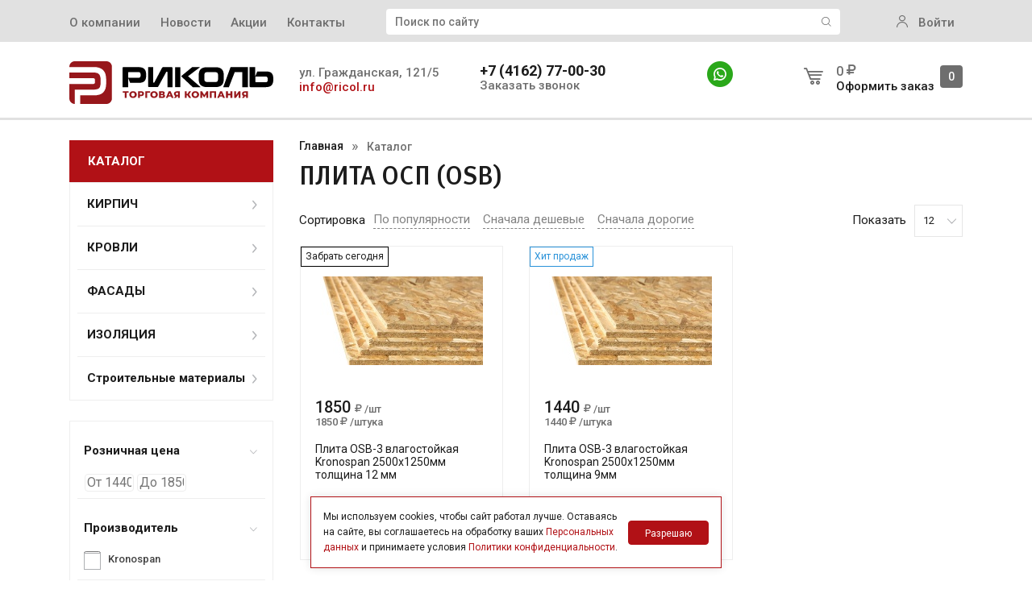

--- FILE ---
content_type: text/html; charset=UTF-8
request_url: https://www.ricol.shop/catalog/plita_osp_osb/
body_size: 26725
content:
<!DOCTYPE html>
<html lang="ru">
<head>
    <meta charset="UTF-8">
    <meta name="viewport" content="width=device-width, initial-scale=1.0">
    <meta http-equiv="X-UA-Compatible" content="ie=edge">
    <title>Плита ОСП (OSB), размеры, виды листа и цены - купить в интернет-магазине Риколь в Благовещенске</title>
    <link rel="shortcut icon" type="image/x-icon" href="/favicon.ico"/>
    <meta name="yandex-verification" content="5a87456615aec098"/>
    <meta name="yandex-verification" content="c67641b439d50414"/>
    <meta http-equiv="Content-Type" content="text/html; charset=UTF-8" />
<meta name="keywords" content="ПЛИТА ОСП (OSB), купить ПЛИТА ОСП (OSB), приобрести ПЛИТА ОСП (OSB)" />
<meta name="description" content="Купить плиту ОСП (OSB) в интернет-магазине Риколь в Благовещенске по доступной цене. Доставка плиты ОСП по Амурской области. Скидки и акции, размеры и низкие цены на плиту OSB." />
<link href="/bitrix/js/ui/fonts/opensans/ui.font.opensans.css?16591286752555" type="text/css"  rel="stylesheet" />
<link href="/bitrix/js/main/popup/dist/main.popup.bundle.css?165912868228019" type="text/css"  rel="stylesheet" />
<link href="/bitrix/css/main/themes/green/style.css?1558243648389" type="text/css"  rel="stylesheet" />
<link href="/local/templates/rikol/components/bitrix/catalog/catalog/style.css?16442145821538" type="text/css"  rel="stylesheet" />
<link href="/local/templates/rikol/components/bitrix/catalog.smart.filter/.default/style.css?164420329420330" type="text/css"  rel="stylesheet" />
<link href="/local/templates/rikol/components/bitrix/catalog.smart.filter/.default/themes/green/colors.css?15664227614484" type="text/css"  rel="stylesheet" />
<link href="/local/templates/rikol/components/bitrix/breadcrumb/breadcrumbs/style.css?1558243665585" type="text/css"  rel="stylesheet" />
<link href="/local/templates/rikol/components/bitrix/catalog.section/.default/style.css?15582436653808" type="text/css"  rel="stylesheet" />
<link href="/local/templates/rikol/components/bitrix/system.pagenavigation/round/style.css?15582436652820" type="text/css"  rel="stylesheet" />
<link href="/local/templates/rikol/components/bitrix/catalog.item/.default/style.css?164507063429368" type="text/css"  rel="stylesheet" />
<link href="/local/templates/rikol/components/bitrix/catalog.section/.default/themes/green/style.css?1558243665843" type="text/css"  rel="stylesheet" />
<link href="/local/templates/rikol/components/bitrix/search.title/search/style.css?15582436653445" type="text/css"  data-template-style="true"  rel="stylesheet" />
<link href="/local/templates/rikol/components/bitrix/sale.basket.basket.line/top/style.css?15582436653712" type="text/css"  data-template-style="true"  rel="stylesheet" />
<link href="/local/templates/rikol/components/bitrix/sale.basket.basket.line/top_fixed/style.css?16202387553712" type="text/css"  data-template-style="true"  rel="stylesheet" />
<link href="/local/templates/rikol/components/bitrix/form.result.new/popup/style.css?176394411453" type="text/css"  data-template-style="true"  rel="stylesheet" />
<link href="/local/templates/rikol/styles.css?176599191610717" type="text/css"  data-template-style="true"  rel="stylesheet" />
<link href="/local/templates/rikol/fonts/icomoon/style.css?15653513591690" type="text/css"  data-template-style="true"  rel="stylesheet" />
<link href="/local/templates/rikol/css/grid.css?156534995220867" type="text/css"  data-template-style="true"  rel="stylesheet" />
<link href="/local/templates/rikol/css/normalize.css?15653506421769" type="text/css"  data-template-style="true"  rel="stylesheet" />
<link href="/local/templates/rikol/css/slick.css?15653514611332" type="text/css"  data-template-style="true"  rel="stylesheet" />
<link href="/local/templates/rikol/css/slick-theme.css?15653515152422" type="text/css"  data-template-style="true"  rel="stylesheet" />
<link href="/local/templates/rikol/css/jquery.formstyler.css?15653508081783" type="text/css"  data-template-style="true"  rel="stylesheet" />
<link href="/local/templates/rikol/css/jquery.formstyler.theme.css?15653507569551" type="text/css"  data-template-style="true"  rel="stylesheet" />
<link href="/local/templates/rikol/css/style.css?176371185364208" type="text/css"  data-template-style="true"  rel="stylesheet" />
<script type="text/javascript">if(!window.BX)window.BX={};if(!window.BX.message)window.BX.message=function(mess){if(typeof mess==='object'){for(let i in mess) {BX.message[i]=mess[i];} return true;}};</script>
<script type="text/javascript">(window.BX||top.BX).message({'pull_server_enabled':'N','pull_config_timestamp':'0','pull_guest_mode':'N','pull_guest_user_id':'0'});(window.BX||top.BX).message({'PULL_OLD_REVISION':'Для продолжения корректной работы с сайтом необходимо перезагрузить страницу.'});</script>
<script type="text/javascript">(window.BX||top.BX).message({'JS_CORE_LOADING':'Загрузка...','JS_CORE_NO_DATA':'- Нет данных -','JS_CORE_WINDOW_CLOSE':'Закрыть','JS_CORE_WINDOW_EXPAND':'Развернуть','JS_CORE_WINDOW_NARROW':'Свернуть в окно','JS_CORE_WINDOW_SAVE':'Сохранить','JS_CORE_WINDOW_CANCEL':'Отменить','JS_CORE_WINDOW_CONTINUE':'Продолжить','JS_CORE_H':'ч','JS_CORE_M':'м','JS_CORE_S':'с','JSADM_AI_HIDE_EXTRA':'Скрыть лишние','JSADM_AI_ALL_NOTIF':'Показать все','JSADM_AUTH_REQ':'Требуется авторизация!','JS_CORE_WINDOW_AUTH':'Войти','JS_CORE_IMAGE_FULL':'Полный размер'});</script>

<script type="text/javascript" src="/bitrix/js/main/core/core.js?1659128682478527"></script>

<script>BX.setJSList(['/bitrix/js/main/core/core_ajax.js','/bitrix/js/main/core/core_promise.js','/bitrix/js/main/polyfill/promise/js/promise.js','/bitrix/js/main/loadext/loadext.js','/bitrix/js/main/loadext/extension.js','/bitrix/js/main/polyfill/promise/js/promise.js','/bitrix/js/main/polyfill/find/js/find.js','/bitrix/js/main/polyfill/includes/js/includes.js','/bitrix/js/main/polyfill/matches/js/matches.js','/bitrix/js/ui/polyfill/closest/js/closest.js','/bitrix/js/main/polyfill/fill/main.polyfill.fill.js','/bitrix/js/main/polyfill/find/js/find.js','/bitrix/js/main/polyfill/matches/js/matches.js','/bitrix/js/main/polyfill/core/dist/polyfill.bundle.js','/bitrix/js/main/core/core.js','/bitrix/js/main/polyfill/intersectionobserver/js/intersectionobserver.js','/bitrix/js/main/lazyload/dist/lazyload.bundle.js','/bitrix/js/main/polyfill/core/dist/polyfill.bundle.js','/bitrix/js/main/parambag/dist/parambag.bundle.js']);
BX.setCSSList(['/bitrix/js/main/lazyload/dist/lazyload.bundle.css','/bitrix/js/main/parambag/dist/parambag.bundle.css']);</script>
<script type="text/javascript">(window.BX||top.BX).message({'LANGUAGE_ID':'ru','FORMAT_DATE':'DD.MM.YYYY','FORMAT_DATETIME':'DD.MM.YYYY HH:MI:SS','COOKIE_PREFIX':'BITRIX_SM','SERVER_TZ_OFFSET':'10800','UTF_MODE':'Y','SITE_ID':'s1','SITE_DIR':'/','USER_ID':'','SERVER_TIME':'1769031599','USER_TZ_OFFSET':'0','USER_TZ_AUTO':'Y','bitrix_sessid':'f7b1a5b43adfedb1d7dab0b297ae2465'});</script>


<script type="text/javascript" src="/bitrix/js/pull/protobuf/protobuf.js?1659127372274055"></script>
<script type="text/javascript" src="/bitrix/js/pull/protobuf/model.js?165912737270928"></script>
<script type="text/javascript" src="/bitrix/js/main/core/core_promise.js?15582444895220"></script>
<script type="text/javascript" src="/bitrix/js/rest/client/rest.client.js?165912835817414"></script>
<script type="text/javascript" src="/bitrix/js/pull/client/pull.client.js?165912855270481"></script>
<script type="text/javascript" src="/bitrix/js/main/core/core_fx.js?155824364916888"></script>
<script type="text/javascript" src="/bitrix/js/main/popup/dist/main.popup.bundle.js?1659128682113772"></script>
<script type="text/javascript" src="/bitrix/js/currency/currency-core/dist/currency-core.bundle.js?16591283375396"></script>
<script type="text/javascript" src="/bitrix/js/currency/core_currency.js?16591283371141"></script>
<script type="text/javascript">
					(function () {
						"use strict";

						var counter = function ()
						{
							var cookie = (function (name) {
								var parts = ("; " + document.cookie).split("; " + name + "=");
								if (parts.length == 2) {
									try {return JSON.parse(decodeURIComponent(parts.pop().split(";").shift()));}
									catch (e) {}
								}
							})("BITRIX_CONVERSION_CONTEXT_s1");

							if (cookie && cookie.EXPIRE >= BX.message("SERVER_TIME"))
								return;

							var request = new XMLHttpRequest();
							request.open("POST", "/bitrix/tools/conversion/ajax_counter.php", true);
							request.setRequestHeader("Content-type", "application/x-www-form-urlencoded");
							request.send(
								"SITE_ID="+encodeURIComponent("s1")+
								"&sessid="+encodeURIComponent(BX.bitrix_sessid())+
								"&HTTP_REFERER="+encodeURIComponent(document.referrer)
							);
						};

						if (window.frameRequestStart === true)
							BX.addCustomEvent("onFrameDataReceived", counter);
						else
							BX.ready(counter);
					})();
				</script>
<link href="//fonts.googleapis.com/css?family=Roboto:300,300i,400,400i,500,500i,700,700i,900,900i&amp;subset=cyrillic&display=swap" rel="stylesheet">
<link rel="stylesheet" href="//cdn.jsdelivr.net/gh/fancyapps/fancybox@3.5.6/dist/jquery.fancybox.min.css" />
<script src="//ajax.googleapis.com/ajax/libs/jquery/3.3.1/jquery.min.js"></script>
<script async src="//code.jquery.com/ui/1.12.1/jquery-ui.min.js" integrity="sha256-VazP97ZCwtekAsvgPBSUwPFKdrwD3unUfSGVYrahUqU=" crossorigin="anonymous"></script>
<script src="//cdn.jsdelivr.net/gh/fancyapps/fancybox@3.5.6/dist/jquery.fancybox.min.js"></script>
<!-- dev2fun module opengraph -->
<meta property="og:title" content="Плита ОСП (OSB), размеры, виды листа и цены - купить в интернет-магазине Риколь в Благовещенске"/>
<meta property="og:description" content="Купить плиту ОСП (OSB) в интернет-магазине Риколь в Благовещенске по доступной цене. Доставка плиты ОСП по Амурской области. Скидки и акции, размеры и низкие це..."/>
<meta property="og:url" content="https://www.ricol.shop/catalog/plita_osp_osb/"/>
<meta property="og:type" content="website"/>
<meta property="og:site_name" content="Риколь"/>
<meta property="og:image" content="https://www.ricol.shop/upload/dev2fun_opengraph/cf6/02ss7281tqhgn9vd6a1uyqy82g75ksqh.jpg"/>
<meta property="og:image:type" content="image/jpeg"/>
<meta property="og:image:width" content="823"/>
<meta property="og:image:height" content="268"/>
<!-- /dev2fun module opengraph -->



<script type="text/javascript" src="/local/templates/rikol/components/bitrix/menu/catalog_vertical_mobile/script.js?15582436652724"></script>
<script type="text/javascript" src="/bitrix/components/bitrix/search.title/script.js?15582444639847"></script>
<script type="text/javascript" src="/local/templates/rikol/components/bitrix/sale.basket.basket.line/top/script.js?15582436655335"></script>
<script type="text/javascript" src="/local/templates/rikol/components/bitrix/sale.basket.basket.line/top_fixed/script.js?16202387555335"></script>
<script type="text/javascript" src="/local/templates/rikol/js/jquery.maskedinput.min.js?15582436653574"></script>
<script type="text/javascript" src="/local/templates/rikol/js/jquery.formstyler.min.js?155920325918037"></script>
<script type="text/javascript" src="/local/templates/rikol/js/slick.min.js?155824366542864"></script>
<script type="text/javascript" src="/local/templates/rikol/js/select.js?15582436653968"></script>
<script type="text/javascript" src="/local/templates/rikol/js/main.js?17659521178659"></script>
<script type="text/javascript" src="/local/templates/rikol/components/bitrix/catalog/catalog/script.js?1644216774931"></script>
<script type="text/javascript" src="/local/templates/rikol/components/bitrix/menu/catalog_vertical_left/script.js?15582436652724"></script>
<script type="text/javascript" src="/local/templates/rikol/components/bitrix/catalog.smart.filter/.default/script.js?156642275921898"></script>
<script type="text/javascript" src="/local/templates/rikol/components/bitrix/catalog.section/.default/script.js?15582436657950"></script>
<script type="text/javascript" src="/local/templates/rikol/components/bitrix/catalog.item/.default/script.js?164418099363580"></script>
<script type="text/javascript">var _ba = _ba || []; _ba.push(["aid", "a0971feae5763e5f1ecc708cf07da314"]); _ba.push(["host", "www.ricol.shop"]); (function() {var ba = document.createElement("script"); ba.type = "text/javascript"; ba.async = true;ba.src = (document.location.protocol == "https:" ? "https://" : "http://") + "bitrix.info/ba.js";var s = document.getElementsByTagName("script")[0];s.parentNode.insertBefore(ba, s);})();</script>


        	
<script>
if (localStorage.getItem('cookieAccepted') === 'true') {
    document.write('<style>.alert_metrika{display:none!important}</style>');
}
</script>	

<!-- Yandex.Metrika counter -->
<script type="text/javascript">
    (function(m,e,t,r,i,k,a){
        m[i]=m[i]||function(){(m[i].a=m[i].a||[]).push(arguments)};
        m[i].l=1*new Date();
        for (var j = 0; j < document.scripts.length; j++) {if (document.scripts[j].src === r) { return; }}
        k=e.createElement(t),a=e.getElementsByTagName(t)[0],k.async=1,k.src=r,a.parentNode.insertBefore(k,a)
    })(window, document,'script','https://mc.yandex.ru/metrika/tag.js', 'ym');

    ym(53695045, 'init', {webvisor:true, clickmap:true, accurateTrackBounce:true, trackLinks:true});
</script>
<noscript><div><img src="https://mc.yandex.ru/watch/53695045" style="position:absolute; left:-9999px;" alt="" /></div></noscript>
<!-- /Yandex.Metrika counter -->



<link rel="canonical" href="https://www.ricol.shop/catalog/plita_osp_osb/"></head>
<body>
<div id="panel"></div>
<header class="header">
    <!-- Мобильное меню -->
    <div class="hamburger__wrap-mob">
        <div class="menu-n">

            <nav class="menu">
                

	<p class="menu__title" id="catalog_menu_LkGdQn">
        Каталог 
        <button class="wrap-mob__close">
            <span></span>
            <span></span>
        </button>
    </p>
	<ul class="menu__list" id="ul_catalog_menu_LkGdQn">
	     <!-- first level-->
				<li>
			<a href="#" class="menu__list-dws-next">
				КИРПИЧ 				<i class="icon-arrow_rigth"></i>
			</a>
					
									<ul class="menu__list-dws">
						<li class="menu__list-dws-back"><a>Назад</a></li>
					  <!-- second level-->
						<li>
							<a href="/catalog/kirpich_lsr/">
								Кирпич ЛСР. СТЕНОВЫЕ								<i class="icon-arrow_rigth"></i>
							</a>
							
												</li>
					  <!-- second level-->
						<li>
							<a href="/catalog/klinker_fasadnyy_lsr/">
								Фасадный КЛИНКЕР ЛСР								<i class="icon-arrow_rigth"></i>
							</a>
							
												</li>
					  <!-- second level-->
						<li>
							<a href="/catalog/starooskolskiy_kirpich/">
								Кирпич СКС								<i class="icon-arrow_rigth"></i>
							</a>
							
												</li>
					  <!-- second level-->
						<li>
							<a href="/catalog/kirpich_recke_brickerei/">
								Кирпич RECKE BRICKEREI								<i class="icon-arrow_rigth"></i>
							</a>
							
												</li>
					  <!-- second level-->
						<li>
							<a href="/catalog/kirpich_krasnaya_gvardiya/">
								Кирпич КРАСНАЯ ГВАРДИЯ								<i class="icon-arrow_rigth"></i>
							</a>
							
												</li>
					  <!-- second level-->
						<li>
							<a href="/catalog/trotuarnaya_plitka/">
								Тротуарный КЛИНКЕР ЛСР								<i class="icon-arrow_rigth"></i>
							</a>
							
												</li>
					  <!-- second level-->
						<li>
							<a href="/catalog/porizovannyy_kirpich_/">
								Кирпич РЯДОВОЙ								<i class="icon-arrow_rigth"></i>
							</a>
							
												</li>
					  <!-- second level-->
						<li>
							<a href="/catalog/arkhitekturnye_bloki/">
								Блоки RECKE BLOCK								<i class="icon-arrow_rigth"></i>
							</a>
							
												</li>
										</ul>
								
				</li>
	     <!-- first level-->
				<li>
			<a href="#" class="menu__list-dws-next">
				КРОВЛИ				<i class="icon-arrow_rigth"></i>
			</a>
					
									<ul class="menu__list-dws">
						<li class="menu__list-dws-back"><a>Назад</a></li>
					  <!-- second level-->
						<li>
							<a href="/catalog/gibkaya-cherepitsa/">
								ГИБКАЯ ЧЕРЕПИЦА								<i class="icon-arrow_rigth"></i>
							</a>
							
													<ul>
								<!-- third level-->
								<li>
									<a href="/catalog/gibkaya_cherepitsa_shinglas/">
										ГИБКАЯ ЧЕРЕПИЦА SHINGLAS									</a>
									<i class="icon-arrow_rigth"></i>
								</li>
								<!-- third level-->
								<li>
									<a href="/catalog/komplektuyushchie_i_aksessuary/">
										КОМПЛЕКТУЮЩИЕ И АКСЕССУАРЫ									</a>
									<i class="icon-arrow_rigth"></i>
								</li>
														</ul>
												</li>
					  <!-- second level-->
						<li>
							<a href="/catalog/vodostochnye_sistemy_docke/">
								ВОДОСТОЧНЫЕ и ДРЕНАЖНЫЕ СИСТЕМЫ								<i class="icon-arrow_rigth"></i>
							</a>
							
													<ul>
								<!-- third level-->
								<li>
									<a href="/catalog/metallicheskie_vodostochnye_sistemy/">
										МЕТАЛЛИЧЕСКИЕ ВОДОСТОЧНЫЕ СИСТЕМЫ									</a>
									<i class="icon-arrow_rigth"></i>
								</li>
								<!-- third level-->
								<li>
									<a href="/catalog/plastikovye_vodostochnye_sistemy/">
										ПЛАСТИКОВЫЕ ВОДОСТОЧНЫЕ СИСТЕМЫ									</a>
									<i class="icon-arrow_rigth"></i>
								</li>
								<!-- third level-->
								<li>
									<a href="/catalog/sistemy_vodootvedeniya/">
										СИСТЕМЫ ВОДООТВЕДЕНИЯ									</a>
									<i class="icon-arrow_rigth"></i>
								</li>
														</ul>
												</li>
					  <!-- second level-->
						<li>
							<a href="/catalog/ventilyatsiya/">
								ВЕНТИЛЯЦИЯ								<i class="icon-arrow_rigth"></i>
							</a>
							
												</li>
					  <!-- second level-->
						<li>
							<a href="/catalog/sofity/">
								СОФИТЫ								<i class="icon-arrow_rigth"></i>
							</a>
							
												</li>
										</ul>
								
				</li>
	     <!-- first level-->
				<li>
			<a href="#" class="menu__list-dws-next">
				ФАСАДЫ				<i class="icon-arrow_rigth"></i>
			</a>
					
									<ul class="menu__list-dws">
						<li class="menu__list-dws-back"><a>Назад</a></li>
					  <!-- second level-->
						<li>
							<a href="/catalog/fasadnaya_plitka_hauberk/">
								ФАСАДНАЯ ПЛИТКА HAUBERK								<i class="icon-arrow_rigth"></i>
							</a>
							
												</li>
					  <!-- second level-->
						<li>
							<a href="/catalog/plitka_klinkernaya/">
								КЛИНКЕРНАЯ ПЛИТКА								<i class="icon-arrow_rigth"></i>
							</a>
							
												</li>
					  <!-- second level-->
						<li>
							<a href="/catalog/kozyrki_iz_polikarbonata/">
								КОЗЫРЬКИ из поликарбоната								<i class="icon-arrow_rigth"></i>
							</a>
							
												</li>
					  <!-- second level-->
						<li>
							<a href="/catalog/fasadnaya_podsistema_i_profilya/">
								ФАСАДНАЯ ПОДСИСТЕМА и ПРОФИЛЯ								<i class="icon-arrow_rigth"></i>
							</a>
							
												</li>
										</ul>
								
				</li>
	     <!-- first level-->
				<li>
			<a href="#" class="menu__list-dws-next">
				ИЗОЛЯЦИЯ				<i class="icon-arrow_rigth"></i>
			</a>
					
									<ul class="menu__list-dws">
						<li class="menu__list-dws-back"><a>Назад</a></li>
					  <!-- second level-->
						<li>
							<a href="/catalog/ekstrudirovannyy_penopolistirol_xps/">
								ПЕНОПЛЭКС (XPS)								<i class="icon-arrow_rigth"></i>
							</a>
							
												</li>
					  <!-- second level-->
						<li>
							<a href="/catalog/kamennaya_vata_bazalit/">
								КАМЕННАЯ ВАТА (БАЗАЛИТ)								<i class="icon-arrow_rigth"></i>
							</a>
							
												</li>
					  <!-- second level-->
						<li>
							<a href="/catalog/mineralnaya_vata/">
								МИНЕРАЛЬНАЯ ВАТА								<i class="icon-arrow_rigth"></i>
							</a>
							
												</li>
					  <!-- second level-->
						<li>
							<a href="/catalog/otrazhayushchaya_teploizolyatsiya_izodom/">
								ВСПЕНЕННАЯ ТЕПЛОИЗОЛЯЦИЯ								<i class="icon-arrow_rigth"></i>
							</a>
							
												</li>
					  <!-- second level-->
						<li>
							<a href="/catalog/gidroizolyatsionnye_materialy/">
								ГИДРОИЗОЛЯЦИЯ								<i class="icon-arrow_rigth"></i>
							</a>
							
													<ul>
								<!-- third level-->
								<li>
									<a href="/catalog/rulonnaya_gidroizolyatsiya/">
										РУЛОННАЯ ГИДРОИЗОЛЯЦИЯ									</a>
									<i class="icon-arrow_rigth"></i>
								</li>
								<!-- third level-->
								<li>
									<a href="/catalog/gidroizolyatsionnye_pvkh_membrany/">
										ПВХ МЕМБРАНЫ ПЛАСТФОИЛ									</a>
									<i class="icon-arrow_rigth"></i>
								</li>
								<!-- third level-->
								<li>
									<a href="/catalog/profilirovannye_membrany/">
										ПРОФИЛИРОВАННЫЕ МЕМБРАНЫ									</a>
									<i class="icon-arrow_rigth"></i>
								</li>
								<!-- third level-->
								<li>
									<a href="/catalog/mastiki_i_praymery/">
										МАСТИКИ и ПРАЙМЕРЫ									</a>
									<i class="icon-arrow_rigth"></i>
								</li>
								<!-- third level-->
								<li>
									<a href="/catalog/gidroshponka_tekhnonikol/">
										ГИДРОШПОНКА ТЕХНОНИКОЛЬ									</a>
									<i class="icon-arrow_rigth"></i>
								</li>
								<!-- third level-->
								<li>
									<a href="/catalog/krovelnye_voronki_i_krepezh/">
										КРОВЕЛЬНЫЕ ВОРОНКИ и КРЕПЕЖ									</a>
									<i class="icon-arrow_rigth"></i>
								</li>
														</ul>
												</li>
					  <!-- second level-->
						<li>
							<a href="/catalog/izolyatsionnye_materialy/">
								ГИДРОВЕТРОЗАЩИТА и ПАРОИЗОЛЯЦИЯ								<i class="icon-arrow_rigth"></i>
							</a>
							
													<ul>
								<!-- third level-->
								<li>
									<a href="/catalog/vetro_vlagozashchita/">
										ВЕТРО- ВЛАГОЗАЩИТА									</a>
									<i class="icon-arrow_rigth"></i>
								</li>
								<!-- third level-->
								<li>
									<a href="/catalog/paroizolyatsiya/">
										ПАРОИЗОЛЯЦИЯ									</a>
									<i class="icon-arrow_rigth"></i>
								</li>
								<!-- third level-->
								<li>
									<a href="/catalog/soedinitelnye_lenty/">
										СОЕДИНИТЕЛЬНЫЕ ЛЕНТЫ									</a>
									<i class="icon-arrow_rigth"></i>
								</li>
														</ul>
												</li>
					  <!-- second level-->
						<li>
							<a href="/catalog/keramzit/">
								КЕРАМЗИТ								<i class="icon-arrow_rigth"></i>
							</a>
							
												</li>
					  <!-- second level-->
						<li>
							<a href="/catalog/mezhventsovyy_uteplitel/">
								МЕЖВЕНЦОВЫЙ УТЕПЛИТЕЛЬ								<i class="icon-arrow_rigth"></i>
							</a>
							
												</li>
					  <!-- second level-->
						<li>
							<a href="/catalog/krepezh/">
								ФАСАДНЫЙ КРЕПЕЖ								<i class="icon-arrow_rigth"></i>
							</a>
							
												</li>
										</ul>
								
				</li>
	     <!-- first level-->
				<li>
			<a href="#" class="menu__list-dws-next">
				Строительные материалы				<i class="icon-arrow_rigth"></i>
			</a>
					
									<ul class="menu__list-dws">
						<li class="menu__list-dws-back"><a>Назад</a></li>
					  <!-- second level-->
						<li>
							<a href="/catalog/sukhie_smesi/">
								СУХИЕ СМЕСИ								<i class="icon-arrow_rigth"></i>
							</a>
							
													<ul>
								<!-- third level-->
								<li>
									<a href="/catalog/gruntovka/">
										ГРУНТОВКА									</a>
									<i class="icon-arrow_rigth"></i>
								</li>
								<!-- third level-->
								<li>
									<a href="/catalog/dekorativnye_shtukaturki/">
										ДЕКОРАТИВНЫЕ ШТУКАТУРКИ									</a>
									<i class="icon-arrow_rigth"></i>
								</li>
								<!-- third level-->
								<li>
									<a href="/catalog/plitochnye_kleya/">
										КЛЕИ									</a>
									<i class="icon-arrow_rigth"></i>
								</li>
								<!-- third level-->
								<li>
									<a href="/catalog/kraska/">
										КРАСКА									</a>
									<i class="icon-arrow_rigth"></i>
								</li>
								<!-- third level-->
								<li>
									<a href="/catalog/shtukaturki/">
										ШТУКАТУРКИ									</a>
									<i class="icon-arrow_rigth"></i>
								</li>
														</ul>
												</li>
					  <!-- second level-->
						<li>
							<a href="/catalog/plita_osp_osb/">
								ПЛИТА ОСП (OSB)								<i class="icon-arrow_rigth"></i>
							</a>
							
												</li>
					  <!-- second level-->
						<li>
							<a href="/catalog/geotekstil/">
								ГЕОТЕКСТИЛЬ								<i class="icon-arrow_rigth"></i>
							</a>
							
												</li>
					  <!-- second level-->
						<li>
							<a href="/catalog/antiseptiki_propitki_morilki/">
								СТРОИТЕЛЬНАЯ ХИМИЯ								<i class="icon-arrow_rigth"></i>
							</a>
							
												</li>
					  <!-- second level-->
						<li>
							<a href="/catalog/kolpaki_na_stolb/">
								КОЛПАКИ НА СТОЛБ								<i class="icon-arrow_rigth"></i>
							</a>
							
												</li>
					  <!-- second level-->
						<li>
							<a href="/catalog/komplektuyushchie_dlya_kirpichnoy_kladki/">
								КОМПЛЕКТУЮЩИЕ ДЛЯ КЛАДКИ								<i class="icon-arrow_rigth"></i>
							</a>
							
												</li>
					  <!-- second level-->
						<li>
							<a href="/catalog/pena_montazhnaya/">
								ПЕНА МОНТАЖНАЯ								<i class="icon-arrow_rigth"></i>
							</a>
							
												</li>
					  <!-- second level-->
						<li>
							<a href="/catalog/shtukaturnye_fasady/">
								ШТУКАТУРНЫЕ СЕТКИ и КОМПЛЕКТУЮЩИЕ								<i class="icon-arrow_rigth"></i>
							</a>
							
												</li>
										</ul>
								
				</li>
		</ul>
                
<ul class="header__nav">

			<li><a href="/about/" class="nav-link">О компании</a></li>
		
			<li><a href="/news/" class="nav-link">Новости</a></li>
		
			<li><a href="/sale/" class="nav-link">Акции</a></li>
		
			<li><a href="/about/contacts/" class="nav-link">Контакты</a></li>
		

</ul>
            </nav>

            <div class="header__contacts">
                <address class="header__contacts-address">
                    ул. Гражданская, 121/5                    <br>
                    <a href="mailto:info@ricol.ru"
                       title="Написать письмо">info@ricol.ru</a>
                </address>
                <div class="header__phone">
                    <a class="phone-link"
                       href="tel:+7 (4162) 77-00-30"
                       title="Позвонить">+7 (4162) 77-00-30</a>
                    <a class="call-me" href="#">Заказать звонок</a>
                </div>
            </div>
        </div>
    </div>
    <!--  -->
    <div class="header__top">
        <div class="container">
            <div class="row">
                <div class="col-xl-4 col-lg-5 col-md-2 col-sm-2 d-none d-sm-block">
                    <button class="d-lg-none d-block hamburger">
                        <span></span>
                        <span></span>
                        <span></span>
                    </button>
                    <div class="hamburger__substrate"></div>
                    <nav>
                        
<ul class="header__nav">

			<li><a href="/about/" class="nav-link">О компании</a></li>
		
			<li><a href="/news/" class="nav-link">Новости</a></li>
		
			<li><a href="/sale/" class="nav-link">Акции</a></li>
		
			<li><a href="/about/contacts/" class="nav-link">Контакты</a></li>
		

</ul>
                    </nav>
                </div>
                <div class="col-xl-6 col-lg-5 col-md-8 col-sm-7 col-8">
                    <div id="search" class="header__search">
	<form class="search-input" action="/catalog/">
		<input id="title-search-input" type="text" name="q" placeholder="Поиск по сайту" value="" autocomplete="off"/>
		<button class="search-input__btn" type="submit" name="s" title="Найти"><i class="icon-search"></i></button>
		
	</form>
</div>
<script>
	BX.ready(function(){
		new JCTitleSearch({
			'AJAX_PAGE' : '/catalog/plita_osp_osb/',
			'CONTAINER_ID': 'search',
			'INPUT_ID': 'title-search-input',
			'MIN_QUERY_LEN': 2
		});
	});
</script>

                </div>
                <div class="col-xl-2 col-lg-2 col-md-2 col-sm-3 col-4">
                    <div class="header__login">
                                                    <a class="login-link" href="/auth/" title="Авторизоваться"><i class="icon-user"></i>
                                Войти</a>
                                            </div>
                </div>
            </div>
        </div>
    </div>

    <div class="header__down">
        <div class="container">
            <div class="row">
                <div class="col-2 d-sm-none">
                    <button class="d-lg-none d-block hamburger">
                        <span></span>
                        <span></span>
                        <span></span>
                    </button>
                    <div class="hamburger__substrate"></div>
                </div>
                <div class="col-xl-3 col-lg-4 col-md-4 col-sm-4 col-6 d-none d-md-block">
                    <div class="header__down-logo">
                        <a class="logo" href="/" title="На главную">
                            <svg version="1.1" id="Слой_1" xmlns="http://www.w3.org/2000/svg" xmlns:xlink="http://www.w3.org/1999/xlink" x="0px" y="0px"
	 viewBox="0 0 288.5 60.2" style="enable-background:new 0 0 288.5 60.2;" xml:space="preserve">
<style type="text/css">
	.st0{fill:#97171B;}
</style>
<g>
	<g>
		<path class="st0" d="M60.2,52.5V7.7c0-4.2-3.4-7.7-7.7-7.7H7.7C3.4,0,0,3.4,0,7.7v0.4h34c3.3,0,6.1,0.4,8.4,1.2
			c2.3,0.8,4.2,2,5.6,3.5c1.4,1.5,2.5,3.3,3.1,5.5c0.6,2.2,1,4.6,1,7.3v5.7c0,5.6-1.4,9.8-4.1,12.6c-2.7,2.8-7.2,4.2-13.4,4.2H15.4
			v12.1h37.1C56.7,60.2,60.2,56.7,60.2,52.5z M42.1,37.9c1.4-1.4,2.1-4.1,2.1-7.7v-4c0-2-0.2-3.7-0.7-5.2c-0.3-1.1-0.8-2-1.5-2.7
			c-0.7-0.7-1.6-1.2-2.8-1.7c-1.6-0.5-3.6-0.8-6.1-0.8H0v8.1h34.1c1.2,0,2.2,1,2.2,2.2v3.7c0,1.2-1,2.2-2.2,2.2H0l0,20.5
			c0,4.2,3.4,7.7,7.7,7.7l0,0V40h26.1C37.9,40,40.8,39.2,42.1,37.9z"/>
	</g>
	<g>
		<g>
			<g>
				<g>
					<path d="M83.5,24.2h-0.3v12.3h-8v-27c0-0.8,0.4-1.2,1.1-1.2h21.8c1.9,0,3.5,0.2,4.9,0.7c1.3,0.5,2.4,1.1,3.2,2
						c0.8,0.9,1.4,1.9,1.8,3.2c0.4,1.2,0.6,2.6,0.6,4.2v2.3c0,3.2-0.8,5.6-2.3,7.3c-1.6,1.6-4.1,2.4-7.7,2.4H85.9L83.5,24.2z
						 M83.8,15.4c-0.3,0-0.5,0.2-0.5,0.5v7.5h14c1.3,0,2.2-0.3,2.7-0.8c0.5-0.5,0.8-1.4,0.8-2.5v-1.4c0-1.3-0.3-2.2-0.8-2.7
						c-0.5-0.5-1.4-0.7-2.7-0.7H83.8z"/>
					<path d="M133,8.3c-0.6,0-1,0.1-1.3,0.3c-0.2,0.2-0.5,0.5-0.7,0.9l-10.7,20.2c-0.2,0.3-0.4,0.5-0.7,0.5h-0.4
						c-0.4,0-0.6-0.2-0.6-0.6V8.3h-7.2v27c0,0.7,0.4,1.1,1.1,1.1H124c0.5,0,0.9-0.1,1.2-0.2c0.3-0.2,0.5-0.5,0.8-0.9L137,15.2
						c0.2-0.3,0.4-0.5,0.7-0.5h0.4c0.4,0,0.6,0.2,0.6,0.6v21.2h7.2v-27c0-0.8-0.4-1.2-1.1-1.2H133z"/>
					<path d="M218.4,25.3c0,1.7-0.2,3.2-0.6,4.6c-0.4,1.4-1.1,2.6-2,3.5c-0.9,1-2.1,1.7-3.5,2.2c-1.5,0.5-3.2,0.8-5.3,0.8h-12.5
						c-2.1,0-3.9-0.3-5.3-0.8c-1.5-0.5-2.7-1.3-3.6-2.2c-0.9-1-1.6-2.1-2-3.5c-0.4-1.4-0.6-2.9-0.6-4.6v-5.8c0-1.7,0.2-3.2,0.6-4.6
						c0.4-1.4,1.1-2.6,2-3.5c0.9-1,2.1-1.7,3.6-2.2c1.5-0.5,3.2-0.8,5.3-0.8H207c2.1,0,3.9,0.3,5.3,0.8c1.5,0.5,2.6,1.3,3.5,2.2
						c0.9,1,1.6,2.1,2,3.5c0.4,1.4,0.6,2.9,0.6,4.6V25.3z M190.9,24.6c0,1,0.1,1.8,0.3,2.4c0.2,0.6,0.5,1.1,0.9,1.4
						c0.4,0.3,1,0.5,1.7,0.7c0.7,0.1,1.5,0.2,2.5,0.2h9.9c0.9,0,1.6-0.1,2.1-0.3c0.6-0.2,1-0.5,1.3-0.9c0.3-0.4,0.5-1,0.6-1.7
						c0.1-0.7,0.2-1.6,0.2-2.7v-3.7c0-1.7-0.3-2.9-1-3.6c-0.6-0.6-1.7-1-3.2-1h-11.1c-0.9,0-1.6,0.1-2.1,0.3c-0.6,0.2-1,0.5-1.3,0.9
						c-0.3,0.4-0.5,1-0.6,1.7c-0.1,0.7-0.2,1.6-0.2,2.6V24.6z"/>
					<path d="M225.7,36.5h-8l10.3-28.2h24.5v28.2h-8V15.2H234L225.7,36.5z"/>
					<path d="M263.3,20.7H263V8.3h-8v27c0,0.8,0.4,1.2,1.1,1.2H278c1.9,0,3.5-0.2,4.9-0.7c1.3-0.5,2.4-1.1,3.2-2
						c0.8-0.9,1.4-1.9,1.8-3.2c0.4-1.2,0.6-2.6,0.6-4.2v-2.3c0-3.2-0.8-5.6-2.3-7.3c-1.6-1.6-4.1-2.4-7.7-2.4h-12.7L263.3,20.7z
						 M263.6,29.5c-0.3,0-0.5-0.2-0.5-0.5v-7.5h14c1.3,0,2.2,0.3,2.7,0.8c0.5,0.5,0.8,1.4,0.8,2.5v1.4c0,1.3-0.3,2.2-0.8,2.7
						c-0.5,0.5-1.4,0.7-2.7,0.7H263.6z"/>
				</g>
			</g>
			<path d="M158.1,21.1l15.6-12.8h10.8v0.3l-16.6,12.5l17.5,15.1v0.3h-10.9L158.1,21.1z"/>
			<rect x="149.6" y="8.4" width="7.4" height="28.1"/>
		</g>
		<g>
			<g>
				<path class="st0" d="M83.8,44.4H81v7.3h-2.6v-7.3h-2.9v-2.1h8.4V44.4z"/>
				<path class="st0" d="M87.4,51.2c-0.8-0.4-1.4-1-1.9-1.7c-0.5-0.7-0.7-1.6-0.7-2.5c0-0.9,0.2-1.8,0.7-2.5
					c0.5-0.7,1.1-1.3,1.9-1.7c0.8-0.4,1.7-0.6,2.7-0.6c1,0,1.9,0.2,2.7,0.6c0.8,0.4,1.4,1,1.9,1.7c0.5,0.7,0.7,1.6,0.7,2.5
					c0,0.9-0.2,1.8-0.7,2.5c-0.5,0.7-1.1,1.3-1.9,1.7c-0.8,0.4-1.7,0.6-2.7,0.6C89.1,51.8,88.2,51.6,87.4,51.2z M91.3,49.3
					c0.4-0.2,0.7-0.5,0.9-0.9c0.2-0.4,0.3-0.9,0.3-1.4c0-0.5-0.1-1-0.3-1.4c-0.2-0.4-0.5-0.7-0.9-0.9c-0.4-0.2-0.8-0.3-1.3-0.3
					c-0.5,0-0.9,0.1-1.3,0.3c-0.4,0.2-0.7,0.5-0.9,0.9c-0.2,0.4-0.3,0.9-0.3,1.4c0,0.5,0.1,1,0.3,1.4c0.2,0.4,0.5,0.7,0.9,0.9
					c0.4,0.2,0.8,0.3,1.3,0.3C90.5,49.6,91,49.5,91.3,49.3z"/>
				<path class="st0" d="M103.7,42.7c0.6,0.3,1.1,0.7,1.4,1.2c0.3,0.5,0.5,1.1,0.5,1.8c0,0.7-0.2,1.3-0.5,1.8
					c-0.3,0.5-0.8,0.9-1.4,1.2c-0.6,0.3-1.4,0.4-2.2,0.4h-1.6v2.5h-2.7v-9.4h4.3C102.4,42.3,103.1,42.4,103.7,42.7z M102.6,46.7
					c0.3-0.2,0.4-0.6,0.4-1c0-0.4-0.1-0.8-0.4-1c-0.3-0.2-0.7-0.4-1.2-0.4h-1.5v2.7h1.5C101.9,47.1,102.3,47,102.6,46.7z"/>
				<path class="st0" d="M114.3,44.4H110v7.3h-2.6v-9.4h6.9L114.3,44.4z"/>
				<path class="st0" d="M117.1,51.2c-0.8-0.4-1.4-1-1.9-1.7c-0.5-0.7-0.7-1.6-0.7-2.5c0-0.9,0.2-1.8,0.7-2.5
					c0.5-0.7,1.1-1.3,1.9-1.7c0.8-0.4,1.7-0.6,2.7-0.6c1,0,1.9,0.2,2.7,0.6c0.8,0.4,1.4,1,1.9,1.7c0.5,0.7,0.7,1.6,0.7,2.5
					c0,0.9-0.2,1.8-0.7,2.5c-0.5,0.7-1.1,1.3-1.9,1.7c-0.8,0.4-1.7,0.6-2.7,0.6C118.8,51.8,117.9,51.6,117.1,51.2z M121.1,49.3
					c0.4-0.2,0.7-0.5,0.9-0.9c0.2-0.4,0.3-0.9,0.3-1.4c0-0.5-0.1-1-0.3-1.4c-0.2-0.4-0.5-0.7-0.9-0.9c-0.4-0.2-0.8-0.3-1.3-0.3
					c-0.5,0-0.9,0.1-1.3,0.3c-0.4,0.2-0.7,0.5-0.9,0.9c-0.2,0.4-0.3,0.9-0.3,1.4c0,0.5,0.1,1,0.3,1.4c0.2,0.4,0.5,0.7,0.9,0.9
					c0.4,0.2,0.8,0.3,1.3,0.3C120.3,49.6,120.7,49.5,121.1,49.3z"/>
				<path class="st0" d="M135,47.6c0.3,0.4,0.4,0.8,0.4,1.4c0,0.8-0.3,1.5-1,2c-0.6,0.5-1.6,0.7-2.8,0.7h-4.8v-9.4h4.6
					c1.1,0,2,0.2,2.6,0.6c0.6,0.4,0.9,1,0.9,1.8c0,0.5-0.1,0.9-0.3,1.2c-0.2,0.3-0.5,0.6-0.9,0.8C134.3,46.9,134.8,47.2,135,47.6z
					 M129.6,46h1.7c0.7,0,1.1-0.3,1.1-0.9c0-0.6-0.4-0.9-1.1-0.9h-1.7V46z M132.8,48.8c0-0.6-0.4-1-1.2-1h-2.1v1.9h2.1
					C132.4,49.7,132.8,49.4,132.8,48.8z"/>
				<path class="st0" d="M143.9,49.8h-4l-0.7,1.8h-2.7l4.1-9.4h2.6l4.2,9.4h-2.8L143.9,49.8z M143.1,47.9l-1.2-3l-1.2,3H143.1z"/>
				<path class="st0" d="M156.3,42.3v9.4h-2.6v-2.4h-1.4l-1.5,2.4H148l1.9-2.7c-0.6-0.3-1.1-0.7-1.4-1.2c-0.3-0.5-0.5-1.1-0.5-1.9
					c0-0.7,0.2-1.4,0.5-1.9c0.3-0.5,0.8-0.9,1.5-1.2c0.6-0.3,1.4-0.4,2.2-0.4H156.3z M150.6,45.8c0,0.5,0.1,0.8,0.4,1.1
					c0.3,0.2,0.6,0.4,1.1,0.4h1.6v-2.9h-1.6C151.1,44.4,150.6,44.8,150.6,45.8z"/>
				<path class="st0" d="M167.1,48.1h-1.2v3.6h-2.6v-9.4h2.6v3.6h1.3l2.2-3.6h2.8l-2.9,4.5l3,4.8h-3L167.1,48.1z"/>
				<path class="st0" d="M175.5,51.2c-0.8-0.4-1.4-1-1.9-1.7c-0.5-0.7-0.7-1.6-0.7-2.5c0-0.9,0.2-1.8,0.7-2.5
					c0.5-0.7,1.1-1.3,1.9-1.7c0.8-0.4,1.7-0.6,2.7-0.6c1,0,1.9,0.2,2.7,0.6c0.8,0.4,1.4,1,1.9,1.7c0.5,0.7,0.7,1.6,0.7,2.5
					c0,0.9-0.2,1.8-0.7,2.5c-0.5,0.7-1.1,1.3-1.9,1.7c-0.8,0.4-1.7,0.6-2.7,0.6C177.2,51.8,176.3,51.6,175.5,51.2z M179.5,49.3
					c0.4-0.2,0.7-0.5,0.9-0.9c0.2-0.4,0.3-0.9,0.3-1.4c0-0.5-0.1-1-0.3-1.4c-0.2-0.4-0.5-0.7-0.9-0.9c-0.4-0.2-0.8-0.3-1.3-0.3
					c-0.5,0-0.9,0.1-1.3,0.3c-0.4,0.2-0.7,0.5-0.9,0.9c-0.2,0.4-0.3,0.9-0.3,1.4c0,0.5,0.1,1,0.3,1.4c0.2,0.4,0.5,0.7,0.9,0.9
					c0.4,0.2,0.8,0.3,1.3,0.3C178.6,49.6,179.1,49.5,179.5,49.3z"/>
				<path class="st0" d="M193.8,51.6l0-5l-2.4,4h-1.2l-2.4-3.9v4.9h-2.4v-9.4h2.2l3.3,5.4l3.2-5.4h2.2l0,9.4H193.8z"/>
				<path class="st0" d="M207.6,42.3v9.4h-2.6v-7.3h-3.6v7.3h-2.6v-9.4H207.6z"/>
				<path class="st0" d="M216.6,49.8h-4l-0.7,1.8h-2.7l4.1-9.4h2.6l4.2,9.4h-2.8L216.6,49.8z M215.8,47.9l-1.2-3l-1.2,3H215.8z"/>
				<path class="st0" d="M230.6,42.3v9.4h-2.7V48h-3.6v3.7h-2.7v-9.4h2.7v3.5h3.6v-3.5H230.6z"/>
				<path class="st0" d="M233.1,42.3h2.6v5.5l3.9-5.5h2.5v9.4h-2.6v-5.5l-3.9,5.5h-2.5V42.3z"/>
				<path class="st0" d="M252.5,42.3v9.4h-2.6v-2.4h-1.4l-1.5,2.4h-2.8l1.9-2.7c-0.6-0.3-1.1-0.7-1.4-1.2c-0.3-0.5-0.5-1.1-0.5-1.9
					c0-0.7,0.2-1.4,0.5-1.9c0.3-0.5,0.8-0.9,1.5-1.2c0.6-0.3,1.4-0.4,2.2-0.4H252.5z M246.8,45.8c0,0.5,0.1,0.8,0.4,1.1
					c0.3,0.2,0.6,0.4,1.1,0.4h1.6v-2.9h-1.6C247.3,44.4,246.8,44.8,246.8,45.8z"/>
			</g>
		</g>
	</g>
</g>
</svg>                        </a>
                    </div>
                </div>
                <div class="col-xl-5 col-lg-5 col-md-5 col-sm-8 d-none d-sm-block">
                    <div class="header__contacts">
                        <address class="header__contacts-address d-none d-lg-block">
                            ул. Гражданская, 121/5                            <br>
                            <a href="mailto:info@ricol.ru"
                               title="Написать письмо">info@ricol.ru                            </a>
                        </address>
                        <div class="header__phone">
                            <a class="phone-link"
                               href="tel:+7 (4162) 77-00-30"
                               title="Позвонить">+7 (4162) 77-00-30</a>
                            <a class="call-me" href="#">Заказать звонок</a>
                        </div>
                    </div>
                </div>
                <div class="col-xl-1 col-lg-1 col-md-1 col-sm-1 d-none d-sm-flex menu-wp-btn">
                    <a href="https://api.whatsapp.com/send/?phone=79248410404" class="menu-wp-link"><img
                                src="/local/templates/rikol/image/icon-wp.png" alt="whatsapp"></a>
                </div>
                <div class="col-xl-3 col-lg-2 col-md-2 col-sm-3 col-10 basketWrap">
                    <script>
var bx_basketFKauiI = new BitrixSmallCart;
</script>
<a href="/personal/cart/" id="bx_basketFKauiI" class="header__basket basket"><!--'start_frame_cache_bx_basketFKauiI'--><i class="icon-basket"></i>
<p class="d-none d-xl-flex">

						<span class="basket__sum basketPrice">0 <i class="icon-rouble"></i></span>
					
									<span class="basaket__text">Оформить заказ</span>
					
</p>
<span class="basket__qnt">0</span><!--'end_frame_cache_bx_basketFKauiI'--></a>
<script type="text/javascript">
	bx_basketFKauiI.siteId       = 's1';
	bx_basketFKauiI.cartId       = 'bx_basketFKauiI';
	bx_basketFKauiI.ajaxPath     = '/bitrix/components/bitrix/sale.basket.basket.line/ajax.php';
	bx_basketFKauiI.templateName = 'top';
	bx_basketFKauiI.arParams     =  {'PATH_TO_BASKET':'/personal/cart/','PATH_TO_PERSONAL':'/personal/','SHOW_PERSONAL_LINK':'N','SHOW_NUM_PRODUCTS':'Y','SHOW_TOTAL_PRICE':'Y','SHOW_PRODUCTS':'N','POSITION_FIXED':'N','SHOW_AUTHOR':'N','PATH_TO_REGISTER':'/login/','PATH_TO_PROFILE':'/personal/','COMPONENT_TEMPLATE':'.default','PATH_TO_ORDER':'/personal/order/make/','SHOW_EMPTY_VALUES':'Y','PATH_TO_AUTHORIZE':'/login/','SHOW_REGISTRATION':'N','HIDE_ON_BASKET_PAGES':'Y','CACHE_TYPE':'A','SHOW_DELAY':'Y','SHOW_NOTAVAIL':'Y','SHOW_IMAGE':'Y','SHOW_PRICE':'Y','SHOW_SUMMARY':'Y','POSITION_VERTICAL':'top','POSITION_HORIZONTAL':'right','MAX_IMAGE_SIZE':'70','AJAX':'N','~PATH_TO_BASKET':'/personal/cart/','~PATH_TO_PERSONAL':'/personal/','~SHOW_PERSONAL_LINK':'N','~SHOW_NUM_PRODUCTS':'Y','~SHOW_TOTAL_PRICE':'Y','~SHOW_PRODUCTS':'N','~POSITION_FIXED':'N','~SHOW_AUTHOR':'N','~PATH_TO_REGISTER':'/login/','~PATH_TO_PROFILE':'/personal/','~COMPONENT_TEMPLATE':'.default','~PATH_TO_ORDER':'/personal/order/make/','~SHOW_EMPTY_VALUES':'Y','~PATH_TO_AUTHORIZE':'/login/','~SHOW_REGISTRATION':'N','~HIDE_ON_BASKET_PAGES':'Y','~CACHE_TYPE':'A','~SHOW_DELAY':'Y','~SHOW_NOTAVAIL':'Y','~SHOW_IMAGE':'Y','~SHOW_PRICE':'Y','~SHOW_SUMMARY':'Y','~POSITION_VERTICAL':'top','~POSITION_HORIZONTAL':'right','~MAX_IMAGE_SIZE':'70','~AJAX':'N','cartId':'bx_basketFKauiI'}; // TODO \Bitrix\Main\Web\Json::encode
	bx_basketFKauiI.closeMessage = 'Скрыть';
	bx_basketFKauiI.openMessage  = 'Раскрыть';
	bx_basketFKauiI.activate();
</script>                </div>
            </div>
        </div>
    </div>
    <!-- scroll-menu -->
    <div class="header__scroll">
        <div class="container">
            <div class="row">
                <div class="col-2 d-lg-none">
                    <button class="d-lg-none d-block hamburger">
                        <span></span>
                        <span></span>
                        <span></span>
                    </button>
                    <div class="hamburger__substrate"></div>
                </div>
                <div class="col-lg-2 offset-lg-0 col-md-3 offset-md-2 col-sm-4 offset-sm-2 col-6">
                    <div class="header__down-logo">
                        <a class="logo" href="/" title="На главную">
                            <svg version="1.1" id="Слой_1" xmlns="http://www.w3.org/2000/svg" xmlns:xlink="http://www.w3.org/1999/xlink" x="0px" y="0px"
	 viewBox="0 0 288.5 60.2" style="enable-background:new 0 0 288.5 60.2;" xml:space="preserve">
<style type="text/css">
	.st0{fill:#97171B;}
</style>
<g>
	<g>
		<path class="st0" d="M60.2,52.5V7.7c0-4.2-3.4-7.7-7.7-7.7H7.7C3.4,0,0,3.4,0,7.7v0.4h34c3.3,0,6.1,0.4,8.4,1.2
			c2.3,0.8,4.2,2,5.6,3.5c1.4,1.5,2.5,3.3,3.1,5.5c0.6,2.2,1,4.6,1,7.3v5.7c0,5.6-1.4,9.8-4.1,12.6c-2.7,2.8-7.2,4.2-13.4,4.2H15.4
			v12.1h37.1C56.7,60.2,60.2,56.7,60.2,52.5z M42.1,37.9c1.4-1.4,2.1-4.1,2.1-7.7v-4c0-2-0.2-3.7-0.7-5.2c-0.3-1.1-0.8-2-1.5-2.7
			c-0.7-0.7-1.6-1.2-2.8-1.7c-1.6-0.5-3.6-0.8-6.1-0.8H0v8.1h34.1c1.2,0,2.2,1,2.2,2.2v3.7c0,1.2-1,2.2-2.2,2.2H0l0,20.5
			c0,4.2,3.4,7.7,7.7,7.7l0,0V40h26.1C37.9,40,40.8,39.2,42.1,37.9z"/>
	</g>
	<g>
		<g>
			<g>
				<g>
					<path d="M83.5,24.2h-0.3v12.3h-8v-27c0-0.8,0.4-1.2,1.1-1.2h21.8c1.9,0,3.5,0.2,4.9,0.7c1.3,0.5,2.4,1.1,3.2,2
						c0.8,0.9,1.4,1.9,1.8,3.2c0.4,1.2,0.6,2.6,0.6,4.2v2.3c0,3.2-0.8,5.6-2.3,7.3c-1.6,1.6-4.1,2.4-7.7,2.4H85.9L83.5,24.2z
						 M83.8,15.4c-0.3,0-0.5,0.2-0.5,0.5v7.5h14c1.3,0,2.2-0.3,2.7-0.8c0.5-0.5,0.8-1.4,0.8-2.5v-1.4c0-1.3-0.3-2.2-0.8-2.7
						c-0.5-0.5-1.4-0.7-2.7-0.7H83.8z"/>
					<path d="M133,8.3c-0.6,0-1,0.1-1.3,0.3c-0.2,0.2-0.5,0.5-0.7,0.9l-10.7,20.2c-0.2,0.3-0.4,0.5-0.7,0.5h-0.4
						c-0.4,0-0.6-0.2-0.6-0.6V8.3h-7.2v27c0,0.7,0.4,1.1,1.1,1.1H124c0.5,0,0.9-0.1,1.2-0.2c0.3-0.2,0.5-0.5,0.8-0.9L137,15.2
						c0.2-0.3,0.4-0.5,0.7-0.5h0.4c0.4,0,0.6,0.2,0.6,0.6v21.2h7.2v-27c0-0.8-0.4-1.2-1.1-1.2H133z"/>
					<path d="M218.4,25.3c0,1.7-0.2,3.2-0.6,4.6c-0.4,1.4-1.1,2.6-2,3.5c-0.9,1-2.1,1.7-3.5,2.2c-1.5,0.5-3.2,0.8-5.3,0.8h-12.5
						c-2.1,0-3.9-0.3-5.3-0.8c-1.5-0.5-2.7-1.3-3.6-2.2c-0.9-1-1.6-2.1-2-3.5c-0.4-1.4-0.6-2.9-0.6-4.6v-5.8c0-1.7,0.2-3.2,0.6-4.6
						c0.4-1.4,1.1-2.6,2-3.5c0.9-1,2.1-1.7,3.6-2.2c1.5-0.5,3.2-0.8,5.3-0.8H207c2.1,0,3.9,0.3,5.3,0.8c1.5,0.5,2.6,1.3,3.5,2.2
						c0.9,1,1.6,2.1,2,3.5c0.4,1.4,0.6,2.9,0.6,4.6V25.3z M190.9,24.6c0,1,0.1,1.8,0.3,2.4c0.2,0.6,0.5,1.1,0.9,1.4
						c0.4,0.3,1,0.5,1.7,0.7c0.7,0.1,1.5,0.2,2.5,0.2h9.9c0.9,0,1.6-0.1,2.1-0.3c0.6-0.2,1-0.5,1.3-0.9c0.3-0.4,0.5-1,0.6-1.7
						c0.1-0.7,0.2-1.6,0.2-2.7v-3.7c0-1.7-0.3-2.9-1-3.6c-0.6-0.6-1.7-1-3.2-1h-11.1c-0.9,0-1.6,0.1-2.1,0.3c-0.6,0.2-1,0.5-1.3,0.9
						c-0.3,0.4-0.5,1-0.6,1.7c-0.1,0.7-0.2,1.6-0.2,2.6V24.6z"/>
					<path d="M225.7,36.5h-8l10.3-28.2h24.5v28.2h-8V15.2H234L225.7,36.5z"/>
					<path d="M263.3,20.7H263V8.3h-8v27c0,0.8,0.4,1.2,1.1,1.2H278c1.9,0,3.5-0.2,4.9-0.7c1.3-0.5,2.4-1.1,3.2-2
						c0.8-0.9,1.4-1.9,1.8-3.2c0.4-1.2,0.6-2.6,0.6-4.2v-2.3c0-3.2-0.8-5.6-2.3-7.3c-1.6-1.6-4.1-2.4-7.7-2.4h-12.7L263.3,20.7z
						 M263.6,29.5c-0.3,0-0.5-0.2-0.5-0.5v-7.5h14c1.3,0,2.2,0.3,2.7,0.8c0.5,0.5,0.8,1.4,0.8,2.5v1.4c0,1.3-0.3,2.2-0.8,2.7
						c-0.5,0.5-1.4,0.7-2.7,0.7H263.6z"/>
				</g>
			</g>
			<path d="M158.1,21.1l15.6-12.8h10.8v0.3l-16.6,12.5l17.5,15.1v0.3h-10.9L158.1,21.1z"/>
			<rect x="149.6" y="8.4" width="7.4" height="28.1"/>
		</g>
		<g>
			<g>
				<path class="st0" d="M83.8,44.4H81v7.3h-2.6v-7.3h-2.9v-2.1h8.4V44.4z"/>
				<path class="st0" d="M87.4,51.2c-0.8-0.4-1.4-1-1.9-1.7c-0.5-0.7-0.7-1.6-0.7-2.5c0-0.9,0.2-1.8,0.7-2.5
					c0.5-0.7,1.1-1.3,1.9-1.7c0.8-0.4,1.7-0.6,2.7-0.6c1,0,1.9,0.2,2.7,0.6c0.8,0.4,1.4,1,1.9,1.7c0.5,0.7,0.7,1.6,0.7,2.5
					c0,0.9-0.2,1.8-0.7,2.5c-0.5,0.7-1.1,1.3-1.9,1.7c-0.8,0.4-1.7,0.6-2.7,0.6C89.1,51.8,88.2,51.6,87.4,51.2z M91.3,49.3
					c0.4-0.2,0.7-0.5,0.9-0.9c0.2-0.4,0.3-0.9,0.3-1.4c0-0.5-0.1-1-0.3-1.4c-0.2-0.4-0.5-0.7-0.9-0.9c-0.4-0.2-0.8-0.3-1.3-0.3
					c-0.5,0-0.9,0.1-1.3,0.3c-0.4,0.2-0.7,0.5-0.9,0.9c-0.2,0.4-0.3,0.9-0.3,1.4c0,0.5,0.1,1,0.3,1.4c0.2,0.4,0.5,0.7,0.9,0.9
					c0.4,0.2,0.8,0.3,1.3,0.3C90.5,49.6,91,49.5,91.3,49.3z"/>
				<path class="st0" d="M103.7,42.7c0.6,0.3,1.1,0.7,1.4,1.2c0.3,0.5,0.5,1.1,0.5,1.8c0,0.7-0.2,1.3-0.5,1.8
					c-0.3,0.5-0.8,0.9-1.4,1.2c-0.6,0.3-1.4,0.4-2.2,0.4h-1.6v2.5h-2.7v-9.4h4.3C102.4,42.3,103.1,42.4,103.7,42.7z M102.6,46.7
					c0.3-0.2,0.4-0.6,0.4-1c0-0.4-0.1-0.8-0.4-1c-0.3-0.2-0.7-0.4-1.2-0.4h-1.5v2.7h1.5C101.9,47.1,102.3,47,102.6,46.7z"/>
				<path class="st0" d="M114.3,44.4H110v7.3h-2.6v-9.4h6.9L114.3,44.4z"/>
				<path class="st0" d="M117.1,51.2c-0.8-0.4-1.4-1-1.9-1.7c-0.5-0.7-0.7-1.6-0.7-2.5c0-0.9,0.2-1.8,0.7-2.5
					c0.5-0.7,1.1-1.3,1.9-1.7c0.8-0.4,1.7-0.6,2.7-0.6c1,0,1.9,0.2,2.7,0.6c0.8,0.4,1.4,1,1.9,1.7c0.5,0.7,0.7,1.6,0.7,2.5
					c0,0.9-0.2,1.8-0.7,2.5c-0.5,0.7-1.1,1.3-1.9,1.7c-0.8,0.4-1.7,0.6-2.7,0.6C118.8,51.8,117.9,51.6,117.1,51.2z M121.1,49.3
					c0.4-0.2,0.7-0.5,0.9-0.9c0.2-0.4,0.3-0.9,0.3-1.4c0-0.5-0.1-1-0.3-1.4c-0.2-0.4-0.5-0.7-0.9-0.9c-0.4-0.2-0.8-0.3-1.3-0.3
					c-0.5,0-0.9,0.1-1.3,0.3c-0.4,0.2-0.7,0.5-0.9,0.9c-0.2,0.4-0.3,0.9-0.3,1.4c0,0.5,0.1,1,0.3,1.4c0.2,0.4,0.5,0.7,0.9,0.9
					c0.4,0.2,0.8,0.3,1.3,0.3C120.3,49.6,120.7,49.5,121.1,49.3z"/>
				<path class="st0" d="M135,47.6c0.3,0.4,0.4,0.8,0.4,1.4c0,0.8-0.3,1.5-1,2c-0.6,0.5-1.6,0.7-2.8,0.7h-4.8v-9.4h4.6
					c1.1,0,2,0.2,2.6,0.6c0.6,0.4,0.9,1,0.9,1.8c0,0.5-0.1,0.9-0.3,1.2c-0.2,0.3-0.5,0.6-0.9,0.8C134.3,46.9,134.8,47.2,135,47.6z
					 M129.6,46h1.7c0.7,0,1.1-0.3,1.1-0.9c0-0.6-0.4-0.9-1.1-0.9h-1.7V46z M132.8,48.8c0-0.6-0.4-1-1.2-1h-2.1v1.9h2.1
					C132.4,49.7,132.8,49.4,132.8,48.8z"/>
				<path class="st0" d="M143.9,49.8h-4l-0.7,1.8h-2.7l4.1-9.4h2.6l4.2,9.4h-2.8L143.9,49.8z M143.1,47.9l-1.2-3l-1.2,3H143.1z"/>
				<path class="st0" d="M156.3,42.3v9.4h-2.6v-2.4h-1.4l-1.5,2.4H148l1.9-2.7c-0.6-0.3-1.1-0.7-1.4-1.2c-0.3-0.5-0.5-1.1-0.5-1.9
					c0-0.7,0.2-1.4,0.5-1.9c0.3-0.5,0.8-0.9,1.5-1.2c0.6-0.3,1.4-0.4,2.2-0.4H156.3z M150.6,45.8c0,0.5,0.1,0.8,0.4,1.1
					c0.3,0.2,0.6,0.4,1.1,0.4h1.6v-2.9h-1.6C151.1,44.4,150.6,44.8,150.6,45.8z"/>
				<path class="st0" d="M167.1,48.1h-1.2v3.6h-2.6v-9.4h2.6v3.6h1.3l2.2-3.6h2.8l-2.9,4.5l3,4.8h-3L167.1,48.1z"/>
				<path class="st0" d="M175.5,51.2c-0.8-0.4-1.4-1-1.9-1.7c-0.5-0.7-0.7-1.6-0.7-2.5c0-0.9,0.2-1.8,0.7-2.5
					c0.5-0.7,1.1-1.3,1.9-1.7c0.8-0.4,1.7-0.6,2.7-0.6c1,0,1.9,0.2,2.7,0.6c0.8,0.4,1.4,1,1.9,1.7c0.5,0.7,0.7,1.6,0.7,2.5
					c0,0.9-0.2,1.8-0.7,2.5c-0.5,0.7-1.1,1.3-1.9,1.7c-0.8,0.4-1.7,0.6-2.7,0.6C177.2,51.8,176.3,51.6,175.5,51.2z M179.5,49.3
					c0.4-0.2,0.7-0.5,0.9-0.9c0.2-0.4,0.3-0.9,0.3-1.4c0-0.5-0.1-1-0.3-1.4c-0.2-0.4-0.5-0.7-0.9-0.9c-0.4-0.2-0.8-0.3-1.3-0.3
					c-0.5,0-0.9,0.1-1.3,0.3c-0.4,0.2-0.7,0.5-0.9,0.9c-0.2,0.4-0.3,0.9-0.3,1.4c0,0.5,0.1,1,0.3,1.4c0.2,0.4,0.5,0.7,0.9,0.9
					c0.4,0.2,0.8,0.3,1.3,0.3C178.6,49.6,179.1,49.5,179.5,49.3z"/>
				<path class="st0" d="M193.8,51.6l0-5l-2.4,4h-1.2l-2.4-3.9v4.9h-2.4v-9.4h2.2l3.3,5.4l3.2-5.4h2.2l0,9.4H193.8z"/>
				<path class="st0" d="M207.6,42.3v9.4h-2.6v-7.3h-3.6v7.3h-2.6v-9.4H207.6z"/>
				<path class="st0" d="M216.6,49.8h-4l-0.7,1.8h-2.7l4.1-9.4h2.6l4.2,9.4h-2.8L216.6,49.8z M215.8,47.9l-1.2-3l-1.2,3H215.8z"/>
				<path class="st0" d="M230.6,42.3v9.4h-2.7V48h-3.6v3.7h-2.7v-9.4h2.7v3.5h3.6v-3.5H230.6z"/>
				<path class="st0" d="M233.1,42.3h2.6v5.5l3.9-5.5h2.5v9.4h-2.6v-5.5l-3.9,5.5h-2.5V42.3z"/>
				<path class="st0" d="M252.5,42.3v9.4h-2.6v-2.4h-1.4l-1.5,2.4h-2.8l1.9-2.7c-0.6-0.3-1.1-0.7-1.4-1.2c-0.3-0.5-0.5-1.1-0.5-1.9
					c0-0.7,0.2-1.4,0.5-1.9c0.3-0.5,0.8-0.9,1.5-1.2c0.6-0.3,1.4-0.4,2.2-0.4H252.5z M246.8,45.8c0,0.5,0.1,0.8,0.4,1.1
					c0.3,0.2,0.6,0.4,1.1,0.4h1.6v-2.9h-1.6C247.3,44.4,246.8,44.8,246.8,45.8z"/>
			</g>
		</g>
	</g>
</g>
</svg>                        </a>
                    </div>
                </div>
                <div class="col-lg-8 d-lg-block d-none">
                    
<ul class="header__scroll-list">

			<li><a href="/catalog/kirpich/">КИРПИЧ </a></li>
		
			<li><a href="/catalog/krovelnye_materialy/">КРОВЛИ</a></li>
		
			<li><a href="/catalog/fasadnye_materialy/">ФАСАДЫ</a></li>
		
			<li><a href="/catalog/teploizolyatsiya/">ИЗОЛЯЦИЯ</a></li>
		
			<li><a href="/catalog/stroitelnye_materialy/">Строительные материалы</a></li>
		

</ul>
                </div>
                <div class="col-xl-1 col-lg-1 col-md-1 col-sm-1 d-none d-sm-flex">
                    <a href="https://api.whatsapp.com/send/?phone=79248410404" class="menu-wp-link"><img
                                src="/local/templates/rikol/image/icon-wp.png" alt="whatsapp"></a>
                </div>
                <div class="col-lg-1 offset-lg-0 col-md-2 offset-md-3 col-sm-2 offset-sm-2 col-3 offset-1">
                    <script>
var bx_basketT0kNhm = new BitrixSmallCart;
</script>
<a href="/personal/cart/" id="bx_basketT0kNhm" class="header__basket basket"><!--'start_frame_cache_bx_basketT0kNhm'--><i class="icon-basket"></i>
<span class="basket__qnt">0</span><!--'end_frame_cache_bx_basketT0kNhm'--></a>
<script type="text/javascript">
	bx_basketT0kNhm.siteId       = 's1';
	bx_basketT0kNhm.cartId       = 'bx_basketT0kNhm';
	bx_basketT0kNhm.ajaxPath     = '/bitrix/components/bitrix/sale.basket.basket.line/ajax.php';
	bx_basketT0kNhm.templateName = 'top_fixed';
	bx_basketT0kNhm.arParams     =  {'PATH_TO_BASKET':'/personal/cart/','PATH_TO_PERSONAL':'/personal/','SHOW_PERSONAL_LINK':'N','SHOW_NUM_PRODUCTS':'Y','SHOW_TOTAL_PRICE':'Y','SHOW_PRODUCTS':'N','POSITION_FIXED':'N','SHOW_AUTHOR':'N','PATH_TO_REGISTER':'/login/','PATH_TO_PROFILE':'/personal/','COMPONENT_TEMPLATE':'.default','PATH_TO_ORDER':'/personal/order/make/','SHOW_EMPTY_VALUES':'Y','PATH_TO_AUTHORIZE':'/login/','SHOW_REGISTRATION':'N','HIDE_ON_BASKET_PAGES':'Y','CACHE_TYPE':'A','SHOW_DELAY':'Y','SHOW_NOTAVAIL':'Y','SHOW_IMAGE':'Y','SHOW_PRICE':'Y','SHOW_SUMMARY':'Y','POSITION_VERTICAL':'top','POSITION_HORIZONTAL':'right','MAX_IMAGE_SIZE':'70','AJAX':'N','~PATH_TO_BASKET':'/personal/cart/','~PATH_TO_PERSONAL':'/personal/','~SHOW_PERSONAL_LINK':'N','~SHOW_NUM_PRODUCTS':'Y','~SHOW_TOTAL_PRICE':'Y','~SHOW_PRODUCTS':'N','~POSITION_FIXED':'N','~SHOW_AUTHOR':'N','~PATH_TO_REGISTER':'/login/','~PATH_TO_PROFILE':'/personal/','~COMPONENT_TEMPLATE':'.default','~PATH_TO_ORDER':'/personal/order/make/','~SHOW_EMPTY_VALUES':'Y','~PATH_TO_AUTHORIZE':'/login/','~SHOW_REGISTRATION':'N','~HIDE_ON_BASKET_PAGES':'Y','~CACHE_TYPE':'A','~SHOW_DELAY':'Y','~SHOW_NOTAVAIL':'Y','~SHOW_IMAGE':'Y','~SHOW_PRICE':'Y','~SHOW_SUMMARY':'Y','~POSITION_VERTICAL':'top','~POSITION_HORIZONTAL':'right','~MAX_IMAGE_SIZE':'70','~AJAX':'N','cartId':'bx_basketT0kNhm'}; // TODO \Bitrix\Main\Web\Json::encode
	bx_basketT0kNhm.closeMessage = 'Скрыть';
	bx_basketT0kNhm.openMessage  = 'Раскрыть';
	bx_basketT0kNhm.activate();
</script>                </div>
            </div>
        </div>
    </div>
</header>
<main class="main">
                    <div class="container">
    <div class="row">
    	<div class="col-lg-3">
				<aside class="d-none d-lg-block">
				
<nav class="menu" id="catalog_menu_NMQc3w">
	<p class="menu__title">Каталог</p>
	<ul class="menu__list" id="ul_catalog_menu_NMQc3w">
	     <!-- first level-->
				<li>
			<a href="/catalog/kirpich/">
				КИРПИЧ 				<i class="icon-arrow_rigth"></i>
			</a>
					
									<ul class="menu__list-dws">
					  <!-- second level-->
						<li>
							<a href="/catalog/kirpich_lsr/">
								Кирпич ЛСР. СТЕНОВЫЕ								<i class="icon-arrow_rigth"></i>
							</a>
							
												</li>
					  <!-- second level-->
						<li>
							<a href="/catalog/klinker_fasadnyy_lsr/">
								Фасадный КЛИНКЕР ЛСР								<i class="icon-arrow_rigth"></i>
							</a>
							
												</li>
					  <!-- second level-->
						<li>
							<a href="/catalog/starooskolskiy_kirpich/">
								Кирпич СКС								<i class="icon-arrow_rigth"></i>
							</a>
							
												</li>
					  <!-- second level-->
						<li>
							<a href="/catalog/kirpich_recke_brickerei/">
								Кирпич RECKE BRICKEREI								<i class="icon-arrow_rigth"></i>
							</a>
							
												</li>
					  <!-- second level-->
						<li>
							<a href="/catalog/kirpich_krasnaya_gvardiya/">
								Кирпич КРАСНАЯ ГВАРДИЯ								<i class="icon-arrow_rigth"></i>
							</a>
							
												</li>
					  <!-- second level-->
						<li>
							<a href="/catalog/trotuarnaya_plitka/">
								Тротуарный КЛИНКЕР ЛСР								<i class="icon-arrow_rigth"></i>
							</a>
							
												</li>
					  <!-- second level-->
						<li>
							<a href="/catalog/porizovannyy_kirpich_/">
								Кирпич РЯДОВОЙ								<i class="icon-arrow_rigth"></i>
							</a>
							
												</li>
					  <!-- second level-->
						<li>
							<a href="/catalog/arkhitekturnye_bloki/">
								Блоки RECKE BLOCK								<i class="icon-arrow_rigth"></i>
							</a>
							
												</li>
										</ul>
								
				</li>
	     <!-- first level-->
				<li>
			<a href="/catalog/krovelnye_materialy/">
				КРОВЛИ				<i class="icon-arrow_rigth"></i>
			</a>
					
									<ul class="menu__list-dws">
					  <!-- second level-->
						<li>
							<a href="/catalog/gibkaya-cherepitsa/">
								ГИБКАЯ ЧЕРЕПИЦА								<i class="icon-arrow_rigth"></i>
							</a>
							
													<ul class="menu__list-dws">
								<!-- third level-->
								<li>
									<a href="/catalog/gibkaya_cherepitsa_shinglas/">
										ГИБКАЯ ЧЕРЕПИЦА SHINGLAS									
										<i class="icon-arrow_rigth"></i>
									</a>
								</li>
								<!-- third level-->
								<li>
									<a href="/catalog/komplektuyushchie_i_aksessuary/">
										КОМПЛЕКТУЮЩИЕ И АКСЕССУАРЫ									
										<i class="icon-arrow_rigth"></i>
									</a>
								</li>
														</ul>
												</li>
					  <!-- second level-->
						<li>
							<a href="/catalog/vodostochnye_sistemy_docke/">
								ВОДОСТОЧНЫЕ и ДРЕНАЖНЫЕ СИСТЕМЫ								<i class="icon-arrow_rigth"></i>
							</a>
							
													<ul class="menu__list-dws">
								<!-- third level-->
								<li>
									<a href="/catalog/metallicheskie_vodostochnye_sistemy/">
										МЕТАЛЛИЧЕСКИЕ ВОДОСТОЧНЫЕ СИСТЕМЫ									
										<i class="icon-arrow_rigth"></i>
									</a>
								</li>
								<!-- third level-->
								<li>
									<a href="/catalog/plastikovye_vodostochnye_sistemy/">
										ПЛАСТИКОВЫЕ ВОДОСТОЧНЫЕ СИСТЕМЫ									
										<i class="icon-arrow_rigth"></i>
									</a>
								</li>
								<!-- third level-->
								<li>
									<a href="/catalog/sistemy_vodootvedeniya/">
										СИСТЕМЫ ВОДООТВЕДЕНИЯ									
										<i class="icon-arrow_rigth"></i>
									</a>
								</li>
														</ul>
												</li>
					  <!-- second level-->
						<li>
							<a href="/catalog/ventilyatsiya/">
								ВЕНТИЛЯЦИЯ								<i class="icon-arrow_rigth"></i>
							</a>
							
												</li>
					  <!-- second level-->
						<li>
							<a href="/catalog/sofity/">
								СОФИТЫ								<i class="icon-arrow_rigth"></i>
							</a>
							
												</li>
										</ul>
								
				</li>
	     <!-- first level-->
				<li>
			<a href="/catalog/fasadnye_materialy/">
				ФАСАДЫ				<i class="icon-arrow_rigth"></i>
			</a>
					
									<ul class="menu__list-dws">
					  <!-- second level-->
						<li>
							<a href="/catalog/fasadnaya_plitka_hauberk/">
								ФАСАДНАЯ ПЛИТКА HAUBERK								<i class="icon-arrow_rigth"></i>
							</a>
							
												</li>
					  <!-- second level-->
						<li>
							<a href="/catalog/plitka_klinkernaya/">
								КЛИНКЕРНАЯ ПЛИТКА								<i class="icon-arrow_rigth"></i>
							</a>
							
												</li>
					  <!-- second level-->
						<li>
							<a href="/catalog/kozyrki_iz_polikarbonata/">
								КОЗЫРЬКИ из поликарбоната								<i class="icon-arrow_rigth"></i>
							</a>
							
												</li>
					  <!-- second level-->
						<li>
							<a href="/catalog/fasadnaya_podsistema_i_profilya/">
								ФАСАДНАЯ ПОДСИСТЕМА и ПРОФИЛЯ								<i class="icon-arrow_rigth"></i>
							</a>
							
												</li>
										</ul>
								
				</li>
	     <!-- first level-->
				<li>
			<a href="/catalog/teploizolyatsiya/">
				ИЗОЛЯЦИЯ				<i class="icon-arrow_rigth"></i>
			</a>
					
									<ul class="menu__list-dws">
					  <!-- second level-->
						<li>
							<a href="/catalog/ekstrudirovannyy_penopolistirol_xps/">
								ПЕНОПЛЭКС (XPS)								<i class="icon-arrow_rigth"></i>
							</a>
							
												</li>
					  <!-- second level-->
						<li>
							<a href="/catalog/kamennaya_vata_bazalit/">
								КАМЕННАЯ ВАТА (БАЗАЛИТ)								<i class="icon-arrow_rigth"></i>
							</a>
							
												</li>
					  <!-- second level-->
						<li>
							<a href="/catalog/mineralnaya_vata/">
								МИНЕРАЛЬНАЯ ВАТА								<i class="icon-arrow_rigth"></i>
							</a>
							
												</li>
					  <!-- second level-->
						<li>
							<a href="/catalog/otrazhayushchaya_teploizolyatsiya_izodom/">
								ВСПЕНЕННАЯ ТЕПЛОИЗОЛЯЦИЯ								<i class="icon-arrow_rigth"></i>
							</a>
							
												</li>
					  <!-- second level-->
						<li>
							<a href="/catalog/gidroizolyatsionnye_materialy/">
								ГИДРОИЗОЛЯЦИЯ								<i class="icon-arrow_rigth"></i>
							</a>
							
													<ul class="menu__list-dws">
								<!-- third level-->
								<li>
									<a href="/catalog/rulonnaya_gidroizolyatsiya/">
										РУЛОННАЯ ГИДРОИЗОЛЯЦИЯ									
										<i class="icon-arrow_rigth"></i>
									</a>
								</li>
								<!-- third level-->
								<li>
									<a href="/catalog/gidroizolyatsionnye_pvkh_membrany/">
										ПВХ МЕМБРАНЫ ПЛАСТФОИЛ									
										<i class="icon-arrow_rigth"></i>
									</a>
								</li>
								<!-- third level-->
								<li>
									<a href="/catalog/profilirovannye_membrany/">
										ПРОФИЛИРОВАННЫЕ МЕМБРАНЫ									
										<i class="icon-arrow_rigth"></i>
									</a>
								</li>
								<!-- third level-->
								<li>
									<a href="/catalog/mastiki_i_praymery/">
										МАСТИКИ и ПРАЙМЕРЫ									
										<i class="icon-arrow_rigth"></i>
									</a>
								</li>
								<!-- third level-->
								<li>
									<a href="/catalog/gidroshponka_tekhnonikol/">
										ГИДРОШПОНКА ТЕХНОНИКОЛЬ									
										<i class="icon-arrow_rigth"></i>
									</a>
								</li>
								<!-- third level-->
								<li>
									<a href="/catalog/krovelnye_voronki_i_krepezh/">
										КРОВЕЛЬНЫЕ ВОРОНКИ и КРЕПЕЖ									
										<i class="icon-arrow_rigth"></i>
									</a>
								</li>
														</ul>
												</li>
					  <!-- second level-->
						<li>
							<a href="/catalog/izolyatsionnye_materialy/">
								ГИДРОВЕТРОЗАЩИТА и ПАРОИЗОЛЯЦИЯ								<i class="icon-arrow_rigth"></i>
							</a>
							
													<ul class="menu__list-dws">
								<!-- third level-->
								<li>
									<a href="/catalog/vetro_vlagozashchita/">
										ВЕТРО- ВЛАГОЗАЩИТА									
										<i class="icon-arrow_rigth"></i>
									</a>
								</li>
								<!-- third level-->
								<li>
									<a href="/catalog/paroizolyatsiya/">
										ПАРОИЗОЛЯЦИЯ									
										<i class="icon-arrow_rigth"></i>
									</a>
								</li>
								<!-- third level-->
								<li>
									<a href="/catalog/soedinitelnye_lenty/">
										СОЕДИНИТЕЛЬНЫЕ ЛЕНТЫ									
										<i class="icon-arrow_rigth"></i>
									</a>
								</li>
														</ul>
												</li>
					  <!-- second level-->
						<li>
							<a href="/catalog/keramzit/">
								КЕРАМЗИТ								<i class="icon-arrow_rigth"></i>
							</a>
							
												</li>
					  <!-- second level-->
						<li>
							<a href="/catalog/mezhventsovyy_uteplitel/">
								МЕЖВЕНЦОВЫЙ УТЕПЛИТЕЛЬ								<i class="icon-arrow_rigth"></i>
							</a>
							
												</li>
					  <!-- second level-->
						<li>
							<a href="/catalog/krepezh/">
								ФАСАДНЫЙ КРЕПЕЖ								<i class="icon-arrow_rigth"></i>
							</a>
							
												</li>
										</ul>
								
				</li>
	     <!-- first level-->
				<li>
			<a href="/catalog/stroitelnye_materialy/">
				Строительные материалы				<i class="icon-arrow_rigth"></i>
			</a>
					
									<ul class="menu__list-dws">
					  <!-- second level-->
						<li>
							<a href="/catalog/sukhie_smesi/">
								СУХИЕ СМЕСИ								<i class="icon-arrow_rigth"></i>
							</a>
							
													<ul class="menu__list-dws">
								<!-- third level-->
								<li>
									<a href="/catalog/gruntovka/">
										ГРУНТОВКА									
										<i class="icon-arrow_rigth"></i>
									</a>
								</li>
								<!-- third level-->
								<li>
									<a href="/catalog/dekorativnye_shtukaturki/">
										ДЕКОРАТИВНЫЕ ШТУКАТУРКИ									
										<i class="icon-arrow_rigth"></i>
									</a>
								</li>
								<!-- third level-->
								<li>
									<a href="/catalog/plitochnye_kleya/">
										КЛЕИ									
										<i class="icon-arrow_rigth"></i>
									</a>
								</li>
								<!-- third level-->
								<li>
									<a href="/catalog/kraska/">
										КРАСКА									
										<i class="icon-arrow_rigth"></i>
									</a>
								</li>
								<!-- third level-->
								<li>
									<a href="/catalog/shtukaturki/">
										ШТУКАТУРКИ									
										<i class="icon-arrow_rigth"></i>
									</a>
								</li>
														</ul>
												</li>
					  <!-- second level-->
						<li>
							<a href="/catalog/plita_osp_osb/">
								ПЛИТА ОСП (OSB)								<i class="icon-arrow_rigth"></i>
							</a>
							
												</li>
					  <!-- second level-->
						<li>
							<a href="/catalog/geotekstil/">
								ГЕОТЕКСТИЛЬ								<i class="icon-arrow_rigth"></i>
							</a>
							
												</li>
					  <!-- second level-->
						<li>
							<a href="/catalog/antiseptiki_propitki_morilki/">
								СТРОИТЕЛЬНАЯ ХИМИЯ								<i class="icon-arrow_rigth"></i>
							</a>
							
												</li>
					  <!-- second level-->
						<li>
							<a href="/catalog/kolpaki_na_stolb/">
								КОЛПАКИ НА СТОЛБ								<i class="icon-arrow_rigth"></i>
							</a>
							
												</li>
					  <!-- second level-->
						<li>
							<a href="/catalog/komplektuyushchie_dlya_kirpichnoy_kladki/">
								КОМПЛЕКТУЮЩИЕ ДЛЯ КЛАДКИ								<i class="icon-arrow_rigth"></i>
							</a>
							
												</li>
					  <!-- second level-->
						<li>
							<a href="/catalog/pena_montazhnaya/">
								ПЕНА МОНТАЖНАЯ								<i class="icon-arrow_rigth"></i>
							</a>
							
												</li>
					  <!-- second level-->
						<li>
							<a href="/catalog/shtukaturnye_fasady/">
								ШТУКАТУРНЫЕ СЕТКИ и КОМПЛЕКТУЮЩИЕ								<i class="icon-arrow_rigth"></i>
							</a>
							
												</li>
										</ul>
								
				</li>
		</ul>
</nav>			</aside>
							<aside>
				<div class="filter-block bx-filter">
		<form name="_form" action="/catalog/plita_osp_osb/" method="get" class="filter">
						
				                        <div class="filter-accordion ">
                            <strong class="filter__title">
                                <span>Розничная цена</span>
                                <i class="icon-arrow_down"></i>
                            </strong>


							


                            <div class="filter__item" data-role="bx_filter_block">
                                <span class="bx-filter-container-modef"></span>

                                                        <div class="row">
									<div class="col-sm-12 bx-filter-parameters-box-container-block bx-left wp-price_filter_block">
																				<div class="bx-filter-input-container">
											<input
												class="min-price"
												type="text"
												name="arrFilter_P1_MIN"
												id="arrFilter_P1_MIN"
												value=""
												size="5"
												onkeyup="smartFilter.keyup(this)"
                                                placeholder="От 1440"
											/>

											<input
												class="max-price"
												type="text"
												name="arrFilter_P1_MAX"
												id="arrFilter_P1_MAX"
												value=""
												size="5"
												onkeyup="smartFilter.keyup(this)"
                                                placeholder="До 1850"
											/>
										</div>
									</div>
                            </div>
																								</div>
						</div>
																<div class="filter-accordion ">
						
						<strong class="filter__title">
                            <span>Производитель</span> 
                            <i class="icon-arrow_down"></i>
                        </strong>

						<div class="filter__item" data-role="bx_filter_block">
							<span class="bx-filter-container-modef"></span>
																 
																					
												<label data-role="label_arrFilter_5_3642069513" class="" for="arrFilter_5_3642069513">
													<input
															class="filter-checkbox"
															type="checkbox"
															value="Y"
															name="arrFilter_5_3642069513"
															id="arrFilter_5_3642069513"
																														onclick="smartFilter.click(this)"
														/>
														<span class="filter-checkbox__label" title="Kronospan">Kronospan</span>
												</label>
																								
						</div>
					</div>
									<div class="filter-accordion ">
						
						<strong class="filter__title">
                            <span>Серия</span> 
                            <i class="icon-arrow_down"></i>
                        </strong>

						<div class="filter__item" data-role="bx_filter_block">
							<span class="bx-filter-container-modef"></span>
																 
																					
												<label data-role="label_arrFilter_50_702413470" class="" for="arrFilter_50_702413470">
													<input
															class="filter-checkbox"
															type="checkbox"
															value="Y"
															name="arrFilter_50_702413470"
															id="arrFilter_50_702413470"
																														onclick="smartFilter.click(this)"
														/>
														<span class="filter-checkbox__label" title="OSB-3">OSB-3</span>
												</label>
																								
						</div>
					</div>
									<div class="filter-accordion ">
						
						<strong class="filter__title">
                            <span>Размеры</span> 
                            <i class="icon-arrow_down"></i>
                        </strong>

						<div class="filter__item" data-role="bx_filter_block">
							<span class="bx-filter-container-modef"></span>
																 
																					
												<label data-role="label_arrFilter_35_2662736711" class="" for="arrFilter_35_2662736711">
													<input
															class="filter-checkbox"
															type="checkbox"
															value="Y"
															name="arrFilter_35_2662736711"
															id="arrFilter_35_2662736711"
																														onclick="smartFilter.click(this)"
														/>
														<span class="filter-checkbox__label" title="2500х1250х12 мм">2500х1250х12 мм</span>
												</label>
																					
												<label data-role="label_arrFilter_35_1632173865" class="" for="arrFilter_35_1632173865">
													<input
															class="filter-checkbox"
															type="checkbox"
															value="Y"
															name="arrFilter_35_1632173865"
															id="arrFilter_35_1632173865"
																														onclick="smartFilter.click(this)"
														/>
														<span class="filter-checkbox__label" title="2500х1250х9 мм">2500х1250х9 мм</span>
												</label>
																								
						</div>
					</div>
									<div class="filter-accordion ">
						
						<strong class="filter__title">
                            <span>Поверхность</span> 
                            <i class="icon-arrow_down"></i>
                        </strong>

						<div class="filter__item" data-role="bx_filter_block">
							<span class="bx-filter-container-modef"></span>
																 
																					
												<label data-role="label_arrFilter_40_3292088034" class="" for="arrFilter_40_3292088034">
													<input
															class="filter-checkbox"
															type="checkbox"
															value="Y"
															name="arrFilter_40_3292088034"
															id="arrFilter_40_3292088034"
																														onclick="smartFilter.click(this)"
														/>
														<span class="filter-checkbox__label" title="гладкая">гладкая</span>
												</label>
																								
						</div>
					</div>
									<div class="filter-accordion ">
						
						<strong class="filter__title">
                            <span>Толщина</span> 
                            <i class="icon-arrow_down"></i>
                        </strong>

						<div class="filter__item" data-role="bx_filter_block">
							<span class="bx-filter-container-modef"></span>
																 
																					
												<label data-role="label_arrFilter_52_3002367087" class="" for="arrFilter_52_3002367087">
													<input
															class="filter-checkbox"
															type="checkbox"
															value="Y"
															name="arrFilter_52_3002367087"
															id="arrFilter_52_3002367087"
																														onclick="smartFilter.click(this)"
														/>
														<span class="filter-checkbox__label" title="12 мм">12 мм</span>
												</label>
																					
												<label data-role="label_arrFilter_52_4203306135" class="" for="arrFilter_52_4203306135">
													<input
															class="filter-checkbox"
															type="checkbox"
															value="Y"
															name="arrFilter_52_4203306135"
															id="arrFilter_52_4203306135"
																														onclick="smartFilter.click(this)"
														/>
														<span class="filter-checkbox__label" title="9 мм">9 мм</span>
												</label>
																								
						</div>
					</div>
							<!--//row-->
			<div>
				<div class="col-xs-12 bx-filter-button-box">
					<div class="bx-filter-block">
						<div class="bx-filter-parameters-box-container">
							<input
								class="btn filter_btn"
								type="submit"
								id="set_filter"
								name="set_filter"
								value="Показать"
							/>
							<input
								class="btn filter_btn"
								type="submit"
								id="del_filter"
								name="del_filter"
								value="Сбросить"
							/>
							<div class="bx-filter-popup-result right" id="modef" style="display:none" style="display: inline-block;">
								Выбрано: <span id="modef_num">0</span>								<a href="/catalog/plita_osp_osb/filter/clear/apply/" target="">Показать</a>
							</div>
						</div>
					</div>
				</div>
			</div>
			<div class="clb"></div>
		</form>
</div>
<script type="text/javascript">
	var smartFilter = new JCSmartFilter('/catalog/plita_osp_osb/', 'VERTICAL', {'SEF_SET_FILTER_URL':'/catalog/plita_osp_osb/filter/clear/apply/','SEF_DEL_FILTER_URL':'/catalog/plita_osp_osb/filter/clear/apply/'});
</script>			</aside>
				
	</div>
<div class="col-lg-9">
	<section class="page-title">
                <div class="container">
                    <div class="row">
                        
                            <ul class="breadcrumbs" itemscope itemtype="http://schema.org/BreadcrumbList">
			<li id="bx_breadcrumb_0" itemprop="itemListElement" itemscope itemtype="http://schema.org/ListItem">
				<a href="/" title="Главная"  itemprop="item" itemprop="url">
					<span itemprop="name">Главная</span>
				</a>
				<meta itemprop="position" content="1" />
			</li>
			<li class="breadcrumbs__current" itemprop="itemListElement" itemscope itemtype="http://schema.org/ListItem">
				<span itemprop="name">Каталог</span>
				<meta itemprop="position" content="2" />
			</li></ul>                        
                    </div>
                    <div class="row">
                        
                        <h1>ПЛИТА ОСП (OSB)</h1>
                         
                    </div> 
                </div>
            </section>
					
		<section class="catalog-product">
			<div class="container">
				<div class="row">
                    <button class="catalog-product__filter-m d-lg-none">Фильтр</button>	
					
					<div class="sort-block">
                        <span>Сортировка</span>
                        <a href="#" class="catalog-sort__link catalog-sort__item " data-value="SHOW_COUNTER:desc">По популярности</a>
                        <a href="#" class="catalog-sort__link catalog-sort__item " data-value="PRICE_1:asc">Сначала дешевые</a>
                        <a href="#" class="catalog-sort__link catalog-sort__item " data-value="PRICE_1:desc">Сначала дорогие</a>
                                            </div>
                    <div class="sort-block qty">
                        <span>Показать</span>
                        <select class="qty-select" onchange="SetParamsCatalogQt($(this).val()); return false;" name="itemsCount" title="Количество товаров на странице">
                                                        <option value="12"selected>12</option>
                                                        <option value="24">24</option>
                                                        <option value="36">36</option>
                                                        <option value="48">48</option>
                                                        <option value="60">60</option>
                                                    </select>
                    </div>

                </div>
			
<div class="row row-castom" data-entity="container-1">
				<div class="col-md-4 col-sm-6">
			
	<article class="product smallcard"
		id="bx_3966226736_1210_7e1b8e3524755c391129a9d7e6f2d206" data-entity="item">
		
    <div class="hit_labels">
                    <span class="today">Забрать сегодня</span>
            </div>
<header>
    <a href="/catalog/plita_osp_osb/plita_osp_3_12mm/" title="Перейти к товару">
        <div class="product__photo" id="bx_3966226736_1210_7e1b8e3524755c391129a9d7e6f2d206_pict">
            <img src="/upload/iblock/a34/31vr1giwi55lyohjv7510ja37maiuvo0.jpg" alt="photo">
        </div>
    </a>
</header>

    <div class="smallcard-price-block">
                    <span class="product-item-price-old" id="bx_3966226736_1210_7e1b8e3524755c391129a9d7e6f2d206_price_old"
			style="display: none;">
			1 850 <i class="icon-rouble"></i>		</span>
                    <div class="price_qty_wrap">
                            <p class="product__price" id="bx_3966226736_1210_7e1b8e3524755c391129a9d7e6f2d206_price">
                    <span>1850 <i class="icon-rouble"></i></span> /шт                </p>
                <p class="product__price product__price-measure">
                    <span>1850<sup></sup> <i class="icon-rouble"></i></span> /штука                </p>



                                    </div>

    </div>

<aside>
    <a href="/catalog/plita_osp_osb/plita_osp_3_12mm/" title="Перейти к товару">
    <p class="product__title">Плита OSB-3 влагостойкая Kronospan 2500х1250мм толщина 12 мм</p>
    </a>
</aside>
<footer>

    



    <span class="product__mark">&nbsp;</span>
    <div class="smallcard-product-btnWrap">
        <div class="oneclick-btn">
            <button class="card-product__quantity-btn product__btn one_click_btn" data-product-id="1210">
                Купить в 1 клик
            </button>
        </div>

        <div id="bx_3966226736_1210_7e1b8e3524755c391129a9d7e6f2d206_basket_actions">
            <a class="product__btn" id="bx_3966226736_1210_7e1b8e3524755c391129a9d7e6f2d206_buy_link" href="javascript:void(0)"><i class="icon-basket-b"></i> <span><span class="product__btn-first">Добавить </span>в корзину</span></a>
        </div>
    </div>


    

</footer>
		<script>
		  var obbx_3966226736_1210_7e1b8e3524755c391129a9d7e6f2d206 = new JCCatalogItem({'PRODUCT_TYPE':'1','SHOW_QUANTITY':false,'SHOW_ADD_BASKET_BTN':false,'SHOW_BUY_BTN':true,'SHOW_ABSENT':true,'SHOW_OLD_PRICE':true,'ADD_TO_BASKET_ACTION':'ADD','SHOW_CLOSE_POPUP':false,'SHOW_DISCOUNT_PERCENT':false,'DISPLAY_COMPARE':false,'BIG_DATA':false,'TEMPLATE_THEME':'green','VIEW_MODE':'card','USE_SUBSCRIBE':true,'PRODUCT':{'ID':'1210','NAME':'Плита OSB-3 влагостойкая Kronospan 2500х1250мм толщина 12 мм','DETAIL_PAGE_URL':'/catalog/plita_osp_osb/plita_osp_3_12mm/','PICT':{'ID':'6209','SRC':'/upload/iblock/a34/31vr1giwi55lyohjv7510ja37maiuvo0.jpg','WIDTH':'202','HEIGHT':'110'},'CAN_BUY':true,'CHECK_QUANTITY':false,'MAX_QUANTITY':'0','STEP_QUANTITY':'1','QUANTITY_FLOAT':false,'ITEM_PRICE_MODE':'S','ITEM_PRICES':[{'UNROUND_BASE_PRICE':'1850','UNROUND_PRICE':'1850','BASE_PRICE':'1850','PRICE':'1850','ID':'1068','PRICE_TYPE_ID':'1','CURRENCY':'RUB','DISCOUNT':'0','PERCENT':'0','QUANTITY_FROM':'','QUANTITY_TO':'','QUANTITY_HASH':'ZERO-INF','MEASURE_RATIO_ID':'','PRINT_BASE_PRICE':'1 850 <i class=\"icon-rouble\"><\/i>','RATIO_BASE_PRICE':'1850','PRINT_RATIO_BASE_PRICE':'1 850 <i class=\"icon-rouble\"><\/i>','PRINT_PRICE':'1 850 <i class=\"icon-rouble\"><\/i>','RATIO_PRICE':'1850','PRINT_RATIO_PRICE':'1 850 <i class=\"icon-rouble\"><\/i>','PRINT_DISCOUNT':'0 <i class=\"icon-rouble\"><\/i>','RATIO_DISCOUNT':'0','PRINT_RATIO_DISCOUNT':'0 <i class=\"icon-rouble\"><\/i>','MIN_QUANTITY':'1'}],'ITEM_PRICE_SELECTED':'0','ITEM_QUANTITY_RANGES':{'ZERO-INF':{'HASH':'ZERO-INF','QUANTITY_FROM':'','QUANTITY_TO':'','SORT_FROM':'0','SORT_TO':'INF'}},'ITEM_QUANTITY_RANGE_SELECTED':'ZERO-INF','ITEM_MEASURE_RATIOS':{'1009':{'ID':'1009','RATIO':'1','IS_DEFAULT':'Y','PRODUCT_ID':'1210'}},'ITEM_MEASURE_RATIO_SELECTED':'1009','MORE_PHOTO':'','MORE_PHOTO_COUNT':''},'BASKET':{'ADD_PROPS':true,'QUANTITY':'quantity','PROPS':'prop','EMPTY_PROPS':true,'BASKET_URL':'/personal/cart/','ADD_URL_TEMPLATE':'/catalog/plita_osp_osb/?action=ADD2BASKET&id=#ID#','BUY_URL_TEMPLATE':'/catalog/plita_osp_osb/?action=BUY&id=#ID#'},'VISUAL':{'ID':'bx_3966226736_1210_7e1b8e3524755c391129a9d7e6f2d206','PICT_ID':'bx_3966226736_1210_7e1b8e3524755c391129a9d7e6f2d206_pict','PICT_SLIDER_ID':'bx_3966226736_1210_7e1b8e3524755c391129a9d7e6f2d206_pict_slider','QUANTITY_ID':'bx_3966226736_1210_7e1b8e3524755c391129a9d7e6f2d206_quantity','QUANTITY_UP_ID':'bx_3966226736_1210_7e1b8e3524755c391129a9d7e6f2d206_quant_up','QUANTITY_DOWN_ID':'bx_3966226736_1210_7e1b8e3524755c391129a9d7e6f2d206_quant_down','PRICE_ID':'bx_3966226736_1210_7e1b8e3524755c391129a9d7e6f2d206_price','PRICE_OLD_ID':'bx_3966226736_1210_7e1b8e3524755c391129a9d7e6f2d206_price_old','PRICE_TOTAL_ID':'bx_3966226736_1210_7e1b8e3524755c391129a9d7e6f2d206_price_total','BUY_ID':'bx_3966226736_1210_7e1b8e3524755c391129a9d7e6f2d206_buy_link','BASKET_PROP_DIV':'bx_3966226736_1210_7e1b8e3524755c391129a9d7e6f2d206_basket_prop','BASKET_ACTIONS_ID':'bx_3966226736_1210_7e1b8e3524755c391129a9d7e6f2d206_basket_actions','NOT_AVAILABLE_MESS':'bx_3966226736_1210_7e1b8e3524755c391129a9d7e6f2d206_not_avail','COMPARE_LINK_ID':'bx_3966226736_1210_7e1b8e3524755c391129a9d7e6f2d206_compare_link','SUBSCRIBE_ID':'bx_3966226736_1210_7e1b8e3524755c391129a9d7e6f2d206_subscribe'},'PRODUCT_DISPLAY_MODE':'N','USE_ENHANCED_ECOMMERCE':'N','DATA_LAYER_NAME':'','BRAND_PROPERTY':''});
		</script>
	</article>
				</div>

			<!-- МИКРОРАЗМЕТКА -->

			
			<script type="application/ld+json">
			{
				"@context": "http://schema.org",
				"@type": "Product",
				"name": "Плита OSB-3 влагостойкая Kronospan 2500х1250мм толщина 12 мм",
				"description": "Предложение актуально на дату его просмотра. Не является публичной офертой.	Цена действительна только для интернет-магазина и может отличаться от цены в розничном магазине. Размер скидки рассчитывается индивидуально для каждого заказа. ОСП 3 - наиболее прогрессивный тип плит ОСП из всех существующих в настоящее время. ОСП 3 разрабатывается и изготавливается в полном соответствии с современным требованием к экологически безопасному образу жизни с использованием органических материалов. При выборе подходящей древесины и связующего вещества ОСП 3 соответствует высоким стандартам не только экологического эффективного строительства. ОСП 3 плита передназначеная для использования в условиях повышенной влажности. ХАРАКТЕРИСТИКИ - Большой срок службы и устойчивость - Высокая грузоподъемность - Материал с высокими эксплуатационными характеристиками - Высокая стабильность ПРИМЕНЕНИЕ - Основание для гибкой черепицы - Каркасное домостроение - Выставки (дисплеи, стенды, киоски) - Основа для полов - Каркасы для мягкой мебели - Внутренняя, несущая нагрузку, облицовка стен, потолков и перегородок - Упаковка - Организация склада (стеллажи, ограждения и т.п.) Компания РИКОЛЬ осуществляет продажи ОСП, OSB-3, влагостойкой фанеры и ламинированной фанеры, а также сопутствующих товаров для вашего строительства.",
				"image": "https://www.ricol.shop/upload/iblock/a34/31vr1giwi55lyohjv7510ja37maiuvo0.jpg",
				"offers": {
					"@type": "Offer",
					"url": "https://www.ricol.shop/catalog/plita_osp_osb/plita_osp_3_12mm/",
					"availability": "http://schema.org/InStock",
					"price": "1850",
					"priceCurrency": "RUB"
				}
			}
			</script>

			<!-- КОНЕЦ МИКРОРАЗМЕТКИ -->

						<div class="col-md-4 col-sm-6">
			
	<article class="product smallcard"
		id="bx_3966226736_658_362ce596257894d11ab5c1d73d13c755" data-entity="item">
		
    <div class="hit_labels">
                    <span class="hit">Хит продаж</span>
            </div>
<header>
    <a href="/catalog/plita_osp_osb/orientirovanno_struzhechnaya_plita_osb_osp_3_9mm_/" title="Перейти к товару">
        <div class="product__photo" id="bx_3966226736_658_362ce596257894d11ab5c1d73d13c755_pict">
            <img src="/upload/iblock/b8a/dwr3l8zyn21bpgc5uzl42kn0tntzqvap.jpg" alt="photo">
        </div>
    </a>
</header>

    <div class="smallcard-price-block">
                    <span class="product-item-price-old" id="bx_3966226736_658_362ce596257894d11ab5c1d73d13c755_price_old"
			style="display: none;">
			1 440 <i class="icon-rouble"></i>		</span>
                    <div class="price_qty_wrap">
                            <p class="product__price" id="bx_3966226736_658_362ce596257894d11ab5c1d73d13c755_price">
                    <span>1440 <i class="icon-rouble"></i></span> /шт                </p>
                <p class="product__price product__price-measure">
                    <span>1440<sup></sup> <i class="icon-rouble"></i></span> /штука                </p>



                                    </div>

    </div>

<aside>
    <a href="/catalog/plita_osp_osb/orientirovanno_struzhechnaya_plita_osb_osp_3_9mm_/" title="Перейти к товару">
    <p class="product__title">Плита OSB-3 влагостойкая Kronospan 2500х1250мм толщина 9мм </p>
    </a>
</aside>
<footer>

    



    <span class="product__mark">&nbsp;</span>
    <div class="smallcard-product-btnWrap">
        <div class="oneclick-btn">
            <button class="card-product__quantity-btn product__btn one_click_btn" data-product-id="658">
                Купить в 1 клик
            </button>
        </div>

        <div id="bx_3966226736_658_362ce596257894d11ab5c1d73d13c755_basket_actions">
            <a class="product__btn" id="bx_3966226736_658_362ce596257894d11ab5c1d73d13c755_buy_link" href="javascript:void(0)"><i class="icon-basket-b"></i> <span><span class="product__btn-first">Добавить </span>в корзину</span></a>
        </div>
    </div>


    

</footer>
		<script>
		  var obbx_3966226736_658_362ce596257894d11ab5c1d73d13c755 = new JCCatalogItem({'PRODUCT_TYPE':'1','SHOW_QUANTITY':false,'SHOW_ADD_BASKET_BTN':false,'SHOW_BUY_BTN':true,'SHOW_ABSENT':true,'SHOW_OLD_PRICE':true,'ADD_TO_BASKET_ACTION':'ADD','SHOW_CLOSE_POPUP':false,'SHOW_DISCOUNT_PERCENT':false,'DISPLAY_COMPARE':false,'BIG_DATA':false,'TEMPLATE_THEME':'green','VIEW_MODE':'card','USE_SUBSCRIBE':true,'PRODUCT':{'ID':'658','NAME':'Плита OSB-3 влагостойкая Kronospan 2500х1250мм толщина 9мм ','DETAIL_PAGE_URL':'/catalog/plita_osp_osb/orientirovanno_struzhechnaya_plita_osb_osp_3_9mm_/','PICT':{'ID':'6208','SRC':'/upload/iblock/b8a/dwr3l8zyn21bpgc5uzl42kn0tntzqvap.jpg','WIDTH':'202','HEIGHT':'110'},'CAN_BUY':true,'CHECK_QUANTITY':false,'MAX_QUANTITY':'0','STEP_QUANTITY':'1','QUANTITY_FLOAT':false,'ITEM_PRICE_MODE':'S','ITEM_PRICES':[{'UNROUND_BASE_PRICE':'1440','UNROUND_PRICE':'1440','BASE_PRICE':'1440','PRICE':'1440','ID':'616','PRICE_TYPE_ID':'1','CURRENCY':'RUB','DISCOUNT':'0','PERCENT':'0','QUANTITY_FROM':'','QUANTITY_TO':'','QUANTITY_HASH':'ZERO-INF','MEASURE_RATIO_ID':'','PRINT_BASE_PRICE':'1 440 <i class=\"icon-rouble\"><\/i>','RATIO_BASE_PRICE':'1440','PRINT_RATIO_BASE_PRICE':'1 440 <i class=\"icon-rouble\"><\/i>','PRINT_PRICE':'1 440 <i class=\"icon-rouble\"><\/i>','RATIO_PRICE':'1440','PRINT_RATIO_PRICE':'1 440 <i class=\"icon-rouble\"><\/i>','PRINT_DISCOUNT':'0 <i class=\"icon-rouble\"><\/i>','RATIO_DISCOUNT':'0','PRINT_RATIO_DISCOUNT':'0 <i class=\"icon-rouble\"><\/i>','MIN_QUANTITY':'1'}],'ITEM_PRICE_SELECTED':'0','ITEM_QUANTITY_RANGES':{'ZERO-INF':{'HASH':'ZERO-INF','QUANTITY_FROM':'','QUANTITY_TO':'','SORT_FROM':'0','SORT_TO':'INF'}},'ITEM_QUANTITY_RANGE_SELECTED':'ZERO-INF','ITEM_MEASURE_RATIOS':{'557':{'ID':'557','RATIO':'1','IS_DEFAULT':'Y','PRODUCT_ID':'658'}},'ITEM_MEASURE_RATIO_SELECTED':'557','MORE_PHOTO':'','MORE_PHOTO_COUNT':''},'BASKET':{'ADD_PROPS':true,'QUANTITY':'quantity','PROPS':'prop','EMPTY_PROPS':true,'BASKET_URL':'/personal/cart/','ADD_URL_TEMPLATE':'/catalog/plita_osp_osb/?action=ADD2BASKET&id=#ID#','BUY_URL_TEMPLATE':'/catalog/plita_osp_osb/?action=BUY&id=#ID#'},'VISUAL':{'ID':'bx_3966226736_658_362ce596257894d11ab5c1d73d13c755','PICT_ID':'bx_3966226736_658_362ce596257894d11ab5c1d73d13c755_pict','PICT_SLIDER_ID':'bx_3966226736_658_362ce596257894d11ab5c1d73d13c755_pict_slider','QUANTITY_ID':'bx_3966226736_658_362ce596257894d11ab5c1d73d13c755_quantity','QUANTITY_UP_ID':'bx_3966226736_658_362ce596257894d11ab5c1d73d13c755_quant_up','QUANTITY_DOWN_ID':'bx_3966226736_658_362ce596257894d11ab5c1d73d13c755_quant_down','PRICE_ID':'bx_3966226736_658_362ce596257894d11ab5c1d73d13c755_price','PRICE_OLD_ID':'bx_3966226736_658_362ce596257894d11ab5c1d73d13c755_price_old','PRICE_TOTAL_ID':'bx_3966226736_658_362ce596257894d11ab5c1d73d13c755_price_total','BUY_ID':'bx_3966226736_658_362ce596257894d11ab5c1d73d13c755_buy_link','BASKET_PROP_DIV':'bx_3966226736_658_362ce596257894d11ab5c1d73d13c755_basket_prop','BASKET_ACTIONS_ID':'bx_3966226736_658_362ce596257894d11ab5c1d73d13c755_basket_actions','NOT_AVAILABLE_MESS':'bx_3966226736_658_362ce596257894d11ab5c1d73d13c755_not_avail','COMPARE_LINK_ID':'bx_3966226736_658_362ce596257894d11ab5c1d73d13c755_compare_link','SUBSCRIBE_ID':'bx_3966226736_658_362ce596257894d11ab5c1d73d13c755_subscribe'},'PRODUCT_DISPLAY_MODE':'N','USE_ENHANCED_ECOMMERCE':'N','DATA_LAYER_NAME':'','BRAND_PROPERTY':''});
		</script>
	</article>
				</div>

			<!-- МИКРОРАЗМЕТКА -->

			
			<script type="application/ld+json">
			{
				"@context": "http://schema.org",
				"@type": "Product",
				"name": "Плита OSB-3 влагостойкая Kronospan 2500х1250мм толщина 9мм ",
				"description": "Предложение актуально на дату его просмотра. Не является публичной офертой. Цена действительна только для интернет-магазина и может отличаться от цены в розничном магазине. Размер скидки рассчитывается индивидуально для каждого заказа. ОСП 3 - наиболее прогрессивный тип плит ОСП из всех существующих в настоящее время. ОСП 3 разрабатывается и изготавливается в полном соответствии с современным требованием к экологически безопасному образу жизни с использованием органических материалов. При выборе подходящей древесины и связующего вещества ОСП 3 соответствует высоким стандартам не только экологического эффективного строительства. ОСП 3 плита передназначеная для использования в условиях повышенной влажности. ХАРАКТЕРИСТИКИ - Большой срок службы и устойчивость - Высокая грузоподъемность - Материал с высокими эксплуатационными характеристиками - Высокая стабильность ПРИМЕНЕНИЕ - Основание для гибкой черепицы - Каркасное домостроение - Выставки (дисплеи, стенды, киоски) - Основа для полов - Каркасы для мягкой мебели - Внутренняя, несущая нагрузку, облицовка стен, потолков и перегородок - Упаковка - Организация склада (стеллажи, ограждения и т.п.) Компания РИКОЛЬ осуществляет продажи ОСП, OSB-3, влагостойкой фанеры и ламинированной фанеры, а также сопутствующих товаров для вашего строительства.",
				"image": "https://www.ricol.shop/upload/iblock/b8a/dwr3l8zyn21bpgc5uzl42kn0tntzqvap.jpg",
				"offers": {
					"@type": "Offer",
					"url": "https://www.ricol.shop/catalog/plita_osp_osb/orientirovanno_struzhechnaya_plita_osb_osp_3_9mm_/",
					"availability": "http://schema.org/InStock",
					"price": "1440",
					"priceCurrency": "RUB"
				}
			}
			</script>

			<!-- КОНЕЦ МИКРОРАЗМЕТКИ -->

					<!-- items-container -->
				<!-- items-container -->
		</div>
	<div class="bx-section-desc bx-green">
		<p class="bx-section-desc-post"><span style="font-size: 10pt;"><b><img width="25" alt="231981269-hktll0gyg3u.jpg" src="/upload/medialibrary/a17/a170ce665f945a2afb52c95e7c492219.jpg" height="25" title="231981269-hktll0gyg3u.jpg">&nbsp;<u><span style="font-size: 12pt;">Полезная информация</span></u><span style="font-size: 12pt;">&nbsp;</span><br>
 </b></span><span style="font-size: 10pt;"> <b>ОСП Плиты</b>&nbsp;- Ориентированно-стружечная плита, состоит из отходов лесозаготовительных и деревоперерабатывающих остатков древесной стружки&nbsp;соединённой различными смолами. Сырьё применяться в изготовлении большой части конструкций, чтобы добиться нужного эффекта и форм. <br>
 <b>Виды и области применения:</b><br>
 В зависимости от прочности и влагостойкости выделяют 4 вида ОСП-плит:<br>
 Первый вид <b>ОСП-1</b> из-за низкой прочности не предназначен для серьезных работ и не выносит воздействия влаги, он подойдет более для декоративного использования.<br>
 Второй - <b>ОСП-2</b> как раз может вам помочь в отелочных работах, но только при внутренних работах, по сравнение с первым он имеет более плотный состав.<br>
 Плита<b> ОСП-3</b> предназначается для создания конструкционной прочности каркаса. Он довольно широко известен на сегодняшний день. Универсальны, могут использоваться во влажных условиях.<br>
 Плита <b>ОСП-4</b> – считается намного качественным сырьем, так как его можно использовать в разных условиях непогоды и физических нагрузок, сферы использование из-за прочности и влагостойкости увеличиваются.<br>
 <b>Форматы и размеры осп плит</b><br>
 На сегодняшний день выделяют несколько стандартных размеры OSB-плит. Длина может быть 2440, 2500, 2720, 2800, 3000 мм, ширина - 1220 мм или 1250мм. Наибольшее применение нашли плиты размерами 2440х1220мм и 2500х1250 мм.<br>
 Толщина плиты OSB выбирается от сферы использования. Так, для использования на кровли, при монтаже внутренних и наружных стен малоэтажных домов, а также в перегородках и перекрытиях, наиболее подходящими будут плиты толщиной 9мм и 12 мм. &nbsp;&nbsp;<br>
 Листы ОСП потолще должны применяться для нужд, при которых, натиск измеряется 100-ми килограмм на метр квадратный. Все листы можно уложить и крепить по-разному, так как их способ установки не зависит от того для каких нужд их применяют. Они фиксируются почти на любой каркас что дает возможность в любой сфере применения.<br>
 <b>Основные свойства и качества:</b><br>
 На сегодняшний день плиты ОСП обладают намного большими качествами и показателями, чем ранее. Благодаря своим характеристикам это сырье используется во всех спектрах строительства и отделки, с помощью него вы всегда сможете достичь итоговой цели. На нашем сайте вы можете выбрать большой выбор продукции, которая поможет вам в производстве работ.<br>
 В сравнении с другими конкурирующими материалами осп выигрывает большой прочностью, в зависимости от толщины они могут выдерживать нагрузки, при которых другие основания дадут сбой. Эластичность позволит работать в любом направлении и использовать осп, не боясь допустить ошибки.<br>
 В процессе эксплуатации не дает дефектов так как она имеет все качества присущие дереву. В зависимости от влияния влажности не даст возникнуть дефектам при установке и эксплуатации.<br>
 Смолы, использующиеся при создании осп плит, не дадут проникнуть сырости, распространению спор грибка и остальных типов плесени.
<p>
</p>
 </span></p>
	</div>
	<script>
	BX.message({
		BTN_MESSAGE_BASKET_REDIRECT: 'Перейти в корзину',
		BASKET_URL: '/personal/cart/',
		ADD_TO_BASKET_OK: 'Товар добавлен в корзину',
		TITLE_ERROR: 'Ошибка',
		TITLE_BASKET_PROPS: 'Свойства товара, добавляемые в корзину',
		TITLE_SUCCESSFUL: 'Товар добавлен в корзину',
		BASKET_UNKNOWN_ERROR: 'Неизвестная ошибка при добавлении товара в корзину',
		BTN_MESSAGE_SEND_PROPS: 'Выбрать',
		BTN_MESSAGE_CLOSE: 'Закрыть',
		BTN_MESSAGE_CLOSE_POPUP: 'Продолжить покупки',
		COMPARE_MESSAGE_OK: 'Товар добавлен в список сравнения',
		COMPARE_UNKNOWN_ERROR: 'При добавлении товара в список сравнения произошла ошибка',
		COMPARE_TITLE: 'Сравнение товаров',
		PRICE_TOTAL_PREFIX: 'на сумму',
		RELATIVE_QUANTITY_MANY: '',
		RELATIVE_QUANTITY_FEW: '',
		BTN_MESSAGE_COMPARE_REDIRECT: 'Перейти в список сравнения',
		BTN_MESSAGE_LAZY_LOAD: 'Показать ещё',
		BTN_MESSAGE_LAZY_LOAD_WAITER: 'Загрузка',
		SITE_ID: 's1'
	});
	var obbx_3966226736_1 = new JCCatalogSectionComponent({
		siteId: 's1',
		componentPath: '/bitrix/components/bitrix/catalog.section',
		navParams: {'NavPageCount':'1','NavPageNomer':'1','NavNum':'1'},
		deferredLoad: false, // enable it for deferred load
		initiallyShowHeader: '1',
		bigData: {'enabled':false,'rows':[],'count':'0','rowsRange':[],'shownIds':['1210','658'],'js':{'cookiePrefix':'BITRIX_SM','cookieDomain':'www.ricol.shop','serverTime':'0'},'params':{'uid':'','aid':'a0971feae5763e5f1ecc708cf07da314','count':'30','op':'recommend','ib':'2'}},
		lazyLoad: !!'',
		loadOnScroll: !!'',
		template: '.default.ae83eecb55aa53bbb5182639004eeb7d41b3fb22ab508bace0733bbc10c9d5d3',
		ajaxId: '',
		parameters: '[base64]/[base64].1a6708d739af3c25e0287b582d7543765d5243afa63c2b9638f53bd5f76368d2',
		container: 'container-1'
	});
</script>
		<script>
			BX.Currency.setCurrencies([{'CURRENCY':'BYN','FORMAT':{'FORMAT_STRING':'# руб.','DEC_POINT':'.','THOUSANDS_SEP':' ','DECIMALS':2,'THOUSANDS_VARIANT':'S','HIDE_ZERO':'Y'}},{'CURRENCY':'EUR','FORMAT':{'FORMAT_STRING':'&euro;#','DEC_POINT':'.','THOUSANDS_SEP':',','DECIMALS':2,'THOUSANDS_VARIANT':'C','HIDE_ZERO':'Y'}},{'CURRENCY':'RUB','FORMAT':{'FORMAT_STRING':'# <i class=\"icon-rouble\"><\/i>','DEC_POINT':',','THOUSANDS_SEP':' ','DECIMALS':2,'THOUSANDS_VARIANT':'S','HIDE_ZERO':'Y'}},{'CURRENCY':'UAH','FORMAT':{'FORMAT_STRING':'# грн.','DEC_POINT':'.','THOUSANDS_SEP':' ','DECIMALS':2,'THOUSANDS_VARIANT':'S','HIDE_ZERO':'Y'}},{'CURRENCY':'USD','FORMAT':{'FORMAT_STRING':'$#','DEC_POINT':'.','THOUSANDS_SEP':',','DECIMALS':2,'THOUSANDS_VARIANT':'C','HIDE_ZERO':'Y'}}]);
		</script>
					</div>
		</section>
			
</div>
<script>
	$(document).ready(function(){		
		$(".sort-select").on("change", function(){
			var order = $("option:selected", this).val();
			window.location.href=order;
		})		
	})
</script>    </div>
</div>    <div class="modal-window modal-low_price d-none" id="one_click_order">
        <button class="modal__close">
            <span></span>
            <span></span>
        </button>
        <form id="order1click">
            <input type="hidden" name="product_id" value="">
            <input type="hidden" name="sessid" id="sessid" value="f7b1a5b43adfedb1d7dab0b297ae2465" />            <h4 class="modal__title" id="one_click_modal__title">Купить в 1 клик</h4>
            <div id="error_one_click_order" class="error"></div>
            <div id="success_one_click_order" class="success d-none"></div>
            <div id="form_fields">
                <label>
                    <span>Имя</span> <br>
                    <input type="text" placeholder="Ваше имя" required name="name" value="">
                </label>
                <label>
                    <span>Телефон</span> <br>
                    <input type="text" placeholder="+7 XXX-XXX-XX-XX" required name="phone" value="" class="maskPhone">
                </label>
<label>
	<input class="filter-checkbox" type="checkbox" value="Y" name="agree_policy" required>
	<span class="filter-checkbox__label" title="Согласен на обработку персональных данных">Согласен на обработку указанных мною персональных данных и ознакомлен с <a href="/personal-data-policy/" target="_blank">политикой конфиденциальности</a></span>
</label>				
                <div class="modal-login__btns">
                    <button class="modal-call__btn btn one_click_order">Заказать</button>
                </div>
            </div>
        </form>
    </div>
</main>
<footer class="footer">
    <div class="container">
        <div class="row">
            <ul class="footer__list">
                <li class="footer__list-title">Каталог</li>
                


			<li><a href="/catalog/kirpich/" class="nav-link">КИРПИЧ </a></li>
		
			<li><a href="/catalog/krovelnye_materialy/" class="nav-link">КРОВЛИ</a></li>
		
			<li><a href="/catalog/fasadnye_materialy/" class="nav-link">ФАСАДЫ</a></li>
		
			<li><a href="/catalog/teploizolyatsiya/" class="nav-link">ИЗОЛЯЦИЯ</a></li>
		
			<li><a href="/catalog/stroitelnye_materialy/" class="nav-link">Строительные материалы</a></li>
		

            </ul>

            <ul class="footer__list">
                <li class="footer__list-title">Риколь</li>
                


			<li><a href="/about/" class="nav-link">О компании</a></li>
		
			<li><a href="/photo-objects/" class="nav-link">Фото объектов</a></li>
		
			<li><a href="/news/" class="nav-link">Новости</a></li>
		
			<li><a href="/sale/" class="nav-link">Акции</a></li>
		
			<li><a href="/about/contacts/" class="nav-link">Контакты</a></li>
		

            </ul>
			
            <ul class="footer__list">
                <li class="footer__list-title">Помощь</li>
                


			<li><a href="/help/delivery/" class="nav-link">Доставка</a></li>
		
			<li><a href="/help/payment/" class="nav-link">Оплата</a></li>
		
			<li><a href="/help/return/" class="nav-link">Обмен и возврат</a></li>
		
			<li><a href="/help/howto/" class="nav-link">Как оформить заказ</a></li>
		
			<li><a href="/personal-data-policy/" class="nav-link">Политика в отношении обработки персональных данных</a></li>
		
			<li><a href="/privacy-policy/" class="nav-link">Политика конфиденциальности</a></li>
		

            </ul>

            <div class="footer__blocks">
            		
<div class="footer__blocks-payments">
    <p class="footer__blocks-title">
        Способы оплаты
    </p>
    <ul class="footer__blocks-list">
        <li><a href="#" title="Мир"><img src="/local/templates/rikol/image/payment/mir.png" alt="logo"></a></li>
        <li><a href="#" title="Visa"><img src="/local/templates/rikol/image/payment/visa.png" alt="logo"></a></li>
        <li><a href="#" title="Mastercard"><img src="/local/templates/rikol/image/payment/mastercard.png" alt="logo"></a></li>
    </ul>
</div>                
                            </div>

            <div class="footer__contacts">
                <address class="footers__contacts-address">
                    ул. Гражданская, 121/5 <br>
                    <a href="mailto:info@ricol.ru" title="Написать письмо">info@ricol.ru</a>
                </address>
                <div class="footer__phone">
                    <a class="phone-link" href="tel:+7 (4162) 77-00-30" title="Позвонить">+7 (4162) 77-00-30</a> <br>
                    <span>Отдел продаж</span>
                </div>
            </div>

        </div>

        <div class="row">
            <div class="footer__down">
            <p class="footer__down-copyright">
    Облицовочный кирпич — оптом и в розницу.  © 2008-2026 «Риколь»
</p>                
                <p class="footer__down-text">
                    Сайт носит исключительно информационный характер и ни при каких условиях не является публичной офертой.
                </p>
            </div>
        </div>
    </div>
</footer>
 <!-- обертка модальных окон -->
    <div class="modal-wrap d-none">
    </div>
<!-- окно заказать звонок -->
<div class="modal-call modal-window d-none">
<button class="modal__close">
    <span></span>
    <span></span>
</button>
    <div id="comp_64a285c27b7f5140e5cfc922841cbb91">
        	    			<h4 class="modal__title">Заказать звонок</h4>
    		        
               		
<form name="CALLBACK" action="/catalog/plita_osp_osb/" method="POST" enctype="multipart/form-data"><input type="hidden" name="bxajaxid" id="bxajaxid_64a285c27b7f5140e5cfc922841cbb91_8BACKi" value="64a285c27b7f5140e5cfc922841cbb91" /><input type="hidden" name="AJAX_CALL" value="Y" /><script type="text/javascript">
function _processform_8BACKi(){
	if (BX('bxajaxid_64a285c27b7f5140e5cfc922841cbb91_8BACKi'))
	{
		var obForm = BX('bxajaxid_64a285c27b7f5140e5cfc922841cbb91_8BACKi').form;
		BX.bind(obForm, 'submit', function() {BX.ajax.submitComponentForm(this, 'comp_64a285c27b7f5140e5cfc922841cbb91', true)});
	}
	BX.removeCustomEvent('onAjaxSuccess', _processform_8BACKi);
}
if (BX('bxajaxid_64a285c27b7f5140e5cfc922841cbb91_8BACKi'))
	_processform_8BACKi();
else
	BX.addCustomEvent('onAjaxSuccess', _processform_8BACKi);
</script><input type="hidden" name="sessid" id="sessid_1" value="f7b1a5b43adfedb1d7dab0b297ae2465" /><input type="hidden" name="WEB_FORM_ID" value="2" />    		<input type="hidden" name="sessid" id="sessid_2" value="f7b1a5b43adfedb1d7dab0b297ae2465" />    		<input type="hidden" name="template" value="popup">
    		<input type="hidden" name="form_id" value="2">
    		    			<label>
                    <span>Имя</span> <br> 
                                
                    <input type="text" placeholder="Ваше имя" data-sid="CLIENT_NAME" required placeholder="Имя" name="form_text_5" value="">                        </label> 
                <label>
                    <span>Телефон</span> <br>
                                
                    <input type="text" placeholder="+7 XXX-XXX-XX-XX" data-sid="PHONE" required placeholder="Телефон" name="form_text_6" value="">                        </label>

<label>
	<input class="filter-checkbox" type="checkbox" value="Y" name="agree_policy" required>
	<span class="filter-checkbox__label" title="Согласен на обработку персональных данных">Согласен на обработку указанных мною персональных данных и ознакомлен с <a href="/personal-data-policy/" target="_blank">политикой конфиденциальности</a></span>
</label>				
				
				
                <div class="modal-login__btns">
                            				<textarea name="nspm" style="display:none;"></textarea>
            			                    <button type="submit" onclick="ym(53695045, 'reachGoal', 'call_order'); return true;" class="modal-call__btn btn" value="Заказать звонок" name="web_form_submit">Заказать звонок</button> 
                </div>
                      </form>      <!--'start_frame_cache_form-block2'--><script type="text/javascript">
$(document).ready(function() {	
	$('form[name=CALLBACK] input[data-sid=PHONE]').addClass('maskPhone');
	$('.maskPhone').mask("+7 999-999-99-99");	
	
});
</script>
<!--'end_frame_cache_form-block2'--></div></div>


    <div class="alert_metrika">
        <div class="container">
              <div class="region region-metrika-info">
    <section id="block-block-29" class="block block-block clearfix">

      
  <div class="content">
  	<p>Мы используем cookies, чтобы сайт работал лучше. Оставаясь на сайте, вы соглашаетесь на обработку ваших <a href="/personal-data-policy/" target="_blank">Персональных данных</a> и принимаете условия <a href="/privacy-policy/" target="_blank">Политики конфиденциальности</a>.</p>
  </div>

</section>
  </div>
            <div class="block-btns">
    		    				
				
				
<a class="cookie__btn" href="javascript:void(0)">Разрешаю</a>				
				
				
				
    		        	    </div>
        </div>
  </div>



<!-- окно благодарности -->
    <div class="modal-thanks modal-window d-none">
        <button class="thanks modal__close">
            <span></span>
            <span></span>
        </button>
        <h4 class="modal__title">
            Спасибо, наш менеджер свяжется с вами в ближайщее время.
        </h4>
    </div>
    <!-- окно добавлено в корзину -->
    <div class="modal-basket__succes modal-window d-none">
        <button class="modal__close">
            <span></span>
            <span></span>
        </button>
        <h4 class="modal__title">Товар добавлен в корзину</h4>
        <div class="modal-basket__succes-btns">
            <button class="modal-basket__succes-button btn">Перейти в корзину</button>
            <a href="#" class="modal-basket__succes-link">Продолжить покупки</a>
        </div>
    </div>
</body>
</html>

--- FILE ---
content_type: text/css
request_url: https://www.ricol.shop/local/templates/rikol/components/bitrix/form.result.new/popup/style.css?176394411453
body_size: -35
content:
label .filter-checkbox__label::before {
	top: -1px;
}

--- FILE ---
content_type: text/css
request_url: https://www.ricol.shop/local/templates/rikol/styles.css?176599191610717
body_size: 3328
content:
h1,h2,h3,h4,h5,h6{font-family:"Open Sans","Helvetica Neue",Arial,Helvetica,sans-serif;font-weight:500}p{font-size:14px}p.bxe-first-letter:first-letter,.bxe-first-letter-s{font-weight:700;font-size:56px;line-height:56px;margin-right:10px;float:left;vertical-align:top}.lead{color:#757575;margin-left:40px;padding:0 0 0 15px;font-size:13px;font-weight:300;line-height:1.4;border-left:3px solid #99cded}@media (min-width: 768px){.lead{font-size:16px;margin-left:20px}}blockquote{padding:0 0 0 15px;margin:0 0 20px 20px;border-left:3px solid #c2c2c2}blockquote p{font-size:20px;font-style:italic;color:#757575;font-family:Georgia,"Helvetica Neue",Arial,Helvetica,sans-serif}@media (max-width: 768px){blockquote p{font-size:16px}}blockquote.bxe-quote{position:relative;padding-left:70px;padding-top:8px;min-height:50px;border-left:none}blockquote.bxe-quote:after{content:"";background-image:url([data-uri]);background-repeat:no-repeat;background-position:top left;position:absolute;left:10px;top:10px;-webkit-background-size:40px;background-size:40px;width:40px;height:40px}hr{border:none;border-bottom:1px solid #ccc}hr.bxe-bolder{border-bottom-width:5px}hr.bxe-dashed{border-bottom-style:dashed;border-bottom-width:2px}hr.bxe-light{border-bottom-color:#e5e5e5}hr.bxe-dotted{border-bottom-width:2px;border-bottom-style:dotted}.bg-primary{background:#60aadb!important;color:#fff}.bg-success{background:#64ba4e!important;color:#fff}.bg-info{background:#9bc6dd!important;color:#fff}.bg-warning{background:#fec139!important;color:#fff}img.pull-left{padding:5px 15px 5px 0}img.pull-right{padding:5px 0 5px 15px}.alert{border:none;border-radius:1px;font-size:14px}.alert.alert-note{background:#f2f2f3}.alert.alert-sys{background:#f5f2ec;color:#81641F}.alert.bxe-icon{padding-left:90px;min-height:100px;position:relative}.alert.bxe-icon:after{left:22px;top:20px;position:absolute;content:" ";width:48px;height:48px;background-repeat:no-repeat;background-position:center;background-image:url(images/editor_sprite.png);background-repeat:no-repeat}.alert.bxe-icon.alert-success:after{background-position:0 0}.alert.bxe-icon.alert-info:after{background-position:0 -50px}.alert.bxe-icon.alert-warning:after{background-position:0 -100px}.alert.bxe-icon.alert-danger:after{background-position:0 -200px}.alert.bxe-icon.alert-note:after{background-position:0 -150px}.alert.bxe-icon.alert-sys:after{background-position:0 -250px}.bxe-aleft-title{font-weight:700;padding-bottom:5px}.bx-panel-tooltip{z-index:2210!important;overflow:hidden!important;position:absolute!important;letter-spacing:normal!important;list-style:none!important;text-align:left!important;text-indent:0!important;text-transform:none!important;visibility:visible!important;white-space:normal!important;word-spacing:normal!important;vertical-align:baseline!important;margin:0!important;padding:15px!important;float:none!important;text-decoration:none!important;-webkit-border-radius:1px!important;-moz-border-radius:1px!important;border-radius:1px!important;-webkit-box-shadow:0 12px 10px rgba(0,0,0,0.25)!important;-moz-box-shadow:0 12px 10px rgba(0,0,0,.25)!important;box-shadow:0 12px 10px rgba(0,0,0,0.25)!important;border:1px solid;border-color:#f0f0f0;background:#fff;color:#35414e;font-size:14px}tab,tabsection,.bxe-tab-title{display:block;padding:5px;border:1px dashed #ccc}.bxe-list,.bxe-list ul{list-style:none;margin:5px 0;padding-left:15px}.bxe-list .fa{color:#9fb2bd;margin-right:6px}.bxe-lis-blue .fa{color:#0083d1}

.bx-filter .bx-filter-popup-result.right {
    font-size: 15px;
    font-weight: bold;
    color: #b11116;
}


.price_qty_wrap{
    /* display: flex;
    align-items: center; */
}
.price_qty_wrap .product-item-info-container {
    /* width: 200px; */
}

.card-product__quantity .quantity input {
    margin-left: 0 !important;
}
.card-product__quantity .quantity__btn:last-child {
    right: 8px !important;
}
.card-product__quantity .quantity__btn:first-child {
    left: 8px !important;
}


.basket__quantity .quantity input {
    margin-left: 0 !important;
}
.basket__quantity .quantity__btn {
    width: 85px;
}
.basket__quantity .quantity__btn:first-child {
    left: 5px;
}
.basket__quantity .quantity__btn:last-child {
    right: 5px !important;
}

.header__scroll .header__scroll-list {
    margin-left: 0 !important;
}

.header__scroll .header__scroll-list a {
    margin: 0 !important;
}

.header__scroll .header__scroll-list li {
    padding: 0 11px;
}

.header__scroll .header__scroll-list li::after {
    height: 100% !important;
}

/* .price_qty_wrap {
    display: flex;
    align-items: center;
    justify-content: space-between;
} */

.product-item-amount {
    display: flex;
    width: 100%;
}

.product-item-amount-field-container {
    display: flex;
    width: 100%;
    justify-content: space-between;
}

.product-item-info-container {
    border-radius: 4px;
    border: 1px solid #e1e1e1;
    padding: 5px;
}

.product-item-amount-field-btn-minus {
    background-color: transparent;
}

.product-item-amount-field-btn-plus {
    background-color: transparent;
}

.product-item-amount-field-btn-plus:hover, .product-item-amount-field-btn-minus:hover {
    background-color: #f2f2f2;
}

.product-item-amount-field {
    width: 100% !important;
    max-width: 100% !important;
    flex-grow: 1;
}

.product-item-amount-field-btn-minus:after {
    background: url(image/svg/minus.svg) no-repeat center;
    background-size: 20px;
    opacity: 1;
}

.product-item-amount-field-btn-plus:after {
    background: url(image/svg/plus.svg) no-repeat center;
    background-size: 20px;
    opacity: 1;
}



.hit_labels {
    position: absolute;
    z-index: 10;
    /*right: 0;*/
}
.hit_labels span {
    display: table;
    padding: 5px;
    margin-bottom: 5px;
    text-align: center;
    background-color: #fff;
    border: solid 1px #000;
}

.hit_labels span.hit {
    border-color: #2992d9;
    color: #2992d9;
}
.hit_labels span.new {
    border-color: #b11116;
    color: #b11116;
}
.hit_labels span.special_offer,
.hit_labels span.residuals_sale,
.hit_labels span.discount_10,
.hit_labels span.discount_15,
.hit_labels span.discount_20,
.hit_labels span.piece_sale,
.hit_labels span.exclusively,
.hit_labels span.free_delivery {
    border-color: #FF0000;
    color: #FF0000;
}
.hit_labels span.stock {
    border-color: #ffd83a;
    color: #ffd83a;
}
.hit_labels span.recommend {
    border-color: #893ca9;
    color: #893ca9;
}
.catalog--item--Inner:hover .catalog--item--text,
.catalog--item--text
{
    z-index: 20!important;
}

.blocker {
    background-color: #fff !important;
    background-color: rgba(255,255,255,0.6) !important;
    z-index: 2 !important;
}

.modal {
    position: relative!important;
}
.modal a.close-modal {
    width: 15px !important;
    top: 7px !important;
    right: 15px !important;
    background-image: url("/local/templates/rikol/image/svg/close.svg") !important;
}

.card-additional__item {
    display: -webkit-box;
    display: -webkit-flex;
    display: -moz-box;
    display: flex;
    -webkit-flex-wrap: wrap;
    flex-wrap: wrap;
    -webkit-box-align: center;
    -webkit-align-items: center;
    -moz-box-align: center;
    align-items: center;
    margin-bottom: 1rem;
    text-decoration: none;
}

.card-additional {
    display: -webkit-box;
    display: -webkit-flex;
    display: -moz-box;
    display: flex;
    -webkit-flex-wrap: wrap;
    flex-wrap: wrap;
    max-width: 26.875rem;
}
.card-additional--alt {
    width: 100%;
    max-width: 100%;
}
.card-additional--alt .card-additional__col {
    -webkit-box-pack: justify;
    -webkit-justify-content: space-between;
    -moz-box-pack: justify;
    justify-content: space-between;
    width: 100%;
    display: -webkit-box;
    display: -webkit-flex;
    display: -moz-box;
    display: flex;
    -webkit-flex-wrap: wrap;
    flex-wrap: wrap;
}

.card-additional--alt .card-additional__item {
    -webkit-box-flex: 1;
    -webkit-flex: 1;
    -moz-box-flex: 1;
    flex: 1;
}

.card-additional__icon {
    width: 2.5rem;
    height: 2.5rem;
    margin-right: .375rem;
    display: inline-block;
}
.card-additional__icon > span {
    display: -webkit-inline-box;
    display: -webkit-inline-flex;
    display: -moz-inline-box;
    display: inline-flex;
    width: 100%;
    height: 100%;
    stroke: unset;
}
.card-additional__icon > span svg {
    width: 100%;
    height: 100%;
}

.card-additional__col a {
    color: #6e6e6e;
    line-height: 1.2;
}

.menu-wp-btn{
    justify-content: flex-end;
}



a {
  color: #b11116;
}
a:hover, a:focus {
  text-decoration: none;
  color: #b11116;
}




.alert_metrika {
  position: fixed;
  bottom: 15px;
  left: 0;
  width: 510px;
  z-index: 100;
  color: #352205;
  background: #e1e1e1;
  font-size: 12px;
  padding: 10px 0;
  box-shadow: 0px 0px 10px rgba(0, 0, 0, 0.12);
  margin: 0;
  left: 50%;
  transform: translateX(-50%);  
	background: #fff;
	border:1px solid #b11116;
}

.alert_metrika p {
	margin: 5px 0;
	font-size: 12px;
}
.alert_metrika p a {
	font-size: 12px;
}

.cookie__btn {
  display:block;
  height:30px;
  width: fit-content;
    background:#b11116;
  color:#fff;
  -webkit-border-radius:4px;
  border-radius:4px;
  border:1px solid #b11116;
  text-align:center;
  line-height:30px;
  padding: 0 20px;
}
.cookie__btn:hover {
  background:transparent;
}
.cookie__btn:focus {
  outline:none
}


.alert_metrika .container {
    display: flex;
    align-items: center;
    justify-content: space-between;
    gap: 15px;
}

.alert_metrika .region-metrika-info {
    flex: 1;
}

.alert_metrika .block-btns {
    flex-shrink: 0;
}



--- FILE ---
content_type: text/css
request_url: https://www.ricol.shop/local/templates/rikol/fonts/icomoon/style.css?15653513591690
body_size: 449
content:
@font-face{font-family:'icomoon';font-display:swap;src:url(fonts/icomoon.eot?yxowtv);src:url(fonts/icomoon.eot?yxowtv#iefix) format("embedded-opentype"),url(fonts/icomoon.ttf?yxowtv) format("truetype"),url(fonts/icomoon.woff?yxowtv) format("woff"),url(fonts/icomoon.svg?yxowtv#icomoon) format("svg");font-weight:400;font-style:normal}[class^="icon-"],[class*=" icon-"]{font-family:'icomoon'!important;speak:none;font-style:normal;font-weight:400;font-variant:normal;text-transform:none;line-height:1;-webkit-font-smoothing:antialiased;-moz-osx-font-smoothing:grayscale}.icon-rouble:before{content:"\e91e"}.icon-arrow_down:before{content:"\e900"}.icon-arrow_left:before{content:"\e901"}.icon-arrow_rigth:before{content:"\e902"}.icon-auto:before{content:"\e903"}.icon-basket:before{content:"\e904"}.icon-basket-b:before{content:"\e905"}.icon-basket-l:before{content:"\e906"}.icon-box:before{content:"\e907"}.icon-box2:before{content:"\e908"}.icon-box-history:before{content:"\e909"}.icon-builder:before{content:"\e90a"}.icon-calendar:before{content:"\e90b"}.icon-check_wp:before{content:"\e90c"}.icon-close:before{content:"\e90d"}.icon-docs:before{content:"\e90e"}.icon-download:before{content:"\e90f"}.icon-enter:before{content:"\e910"}.icon-fb:before{content:"\e911"}.icon-inst:before{content:"\e912"}.icon-package:before{content:"\e913"}.icon-purse:before{content:"\e914"}.icon-right-s:before{content:"\e915"}.icon-sales:before{content:"\e916"}.icon-search:before{content:"\e917"}.icon-succes:before{content:"\e918"}.icon-surprise:before{content:"\e919"}.icon-truck:before{content:"\e91a"}.icon-user:before{content:"\e91b"}.icon-vk:before{content:"\e91c"}.icon-zoom:before{content:"\e91d"}

--- FILE ---
content_type: text/css
request_url: https://www.ricol.shop/local/templates/rikol/css/style.css?176371185364208
body_size: 10043
content:
@charset "UTF-8";@import "/local/templates/rikol/fonts/metapro/font.css";@font-face{font-family:'MetaPro-MediumItalic';font-display:swap;src:url(../fonts/metapro/MetaPro-MediumItalic.eot);src:url(../fonts/metapro/MetaPro-MediumItalic.eot?#iefix) format("embedded-opentype"),url(../fonts/metapro/MetaPro-MediumItalic.svg#MetaPro-MediumItalic) format("svg"),url(../fonts/metapro/MetaPro-MediumItalic.ttf) format("truetype"),url(../fonts/metapro/MetaPro-MediumItalic.woff) format("woff"),url(../fonts/metapro/MetaPro-MediumItalic.woff2) format("woff2");font-weight:400;font-style:normal}@font-face{font-family:'MetaPro-Normal';font-display:swap;src:url(../fonts/metapro/MetaPro-Normal.eot);src:url(../fonts/metapro/MetaPro-Normal.eot?#iefix) format("embedded-opentype"),url(../fonts/metapro/MetaPro-Normal.svg#MetaPro-Normal) format("svg"),url(../fonts/metapro/MetaPro-Normal.ttf) format("truetype"),url(../fonts/metapro/MetaPro-Normal.woff) format("woff"),url(../fonts/metapro/MetaPro-Normal.woff2) format("woff2");font-weight:400;font-style:normal}@font-face{font-family:'MetaPro-NormalItalic';font-display:swap;src:url(../fonts/metapro/MetaPro-NormalItalic.eot);src:url(../fonts/metapro/MetaPro-NormalItalic.eot?#iefix) format("embedded-opentype"),url(../fonts/metapro/MetaPro-NormalItalic.svg#MetaPro-NormalItalic) format("svg"),url(../fonts/metapro/MetaPro-NormalItalic.ttf) format("truetype"),url(../fonts/metapro/MetaPro-NormalItalic.woff) format("woff"),url(../fonts/metapro/MetaPro-NormalItalic.woff2) format("woff2");font-weight:400;font-style:normal}@font-face{font-family:'MetaPro-Black';font-display:swap;src:url(../fonts/metapro/MetaPro-Black.eot);src:url(../fonts/metapro/MetaPro-Black.eot?#iefix) format("embedded-opentype"),url(../fonts/metapro/MetaPro-Black.svg#MetaPro-Black) format("svg"),url(../fonts/metapro/MetaPro-Black.ttf) format("truetype"),url(../fonts/metapro/MetaPro-Black.woff) format("woff"),url(../fonts/metapro/MetaPro-Black.woff2) format("woff2");font-weight:400;font-style:normal}@font-face{font-family:'MetaPro-BlackItalic';font-display:swap;src:url(../fonts/metapro/MetaPro-BlackItalic.eot);src:url(../fonts/metapro/MetaPro-BlackItalic.eot?#iefix) format("embedded-opentype"),url(../fonts/metapro/MetaPro-BlackItalic.svg#MetaPro-BlackItalic) format("svg"),url(../fonts/metapro/MetaPro-BlackItalic.ttf) format("truetype"),url(../fonts/metapro/MetaPro-BlackItalic.woff) format("woff"),url(../fonts/metapro/MetaPro-BlackItalic.woff2) format("woff2");font-weight:400;font-style:normal}@font-face{font-family:'MetaPro-Bold';font-display:swap;src:url(../fonts/metapro/MetaPro-Bold.eot);src:url(../fonts/metapro/MetaPro-Bold.eot?#iefix) format("embedded-opentype"),url(../fonts/metapro/MetaPro-Bold.svg#MetaPro-Bold) format("svg"),url(../fonts/metapro/MetaPro-Bold.ttf) format("truetype"),url(../fonts/metapro/MetaPro-Bold.woff) format("woff"),url(../fonts/metapro/MetaPro-Bold.woff2) format("woff2");font-weight:400;font-style:normal}@font-face{font-family:'MetaPro-BoldItalic';font-display:swap;src:url(../fonts/metapro/MetaPro-BoldItalic.eot);src:url(../fonts/metapro/MetaPro-BoldItalic.eot?#iefix) format("embedded-opentype"),url(../fonts/metapro/MetaPro-BoldItalic.svg#MetaPro-BoldItalic) format("svg"),url(../fonts/metapro/MetaPro-BoldItalic.ttf) format("truetype"),url(../fonts/metapro/MetaPro-BoldItalic.woff) format("woff"),url(../fonts/metapro/MetaPro-BoldItalic.woff2) format("woff2");font-weight:400;font-style:normal}@font-face{font-family:'MetaPro-Book';font-display:swap;src:url(../fonts/metapro/MetaPro-Book.eot);src:url(../fonts/metapro/MetaPro-Book.eot?#iefix) format("embedded-opentype"),url(../fonts/metapro/MetaPro-Book.svg#MetaPro-Book) format("svg"),url(../fonts/metapro/MetaPro-Book.ttf) format("truetype"),url(../fonts/metapro/MetaPro-Book.woff) format("woff"),url(../fonts/metapro/MetaPro-Book.woff2) format("woff2");font-weight:400;font-style:normal}@font-face{font-family:'MetaPro-BookItalic';font-display:swap;src:url(../fonts/metapro/MetaPro-BookItalic.eot);src:url(../fonts/metapro/MetaPro-BookItalic.eot?#iefix) format("embedded-opentype"),url(../fonts/metapro/MetaPro-BookItalic.svg#MetaPro-BookItalic) format("svg"),url(../fonts/metapro/MetaPro-BookItalic.ttf) format("truetype"),url(../fonts/metapro/MetaPro-BookItalic.woff) format("woff"),url(../fonts/metapro/MetaPro-BookItalic.woff2) format("woff2");font-weight:400;font-style:normal}@font-face{font-family:'MetaPro-Medium';font-display:fallback;src:url(../fonts/metapro/MetaPro-Medium.eot);src:url(../fonts/metapro/MetaPro-Medium.eot?#iefix) format("embedded-opentype"),url(../fonts/metapro/MetaPro-Medium.svg#MetaPro-Medium) format("svg"),url(../fonts/metapro/MetaPro-Medium.ttf) format("truetype"),url(../fonts/metapro/MetaPro-Medium.woff) format("woff"),url(../fonts/metapro/MetaPro-Medium.woff2) format("woff2");font-weight:400;font-style:normal}.header{margin-bottom:25px}.header__top{background:#e1e1e1;padding:11px 0 9px}.header__nav{display:-webkit-box;display:-webkit-flex;display:-ms-flexbox;display:flex;-webkit-box-pack:justify;-webkit-justify-content:space-between;-ms-flex-pack:justify;justify-content:space-between;padding-right:6px;padding-top:8px}.header__search{margin-left:13px}.header__login{text-align:right;padding-right:10px;padding-top:8px}.header__down{padding:24px 0;border-bottom:3px solid #e1e1e1}.header__contacts{display:-webkit-box;display:-webkit-flex;display:-ms-flexbox;display:flex;-webkit-box-align:center;-webkit-align-items:center;-ms-flex-align:center;align-items:center}.header__contacts-address{font-size:15px;font-weight:500;color:#6e6e6e;font-style:normal;margin-right:50px;line-height:1.2;padding-top:5px}.header__contacts-address a{color:#b11116}.header__contacts-address a:hover,.header__contacts-address a:focus{text-decoration:underline}.header__phone{display:-webkit-box;display:-webkit-flex;display:-ms-flexbox;display:flex;-webkit-box-orient:vertical;-webkit-box-direction:normal;-webkit-flex-direction:column;-ms-flex-direction:column;flex-direction:column}.header__phone a{font-size:15px;font-weight:500;color:#6e6e6e}.header__phone a:hover,.header__phone a:focus{color:#b11116}.header__basket{margin-left:56px}.hamburger__wrap-mob{position:fixed;top:0;left:-100%;bottom:0;width:100%;max-width:300px;-webkit-box-shadow:3px 0 10px 0 rgba(0,0,0,0.45);box-shadow:3px 0 10px 0 rgba(0,0,0,0.45);background:#fff;z-index:3002;overflow:hidden;overflow-y:auto;-webkit-transition:left .4s ease 0s,opacity .4s ease 0;-o-transition:left .4s ease 0s,opacity .4s ease 0;transition:left .4s ease 0s,opacity .4s ease 0}.wrap-mob_open{left:0}.hamburger__substrate{width:100%;height:100%;position:fixed;top:0;left:0;z-index:2;background:rgba(0,0,0,0.45);display:none}.header__scroll{position:fixed;top:0;left:0;right:0;background:#fff;z-index:300;padding:16px 0 2px;-webkit-box-shadow:0 10px 10px rgba(0,0,0,0.2);box-shadow:0 10px 10px rgba(0,0,0,0.2);-webkit-transform:translateY(-200%);-ms-transform:translateY(-200%);transform:translateY(-200%);-webkit-transition:.45s;-o-transition:.45s;transition:.45s}.header__scroll .header__basket{width:68px;margin-left:0;position:relative;right:15px;top:-3px}.header__scroll .header__basket span{position:unset}.header__scroll .header__down-logo{height:24px}.header__scroll .header__down-logo a{height:100%;width:100%}.header__scroll .header__scroll-list{margin-left:-45px}.header__scroll .header__scroll-list li{position:relative}.header__scroll .header__scroll-list li::after{content:'';width:1px;height:24px;background:#eee;position:absolute;right:0;top:-2px}.header__scroll .header__scroll-list li:last-child::after{display:none}.header__scroll .header__scroll-list a{font-size:15px;font-weight:700;color:#1c1c1c;margin:0 11px}.header__scroll .header__scroll-list a:hover,.header__scroll .header__scroll-list a:focus{color:#b11116}.header__scroll-list{display:-webkit-box;display:-webkit-flex;display:-ms-flexbox;display:flex}@media screen and (max-width: 1199px){.header__nav{padding-right:0}.header__search{margin-left:0}.header__login{padding-right:0}.header__down-logo{height:100%;display:-webkit-box;display:-webkit-flex;display:-ms-flexbox;display:flex;-webkit-box-align:center;-webkit-align-items:center;-ms-flex-align:center;align-items:center}.header__contacts{-webkit-box-pack:justify;-webkit-justify-content:space-between;-ms-flex-pack:justify;justify-content:space-between}.header__contacts-address{margin-right:0;padding-top:0;width:50%}.header__basket{height:100%}.header__scroll .header__scroll-list{margin-left:0}}@media screen and (max-width: 991px){.header__nav{display:none}.header__basket{margin-left:0}.header__contacts{height:100%;-webkit-box-pack:center;-webkit-justify-content:center;-ms-flex-pack:center;justify-content:center}.hamburger__wrap-mob .header__phone{display:none}.hamburger__wrap-mob .header__nav{display:block;padding-top:0}.hamburger__wrap-mob .header__nav .nav-link{background:#e1e1e1;padding-left:21px}.hamburger__wrap-mob .header__nav li{padding:0}.hamburger__wrap-mob .header__contacts{height:auto;-webkit-box-pack:start;-webkit-justify-content:flex-start;-ms-flex-pack:start;justify-content:flex-start}.hamburger__wrap-mob .header__contacts-address{width:100%;padding:20px 30px 20px 24px}.header__scroll .header__basket{right:-20px}.header__scroll .hamburger{top:0}.header__scroll .header__down-logo{position:relative;top:-5px}}@media screen and (max-width: 767px){.header__down{padding:10px 0}.header__basket{margin-left:33px}.header__scroll .header__basket{right:0}}@media screen and (max-width: 576px){.header__basket{position:absolute;right:16px}.hamburger__wrap-mob{padding-bottom:20px}.hamburger__wrap-mob .header__contacts{-webkit-box-orient:vertical;-webkit-box-direction:normal;-webkit-flex-direction:column;-ms-flex-direction:column;flex-direction:column}.hamburger__wrap-mob .header__phone{display:-webkit-box;display:-webkit-flex;display:-ms-flexbox;display:flex;width:100%;padding-left:24px}.header__scroll .hamburger{margin-top:0}.header__scroll .header__down-logo{top:-2px}}@media screen and (max-width: 400px){.header__scroll .header__basket{right:10px}}.nav-link{font-size:15px;font-weight:500;color:#6e6e6e}.nav-link:hover,.nav-link:focus{color:#1c1c1c}.search-input{width:-webkit-calc(100% + 38px);width:calc(100% + 38px);height:32px;position:relative}.search-input input{width:100%;height:100%;-webkit-border-radius:4px;border-radius:4px;border:1px solid transparent;font-size:14px;font-weight:500;color:#1c1c1c;padding-left:10px;padding-right:30px}.search-input input:placeholder{color:#6e6e6e}.search-input input:hover,.search-input input:focus{border-color:#1c1c1c;outline:none}.search-input input:hover:placeholder,.search-input input:focus:placeholder{color:#1c1c1c}.search-input__btn{border:none;background:transparent;color:#6e6e6e;position:absolute;right:0;top:0;height:100%;display:-webkit-box;display:-webkit-flex;display:-ms-flexbox;display:flex;-webkit-box-align:center;-webkit-align-items:center;-ms-flex-align:center;align-items:center;padding-right:11px;padding-left:5px;font-size:12px;z-index:2}.search-input__btn:hover,.search-input__btn:focus{color:#1c1c1c}@media screen and (max-width: 1199px){.search-input{width:100%}}.login-link{font-size:15px;font-weight:500;color:#6e6e6e}.login-link i{color:#6e6e6e;margin-right:9px}.login-link:hover,.login-link:focus{color:#1c1c1c}.login-link:hover i,.login-link:focus i{color:#1c1c1c}.logo{height:46px;width:auto;display:block}.logo img{height:100%}@media screen and (max-width: 991px){.logo img{width:100%;height:auto}}@media screen and (max-width: 767px){.logo{display:-webkit-box;display:-webkit-flex;display:-ms-flexbox;display:flex;-webkit-box-align:center;-webkit-align-items:center;-ms-flex-align:center;align-items:center}}@media screen and (max-width: 575px){.logo img{max-width:170px}}a.phone-link{font-size:18px;font-weight:700;color:#1c1c1c}a.phone-link:hover,a.phone-link:focus{color:#1c1c1c}.basket{display:-webkit-box;display:-webkit-flex;display:-ms-flexbox;display:flex;cursor:pointer;-webkit-box-align:center;-webkit-align-items:center;-ms-flex-align:center;align-items:center;-webkit-box-pack:justify;-webkit-justify-content:space-between;-ms-flex-pack:justify;justify-content:space-between;max-width:197px;-webkit-box-sizing:border-box;box-sizing:border-box}.basket p{display:-webkit-box;display:-webkit-flex;display:-ms-flexbox;display:flex;-webkit-box-orient:vertical;-webkit-box-direction:normal;-webkit-flex-direction:column;-ms-flex-direction:column;flex-direction:column;-webkit-box-pack:justify;-webkit-justify-content:space-between;-ms-flex-pack:justify;justify-content:space-between;margin:0 auto;height:40px}.basket .icon-basket{color:#6e6e6e;font-size:21px;padding-bottom:8px;margin-right:16px}.basket:hover .basaket__text,.basket:hover .icon-basket,.basket:focus .basaket__text,.basket:focus .icon-basket{color:#b11116}.basket__sum{font-size:16px;font-weight:500;color:#6e6e6e;display:inline-block}.basaket__text{font-size:15px;font-weight:500;color:#1c1c1c;margin-top:-7px}.basket__qnt{-webkit-box-sizing:border-box;box-sizing:border-box;background:#6e6e6e;padding:6px;text-align:center;-webkit-border-radius:4px;border-radius:4px;font-size:14px;font-weight:500;color:#fff;margin-bottom:7px;display:block;width:28px;height:28px;position:absolute;right:16px;top:5px}.basket__qnt-acive{background:#b11116}@media screen and (max-width: 1199px){.basket .icon-basket{color:#1c1c1c}.basket__qnt{width:28px}}@media screen and (max-width: 767px){.basket{width:70px}}@media screen and (-ms-high-contrast: active),(-ms-high-contrast: none){.basket p{width:65%}.basket__qnt{width:28px}}.hamburger{width:30px;height:22px;position:relative;top:5px;-webkit-transform:rotate(0deg);-ms-transform:rotate(0deg);transform:rotate(0deg);-webkit-transition:.5s ease-in-out;-o-transition:.5s ease-in-out;transition:.5s ease-in-out;cursor:pointer;background:none;border:none}.hamburger span{display:block;position:absolute;height:2px;width:100%;background:#d3531a;-webkit-border-radius:9px;border-radius:9px;opacity:1;left:0;-webkit-transform:rotate(0deg);-ms-transform:rotate(0deg);transform:rotate(0deg);-webkit-transition:.25s ease-in-out;-o-transition:.25s ease-in-out;transition:.25s ease-in-out}.hamburger span:nth-child(1){top:0}.hamburger span:nth-child(2){top:10px}.hamburger span:nth-child(3){top:20px}.hamburger.open span:nth-child(1){top:9px;-webkit-transform:rotate(135deg);-ms-transform:rotate(135deg);transform:rotate(135deg)}.hamburger.open span:nth-child(2){opacity:0;left:-60px}.hamburger.open span:nth-child(3){top:9px;-webkit-transform:rotate(-135deg);-ms-transform:rotate(-135deg);transform:rotate(-135deg)}.hamburger:focus{outline:none}.hamburger.open + .hamberger__substrate{display:block}.hamberger__substrate{width:100vw;height:100vh;position:fixed;left:0;top:0;z-index:2;display:none}@media screen and (max-width: 575px){.hamburger{margin-top:6px}}@media screen and (-ms-high-contrast: active),(-ms-high-contrast: none){.header__phone{width:40%}}.menu__list-dws{position:absolute;left:0;top:0;z-index:3;display:none;transition:transform .35s;opacity:0}.menu__list-dws:hover{left:100%;opacity:1}.menu__list-dws::before{content:'';width:15px;height:100%;background:none;position:absolute;left:-15px;top:0}.menu ul{border:1px solid #eee;background:#fff;width:100%}.menu ul li{padding:0 9px;position:relative;z-index:4}.menu ul li a{font-size:15px;font-weight:700;color:#1c1c1c;display:block;padding:18px 12px;border-bottom:1px solid #eee;position:relative}.menu ul li a .icon-arrow_rigth{display:none;color:#b2b4b7;position:absolute;right:10px;top:-webkit-calc(50% - 5px);top:calc(50% - 5px);font-size:11px}.menu ul li a:not(:only-child) .icon-arrow_rigth{display:inline-block}.menu ul li a:hover,.menu ul li a:focus{color:#b11116}.menu ul li a:hover .icon-arrow_rigth,.menu ul li a:focus .icon-arrow_rigth{color:#b11116;right:5px}.menu ul li:hover > .menu__list-dws, .menu ul li:focus > .menu__list-dws{left:100%;opacity:1;display:block}.menu ul li:last-child a{border-bottom:none}.menu__title{background:#b11116;font-size:15px;font-weight:700;color:#fff;text-transform:uppercase;padding:14px 23px;margin:0}@media screen and (max-width: 991px){.menu__list-dws{left:100%;top:-100%}.menu-n{position:relative}.wrap-mob__close{width:20px;height:20px;position:absolute;right:15px;top:22px;background:transparent;border:none}.wrap-mob__close span{width:100%;height:2px;background:#fff;position:absolute;top:0;left:0;-webkit-transform:rotate(45deg);-ms-transform:rotate(45deg);transform:rotate(45deg)}.wrap-mob__close span:nth-child(2){-webkit-transform:rotate(-45deg);-ms-transform:rotate(-45deg);transform:rotate(-45deg)}}.stock-slider__buttons{position:absolute;z-index:2;top:226px;left:47%;display:-webkit-box;display:-webkit-flex;display:-ms-flexbox;display:flex}.stock-slider__item{display:-webkit-box;display:-webkit-flex;display:-ms-flexbox;display:flex;background:-webkit-linear-gradient(227deg,#1c1c1c 0%,#383838 100%);background:-o-linear-gradient(227deg,#1c1c1c 0%,#383838 100%);background:linear-gradient(-137deg,#1c1c1c 0%,#383838 100%)}.stock-slider__img{width:56%;overflow:hidden}.stock-slider__img img{width:100%}.stock-slider__content{color:#fff;width:44%;padding:4px 20px}.stock-slider__content-note{font-size:14px;font-weight:300;margin:8px 0;color:#fff}.stock-slider__content-title{font-family:"MetaPro-Medium";font-weight:300;margin-top:19px;margin-bottom:24px}.stock-slider__content-price{font-size:26px;font-weight:300;display:block;margin-bottom:18px}.stock-slider__content-btn{width:136px;height:42px}@media screen and (max-width: 1199px) and (min-width: 992px){.stock-slider__img img{height:100%}.stock-slider__buttons{left:44%}.stock-slider__content-btn{margin-bottom:10px}}@media screen and (max-width: 991px){.stock-slider__content-title{margin-top:10px;margin-bottom:12px;font-size:22px}.stock-slider__content-price{font-size:22px;margin-bottom:12px}.stock-slider__buttons{top:185px;left:45%}}@media screen and (max-width: 767px){.stock-slider__item{-webkit-box-orient:vertical;-webkit-box-direction:normal;-webkit-flex-direction:column;-ms-flex-direction:column;flex-direction:column}.stock-slider__content{width:100%}.stock-slider__img{width:100%;height:220px}.stock-slider__img img{height:100%}.stock-slider__content-price{display:inline-block}.stock-slider__content-btn{margin-left:20px;width:120px;height:38px}.stock-slider .slick-dots{bottom:unset;top:180px}.stock-slider__buttons{top:179px;left:unset;right:25px}}@media screen and (max-width: 390px){.stock-slider__img{height:160px}.stock-slider .slick-dots{top:126px}.stock-slider__buttons{top:120px}}@media screen and (max-width: 340px){.stock-slider__content-btn{margin-left:0}.stock-slider__content{padding-bottom:15px}}.product{border:1px solid #eee;padding:18px;min-height:490px;max-width:256px;display:-webkit-box;display:-webkit-flex;display:-ms-flexbox;display:flex;-webkit-box-orient:vertical;-webkit-box-direction:normal;-webkit-flex-direction:column;-ms-flex-direction:column;flex-direction:column;-webkit-box-pack:justify;-webkit-justify-content:space-between;-ms-flex-pack:justify;justify-content:space-between;margin-left:auto;margin-right:auto;margin-bottom:30px}.product header a:hover .product__title,.product header a:focus .product__title{color:#b11116}.product:hover{border-color:transparent;-webkit-box-shadow:0 0 20px rgba(0,0,0,0.2);box-shadow:0 0 20px rgba(0,0,0,0.2);cursor:pointer}.product__mark{font-size:14px;font-weight:500;margin-bottom:5px;margin-top:4px;display:block;text-transform:lowercase}.product__stock{color:#b11116}.product__order{color:#1c1c1c}.product__expected{color:#07a962}.product__photo{margin-bottom:15px;position:relative;overflow:hidden;display:-webkit-box;display:-webkit-flex;display:-ms-flexbox;display:flex;-webkit-box-align:center;-webkit-align-items:center;-ms-flex-align:center;align-items:center;-webkit-box-pack:center;-webkit-justify-content:center;-ms-flex-pack:center;justify-content:center;height:147px}.product__photo:hover::before{position:absolute;display:block;top:0;left:0;content:"";height:100%;width:200%;background:-webkit-gradient(linear,left top,right top,color-stop(0,rgba(255,255,255,0)),to(rgba(255,255,255,0.4)));background:-webkit-linear-gradient(left,rgba(255,255,255,0) 0,rgba(255,255,255,0.4) 100%);background:-o-linear-gradient(left,rgba(255,255,255,0) 0,rgba(255,255,255,0.4) 100%);background:linear-gradient(to right,rgba(255,255,255,0) 0,rgba(255,255,255,0.4) 100%);-webkit-transform:rotate(-45deg);-ms-transform:rotate(-45deg);transform:rotate(-45deg);-webkit-animation-name:photo;animation-name:photo;-webkit-animation-duration:1.5s;animation-duration:1.5s;-webkit-animation-timing-function:cubic-beizer(0.17,0.79,0.96,0.25);animation-timing-function:cubic-beizer(0.17,0.79,0.96,0.25);-webkit-animation-iteration-count:1;animation-iteration-count:1}@-webkit-keyframes photo{0%{top:-100px;left:-100%}100%{top:100%;left:200%}}@keyframes photo{0%{top:-100px;left:-100%}100%{top:100%;left:200%}}.product__title{margin:0;font-size:16px;font-weight:700;color:#1c1c1c}.product__feature{font-size:14px;font-weight:500;color:#6e6e6e;height:118px;overflow:hidden}.product__price{font-size:14px;font-weight:500;color:#6e6e6e;position:relative;bottom:5px}.product__price span{font-size:20px;font-weight:500;color:#1c1c1c}.product__price span sup{font-size:14px}.product__price span i{font-size:16px}.product__btn{display:block;height:43px;width:100%;background:transparent;-webkit-border-radius:4px;border-radius:4px;border:1px solid #b11116;text-align:center;line-height:43px}.product__btn i{font-size:22px;font-weight:300;color:#b11116;position:relative;top:2px}.product__btn span{font-size:15px;font-weight:500;color:#b11116;position:relative;bottom:2px;left:2px}.product__btn:hover{background:#b11116;color:#fff}.product__btn:hover i,.product__btn:hover span{color:#fff}.product__btn:focus{outline:none}span.product__btn-first{bottom:0;left:0}@media screen and (max-width: 1199px) and (min-width: 768px){.product__btn-first{display:none}}select{font-size:13px;font-weight:400;color:#1c1c1c;border:1px solid #e6e6e6;height:40px;width:100%;padding:0 10px;-webkit-appearance:none;-moz-appearance:none;appearance:none;background:#fff url(../image/svg/select.svg) no-repeat 95.5% center;cursor:pointer;padding-right:30px}select::-ms-expand{display:none}select:focus{border-color:#a8aaad;outline:none}.select-open{background:#fff url(../image/svg/select-open.svg) no-repeat 95.5% center}option{font-size:13px;font-weight:500;color:#424242;outline:none}option:hover{color:#fff}.trigger,.activetrigger{font-size:13px;font-weight:400;color:#1c1c1c;border:1px solid #e6e6e6;height:40px;width:100%;padding:0 10px;-webkit-appearance:none;-moz-appearance:none;appearance:none;background:#fff url(../image/svg/select.svg) no-repeat 95.5% center;cursor:pointer;display:-webkit-box;display:-webkit-flex;display:-ms-flexbox;display:flex;-webkit-box-align:center;-webkit-align-items:center;-ms-flex-align:center;align-items:center;padding-right:30px;position:relative}.trigger:hover,.trigger:focus,.activetrigger:hover,.activetrigger:focus{color:#1c1c1c}.activetrigger{background:#fff url(../image/svg/select-open.svg) no-repeat 95.5% center;border-color:#a8aaad}.dropcontainer{width:100%;position:absolute;top:-webkit-calc(100% + 1px);top:calc(100% + 1px);right:0;z-index:2}.dropcontainer ul{background:#fff;border:1px solid #eee;padding:4px}.dropcontainer ul a{font-size:13px;font-weight:500;color:#424242;width:100%;display:block;padding:10px}.dropcontainer ul a:hover,.dropcontainer ul a:focus{background:#b11116;color:#fff}.dropcontainer ul li:last-child{border-bottom:none}.dropdownhidden{display:none}.dropdownvisible{height:auto}.file-download{display:-webkit-box;display:-webkit-flex;display:-ms-flexbox;display:flex;-webkit-box-align:center;-webkit-align-items:center;-ms-flex-align:center;align-items:center;border:1px solid #eee;padding:10px 30px}.file-download .icon-docs{font-size:50px;color:#b11116}.file-download p{font-size:16px;font-weight:500;color:#1c1c1c;margin-left:16px}.file-download__btn{color:#b11116;font-size:23px;margin-right:4px;margin-top:4px}.file-download__btn:hover,.file-download__btn:focus{color:#cb090f}.features__list{display:-webkit-box;display:-webkit-flex;display:-ms-flexbox;display:flex;-webkit-box-pack:justify;-webkit-justify-content:space-between;-ms-flex-pack:justify;justify-content:space-between;border-bottom:1px solid #eee;padding-bottom:16px}.features__item{display:-webkit-box;display:-webkit-flex;display:-ms-flexbox;display:flex;-webkit-box-align:center;-webkit-align-items:center;-ms-flex-align:center;align-items:center;width:20%}.features__item:last-child{padding-left:48px}.features__item p{font-size:14px;font-weight:300;color:#6e6e6e}.features__item-icon{width:50px;height:45px;margin-right:10px}.features__item-icon img{height:100%}@media screen and (max-width: 1199px){.features__item:last-child{padding-left:0}.features__item{width:24%}}@media screen and (max-width: 991px){.features__list{-webkit-flex-wrap:wrap;-ms-flex-wrap:wrap;flex-wrap:wrap;padding:0 65px}.features__item{width:40%}}@media screen and (max-width: 767px){.features__list{padding:0 25px}.features__item{width:46%}}@media screen and (max-width: 575px){.features__list{padding:0}.features__item{width:50%;-webkit-box-orient:vertical;-webkit-box-direction:normal;-webkit-flex-direction:column;-ms-flex-direction:column;flex-direction:column;text-align:center}.features__item br{display:none}}.bestseller{padding-top:32px}.bestseller__content{padding-top:27px}.how-works{padding-bottom:25px}.how-works__list{display:-webkit-box;display:-webkit-flex;display:-ms-flexbox;display:flex;-webkit-flex-wrap:wrap;-ms-flex-wrap:wrap;flex-wrap:wrap;-webkit-box-pack:justify;-webkit-justify-content:space-between;-ms-flex-pack:justify;justify-content:space-between}.how-works__link{display:block;width:206px;height:88px;border:1px solid #eee;display:-webkit-box;display:-webkit-flex;display:-ms-flexbox;display:flex;-webkit-box-align:center;-webkit-align-items:center;-ms-flex-align:center;align-items:center;padding:20px}.how-works__link img{width:37px;margin-right:23px}.how-works__link span{font-size:14px;font-weight:500;color:#6e6e6e;line-height:1.4}.how-works__link:hover,.how-works__link:focus{border-color:transparent;-webkit-box-shadow:0 0 20px rgba(0,0,0,0.2);box-shadow:0 0 20px rgba(0,0,0,0.2)}@media screen and (max-width: 1199px){.how-works__link{margin-bottom:15px}.how-works__list{-webkit-box-pack:start;-webkit-justify-content:flex-start;-ms-flex-pack:start;justify-content:flex-start}.how-works__link{margin-right:-1px;margin-bottom:15px;width:186px;padding:13px}}@media screen and (max-width: 991px){.how-works__link{width:210px;margin-right:30px}.how-works__list li:nth-of-type(3) a{margin-right:0}}@media screen and (max-width: 767px){.how-works__list{-webkit-box-pack:justify;-webkit-justify-content:space-between;-ms-flex-pack:justify;justify-content:space-between}.how-works__link{margin-right:0;width:238px}}@media screen and (max-width: 530px){.how-works__list{-webkit-box-orient:vertical;-webkit-box-direction:normal;-webkit-flex-direction:column;-ms-flex-direction:column;flex-direction:column}.how-works__link{width:100%}}p{font-size:16px;font-weight:400;color:#1c1c1c;line-height:1.65;width:100%;margin:18px 0}p .check{font-size:9px;font-weight:400;color:#b11116;margin-right:7px}p a{font-size:16px;font-weight:400;color:#b11116}p a:hover,p a:focus{text-decoration:underline}h1{margin:1px 0 4px}.content__left-logo{padding-top:90px;text-align:center}blockquote{border:1px solid #eee;padding:26px 51px;line-height:1.45;margin:27px 0 26px}.content-title{margin:19px 0}h2,h3,h4,h5,h6{margin:22px 0}@media screen and (max-width: 991px){.content__left-logo{width:150px;padding-top:10px}.content__left-logo img{width:100%}}.manufacturer{padding-bottom:24px}.manufacturer .slick-slide{padding:20px 0}.manufacturer__slider-item{display:block;border:1px solid #eee;text-align:center;max-width:206px;min-height:263px;margin:0 auto}.manufacturer__slider-item p{font-size:14px;font-weight:400;color:#6e6e6e}.manufacturer__slider-item:hover,.manufacturer__slider-item:focus{border-color:transparent;-webkit-box-shadow:0 0 20px rgba(0,0,0,0.2);box-shadow:0 0 20px rgba(0,0,0,0.2)}.manufacturer__slider-img{height:185px;display:-webkit-box;display:-webkit-flex;display:-ms-flexbox;display:flex;-webkit-box-align:center;-webkit-align-items:center;-ms-flex-align:center;align-items:center;-webkit-box-pack:center;-webkit-justify-content:center;-ms-flex-pack:center;justify-content:center}.manufacturer__slider-prev,.manufacturer__slider-next{position:absolute;top:45%;z-index:2}.manufacturer__slider-prev{left:0}.manufacturer__slider-next{right:0}@media screen and (max-width: 575px){.manufacturer__slider-prev{left:5px}.manufacturer__slider-next{right:5px}}.news{background:#fff;background-repeat:no-repeat;background-position:center;-webkit-background-size:cover;background-size:cover;padding:26px 0 36px}.news__wrap{background:#fff;border:1px solid #eee;padding:20px 46px 20px 20px;-webkit-box-sizing:border-box;box-sizing:border-box}.news__wrap:hover{border-color:transparent;-webkit-box-shadow:0 0 20px rgba(0,0,0,0.2);box-shadow:0 0 20px rgba(0,0,0,0.2)}.news__wrap time{font-size:14px;font-weight:500;color:#6e6e6e;margin:0;position:relative;top:-6px}.news__wrap p{font-size:15px;font-weight:400;color:#1c1c1c}.news__wrap a{font-size:15px;font-weight:400;color:#b11116}.news__wrap a:hover,.news__wrap a:focus{text-decoration:underline}.news__wrap .news__wrap-title:hover,.news__wrap .news__wrap-title:focus{color:#b11116;text-decoration:none}.news__wrap-title{margin:0;font-weight:500;color:#1c1c1c;line-height:.9;letter-spacing:-2px}.news__section{margin-top:18px}.news__bottom-link{font-size:15px;font-weight:400;color:#b11116;margin-top:50px;display:inline-block}.news__bottom-link:hover,.news__bottom-link:focus{text-decoration:underline}@media screen and (max-width: 991px){.news__wrap{margin-bottom:15px}}.photo-block{padding:43px 0 64px}.photo-block__row{-webkit-justify-content:space-around;-ms-flex-pack:distribute;justify-content:space-around;padding:20px 0}.photo-block__wrap{width:270px;height:215px;position:relative;margin:7px 0}.photo-block__wrap img{display:block;width:100%;height:100%}.photo-block__wrap a:hover::before{content:'';width:48px;height:48px;-webkit-border-radius:50%;border-radius:50%;background:rgba(177,17,22,0.7) url(../image/svg/zoom.svg) no-repeat center;position:absolute;left:-webkit-calc(50% - 24px);left:calc(50% - 24px);top:-webkit-calc(50% - 24px);top:calc(50% - 24px)}@media screen and (max-width: 1199px){.photo-block__wrap{width:24%}}@media screen and (max-width: 991px){.photo-block__wrap{width:40%;margin-bottom:25px}}@media screen and (max-width: 767px){.photo-block__wrap{width:48%}}@media screen and (max-width: 460px){.photo-block__wrap{height:170px}}.filter-block{border:1px solid #eee;margin-top:25px;padding:0 9px 11px}.filter__title{font-size:15px;font-weight:700;color:#1c1c1c;display:block;width:100%;position:relative;padding:20px 0}.filter__title .icon-arrow_down{font-size:5px;position:absolute;right:2px;top:27px;color:#b0b2b5;-webkit-transform:rotate(180deg);-ms-transform:rotate(180deg);transform:rotate(180deg)}.filter__title:focus{outline:none}.filter__title.ui-state-active .icon-arrow_down{-webkit-transform:rotate(0deg);-ms-transform:rotate(0deg);transform:rotate(0deg)}.filter__title:hover{cursor:pointer}@media screen and (max-width: 991px){.filter-block{position:absolute;left:0;top:120px;background:#fff;z-index:-1;width:100%;height:0;opacity:0;overflow:hidden;-webkit-box-sizing:border-box;box-sizing:border-box}.filter-block.open{z-index:2;height:auto;opacity:1;overflow:visible}}@media screen and (max-width: 420px){.filter-block{top:94px}}.filter-accordion{padding:8px;border-bottom:1px solid #eee}.filter-accordion:last-child{border-bottom:0}.filter__item{display:-webkit-box;display:-webkit-flex;display:-ms-flexbox;display:flex;-webkit-box-orient:vertical;-webkit-box-direction:normal;-webkit-flex-direction:column;-ms-flex-direction:column;flex-direction:column;position:relative}.sort-block{display:-webkit-box;display:-webkit-flex;display:-ms-flexbox;display:flex;-webkit-box-align:center;-webkit-align-items:center;-ms-flex-align:center;align-items:center;margin:21px 0;position:relative;z-index:1;}.sort-block span{margin-right:10px}.sort-block select,.sort-block .dropcontainer,.sort-block .trigger,.sort-block .activetrigger{width:196px}.catalog-product{padding-bottom:40px}.catalog-product__filter-m{height:40px;background:#b11116;border:none;color:#fff;padding:10px;margin-right:10px;-webkit-border-radius:4px;border-radius:4px}.catalog-product__filter-m:focus{outline:none}@media screen and (max-width: 991px){.catalog-product .row{-webkit-box-align:center;-webkit-align-items:center;-ms-flex-align:center;align-items:center}}.card-product{padding-top:17px}.card-product .slick-dots{width:100%;position:relative;bottom:0;margin-top:25px}.card-product .slick-dots li{width:96px;height:73px;margin:0 12px}.card-product .slick-dots li a{display:block;width:100%;height:100%;border:1px solid #eee}.card-product .slick-dots li a img{width:100%}.card-product .slick-dots li.slick-active{top:0;-webkit-box-shadow:0 0 20px rgba(0,0,0,0.2);box-shadow:0 0 20px rgba(0,0,0,0.2)}.card-product__gallery{margin-top:4px;padding-top:25px;padding-bottom:15px;position:relative}.card-product__gallery .slick-slide{padding:0 45px;text-align:center;max-height:450px;height:100%}.card-product__gallery .slick-slide a{display:block;max-height:450px;height:100%}.card-product__gallery .slick-slide img{width:100%;max-height:450px;height:100%}.card-product__gallery.slick-dotted.slick-slider{margin-bottom:33px}.card-product__gallery-prev,.card-product__gallery-next{position:absolute;top:184px;z-index:2}.card-product__gallery-prev{left:39px}.card-product__gallery-next{right:39px}.card-product__price-block{display:-webkit-box;display:-webkit-flex;display:-ms-flexbox;display:flex;-webkit-flex-wrap:nowrap;-ms-flex-wrap:nowrap;flex-wrap:nowrap;-webkit-box-orient:horizontal;-webkit-box-direction:normal;-webkit-flex-direction:row;-ms-flex-direction:row;flex-direction:row}.card-product__price{width:28%;margin:8px 0;color:#6e6e6e}.card-product__price span{font-size:22px;font-weight:500;color:#1c1c1c}.card-product__price i{font-size:20px;font-weight:500}.before-discount{width:35%;color:#6e6e6e}.before-discount span{text-decoration:line-through;color:#6e6e6e}.after-discount{width:37%}.after-discount span{color:#b11116}.card-product__quantity{display:-webkit-box;display:-webkit-flex;display:-ms-flexbox;display:flex;position:relative;padding-top:36px;width:100%}.card-product__quantity .quantity{width:164px;height:54px}.card-product__quantity .quantity__btn{width:55px}.card-product__quantity .quantity__btn span{width:17px;top:26px}.card-product__quantity-type{font-size:14px;font-weight:500;color:#6e6e6e;position:absolute;top:17px;left:0}.card-product__quantity-btn{width:100%;max-width:350px;font-size:17px;font-weight:400;margin-left:25px;height:54px}.card-product__quantity-btn:hover{color:#fff}.card-product__quantity-btn i{font-size:20px;font-weight:400;margin-right:15px}.card-product__table{width:100%;margin-top:27px;margin-bottom:24px}.card-product__thead{font-size:16px;font-weight:500;color:#000}.card-product__thead td{padding-bottom:16px}.card-product__tbody td{padding-bottom:11px;font-size:14px;font-weight:400;color:#1c1c1c}.card-product__tbody td:first-child{font-size:14px;font-weight:400;color:#6e6e6e;width:53%}.col-sm-4.text-right .slider-section__btns{position:relative;top:17px}.col-sm-4.text-right .slider-section__btns button:first-child{margin-right:7px}.slider-gallery .photo-block__wrap{margin:0 5px;height:225px}.slider-section{padding:20px 0}@media screen and (max-width: 1199px){.card-product__price{display:-webkit-box;display:-webkit-flex;display:-ms-flexbox;display:flex;-webkit-box-orient:vertical;-webkit-box-direction:normal;-webkit-flex-direction:column;-ms-flex-direction:column;flex-direction:column;text-align:center}}@media screen and (max-width: 991px){.card-product__price{display:block}.file-download{margin-bottom:20px}.product-slider .product{margin:0 15px}}@media screen and (max-width: 575px){.card-product__price{display:-webkit-box;display:-webkit-flex;display:-ms-flexbox;display:flex;-webkit-box-orient:vertical;-webkit-box-direction:normal;-webkit-flex-direction:column;-ms-flex-direction:column;flex-direction:column;text-align:center}.col-sm-4.text-right .slider-section__btns{top:0}.product-slider .product{margin-left:auto;margin-right:auto}.photo-block__wrap img{max-width:290px;margin-left:auto;margin-right:auto}}@media screen and (max-width: 440px){.card-product__price-block{display:-webkit-box;display:-webkit-flex;display:-ms-flexbox;display:flex;-webkit-box-orient:vertical;-webkit-box-direction:normal;-webkit-flex-direction:column;-ms-flex-direction:column;flex-direction:column}.card-product__price{display:block;width:100%;margin-bottom:10px}}.contacts__title{margin:20px 0}.contacts__item{font-style:normal;line-height:1.5;margin-bottom:32px}.contacts__item strong{display:inline-block}.contacts__map{height:364px;margin-top:20px}@media screen and (max-width: 991px){.contacts__map{height:250px}}@media screen and (max-width: 767px){.contacts__map{margin-top:0}}@media screen and (max-width: 575px){.contacts__map{height:200px}}.message{padding:50px 0 64px}.message__title{margin:0}.message__wrap{border:1px solid #eee;padding:20px 20px 30px}.message__form-top{display:-webkit-box;display:-webkit-flex;display:-ms-flexbox;display:flex;-webkit-box-pack:justify;-webkit-justify-content:space-between;-ms-flex-pack:justify;justify-content:space-between;margin-top:22px;margin-bottom:22px}.message__item{max-width:336px;width:100%}.message__item b{display:inline-block;margin-bottom:6px}.message__item input{width:100%;height:54px;-webkit-border-radius:4px;border-radius:4px;border:1px solid #e1e1e1;font-size:15px;font-weight:500;padding:20px}.message__item input:hover,.message__item input:focus{outline:none;border-color:#757575}.message__item input:hover[placeholder],.message__item input:focus[placeholder]{color:#757575}.message__text b{display:inline-block;margin-bottom:6px}.message__text textarea{width:100%;height:150px;resize:none;padding:20px;-webkit-border-radius:4px;border-radius:4px;outline:none;border:1px solid #e1e1e1;font-size:15px;font-weight:500;font-family:"Roboto",sans-serif}.message__text textarea:hover,.message__text textarea:focus{border-color:#757575}.message__btn{width:100%;max-width:304px;height:54px;margin-top:25px}@media screen and (max-width: 1199px){.message__item{max-width:280px}}@media screen and (max-width: 991px){.message__item{max-width:205px}}@media screen and (max-width: 767px){.message__form-top{-webkit-box-orient:vertical;-webkit-box-direction:normal;-webkit-flex-direction:column;-ms-flex-direction:column;flex-direction:column}.message__item{margin-bottom:15px;max-width:100%}}.news-archive{padding-bottom:43px}.news-archive__item{background:#fff;border:1px solid #eee;margin:22px 0 30px;padding:20px}.news-archive__item a{color:#1c1c1c}.news-archive__item a:hover,.news-archive__item a:focus{color:#b11116}.news-archive__item:hover{-webkit-box-shadow:0 0 20px rgba(0,0,0,0.2);box-shadow:0 0 20px rgba(0,0,0,0.2);cursor:pointer}.news-archive__item time{font-size:14px;font-weight:400;color:#6e6e6e;position:relative;top:-5px}.news-archive__item p{font-size:15px;font-weight:500}.news-archive__title{margin:0}a.news-archive__link{color:#b11116;font-size:15px;font-weight:500}a.news-archive__link:hover,a.news-archive__link:focus{text-decoration:underline}.account__list{display:-webkit-box;display:-webkit-flex;display:-ms-flexbox;display:flex;-webkit-box-pack:justify;-webkit-justify-content:space-between;-ms-flex-pack:justify;justify-content:space-between}.account__list li{display:block;width:100%;max-width:140px}.account__list a{display:block;width:100%;padding-top:35px;padding-bottom:13px;text-align:center;border:1px solid #eee}.account__list a p{font-size:14px;font-weight:500}.account__list a:hover,.account__list a:focus{-webkit-box-shadow:0 0 20px rgba(0,0,0,0.2);box-shadow:0 0 20px rgba(0,0,0,0.2)}.account__list a:hover p,.account__list a:focus p{color:#b11116}.account__list-icon{height:34px}@media screen and (max-width: 1199px){.account__list li{margin-left:-1px}.account__list li:first-child{margin-left:0}.account__list{margin-top:25px}}@media screen and (max-width: 767px){.account__list{-webkit-box-pack:start;-webkit-justify-content:flex-start;-ms-flex-pack:start;justify-content:flex-start;-webkit-flex-wrap:wrap;-ms-flex-wrap:wrap;flex-wrap:wrap}.account__list li{margin-right:44px;margin-left:0;margin-bottom:15px}.account__list li:nth-child(3){margin-right:0}}@media screen and (max-width: 575px){.account__list{-webkit-box-pack:justify;-webkit-justify-content:space-between;-ms-flex-pack:justify;justify-content:space-between}.account__list li{margin-right:0;max-width:47%}}.account{padding:23px 0 63px}.account-menu .account-menu__current{color:#b11116}.account-form__wrap{border:1px solid #eee;padding:20px}.account-form__item{margin-bottom:20px}.account-form__item b{font-size:15px;display:inline-block;margin-bottom:9px}.account-form__item b span{color:#b11116}.account-form__item input{width:100%;height:54px;-webkit-border-radius:4px;border-radius:4px;border:1px solid #e1e1e1;padding:20px;outline:none}.account-form__item input:hover,.account-form__item input:focus{border-color:#757575}.account-form__btn{width:100%;max-width:302px;height:54px;margin-top:4px}.account-form__social{margin-top:48px;border-top:1px solid #eee}.account-form__social p{font-size:14px;font-weight:500;margin-bottom:9px}.account-form__social-list{display:-webkit-box;display:-webkit-flex;display:-ms-flexbox;display:flex}.account-form__social-list li{margin-right:12px}@media screen and (max-width: 991px){.account-form__wrap{margin-top:25px}}.basket-block{padding-bottom:64px}.basket__table{border:1px solid #eee;display:-webkit-box;display:-webkit-flex;display:-ms-flexbox;display:flex;-webkit-box-orient:vertical;-webkit-box-direction:normal;-webkit-flex-direction:column;-ms-flex-direction:column;flex-direction:column;padding:13px 20px 0;margin-top:22px}.basket__table .icon-rouble{padding-left:5px}.basket__thead{font-size:14px;font-weight:500;color:#6e6e6e;display:-webkit-box;display:-webkit-flex;display:-ms-flexbox;display:flex;margin-bottom:25px}.basket__thead .basket__name{padding-left:7px}.basket__thead .basket__price{font-size:14px;font-weight:500}.basket__thead .basket__end-price{font-size:14px;font-weight:500;color:#6e6e6e}.basket__name{width:50%;max-width:460px;display:-webkit-box;display:-webkit-flex;display:-ms-flexbox;display:flex}.basket__name img{width:97px;height:66px}.basket__name a:hover .basket__name-title,.basket__name a:focus .basket__name-title{color:#b11116}.basket__price{width:50%;max-width:193px;font-size:18px;font-weight:500}.basket__price i{font-size:18px;font-weight:500}.basket__quantity{width:50%;max-width:180px}.basket__end-price{width:50%;max-width:190px}.basket__item{display:-webkit-box;display:-webkit-flex;display:-ms-flexbox;display:flex;-webkit-box-align:center;-webkit-align-items:center;-ms-flex-align:center;align-items:center;border-bottom:1px solid #eee;padding:15px 0}.basket__item:last-of-type{border-bottom:none}.basket__name-type{font-size:14px;font-weight:500;color:#6e6e6e}.basket__delete-btn{border:none;background:none;outline:none;-webkit-transition:0;-o-transition:0;transition:0;font-size:12px;font-weight:500;position:relative;left:28px;bottom:2px}.basket__delete-btn:hover,.basket__delete-btn:focus{color:#b11116;-webkit-transition:0;-o-transition:0;transition:0}.basket__name-title{margin-left:18px}.basket__price-discount{color:#6e6e6e;text-decoration:line-through}.basket__price-discount-end{color:#b11116}.basket__end-price{font-size:18px;font-weight:500;color:#1c1c1c}.basket__end-price i{font-size:18px;font-weight:500}.basket-block__result{display:-webkit-box;display:-webkit-flex;display:-ms-flexbox;display:flex;-webkit-box-orient:vertical;-webkit-box-direction:normal;-webkit-flex-direction:column;-ms-flex-direction:column;flex-direction:column;-webkit-box-pack:end;-webkit-justify-content:flex-end;-ms-flex-pack:end;justify-content:flex-end;margin-top:16px;padding-left:37px}.basket-block__result-item{display:-webkit-box;display:-webkit-flex;display:-ms-flexbox;display:flex;-webkit-box-align:center;-webkit-align-items:center;-ms-flex-align:center;align-items:center;font-size:18px;font-weight:500;color:#1c1c1c;margin:3px 0}.basket-block__result-item span{display:block;width:50%}.basket-block__result-item span:first-child{text-align:right;margin-right:21px}.basket-block__result-btn{width:100%;max-width:350px;height:54px;margin-left:57px;margin-top:36px;font-size:17px;font-weight:400}.coupon-form{margin-top:28px}.coupon-form label{display:block;position:relative;width:100%;max-width:286px}.coupon-form span{font-size:13px;font-weight:500;color:#1c1c1c;display:block;margin-bottom:13px}.coupon-form input[type=text]{height:40px;width:100%;border:1px solid #eee;padding:0 55px 0 11px;-webkit-box-sizing:border-box;box-sizing:border-box;font-size:13px;font-weight:500}.coupon-form__btn{width:40px;height:40px;background:#b11116;border:none;color:#fff;-webkit-box-sizing:border-box;box-sizing:border-box;font-size:12px;position:absolute;bottom:0;right:0}.coupon-form__btn:hover,.coupon-form__btn:focus{background:#cb090f}@media screen and (max-width: 1199px){.basket__delete-btn{left:0}.basket__end-price{max-width:130px}.basket__thead .basket__name{max-width:350px}.basket-block__result{padding-left:0}.basket-block__result-btn{margin-left:0}}@media screen and (max-width: 991px){.basket__thead{display:none}.basket__item{position:relative;-webkit-flex-wrap:wrap;-ms-flex-wrap:wrap;flex-wrap:wrap}.basket__name{width:100%;max-width:100%}.basket__name a{width:100%;padding-left:18px}.basket__name-title{width:100%;margin-left:0}.basket__price,.basket__quantity{display:-webkit-box;display:-webkit-flex;display:-ms-flexbox;display:flex;-webkit-box-orient:vertical;-webkit-box-direction:normal;-webkit-flex-direction:column;-ms-flex-direction:column;flex-direction:column;width:33%;max-width:33%;text-align:center}.basket__price br,.basket__quantity br{display:none}.basket__price .quantity,.basket__quantity .quantity{margin:0 auto}.basket__end-price{width:33%;max-width:33%;text-align:center}.basket__end-price .basket__name-type{display:block}.basket__end-price span{display:inline-block;margin-bottom:10px}.basket__name{margin-bottom:20px}.basket__delete{position:absolute;top:20px;right:0}.basket-block__result-item span{width:30%}.basket-block__result-item span:first-child{width:70%}.basket-block__result-btn{margin-left:37px}}@media screen and (max-width: 767px){.basket-block__result-item span:first-child{text-align:left;width:50%}.basket-block__result-item span{width:50%}.basket-block__result-btn{margin-left:0}}@media screen and (max-width: 500px){.basket__price,.basket__quantity{width:100%;max-width:100%;-webkit-box-orient:horizontal;-webkit-box-direction:normal;-webkit-flex-direction:row;-ms-flex-direction:row;flex-direction:row;-webkit-box-align:center;-webkit-align-items:center;-ms-flex-align:center;align-items:center;-webkit-box-pack:justify;-webkit-justify-content:space-between;-ms-flex-pack:justify;justify-content:space-between}.basket__price .quantity,.basket__quantity .quantity{margin:0}.basket__end-price .basket__name-type{display:inline-block}.basket__end-price{width:100%;max-width:100%;display:-webkit-box;display:-webkit-flex;display:-ms-flexbox;display:flex;-webkit-box-orient:horizontal;-webkit-box-direction:normal;-webkit-flex-direction:row;-ms-flex-direction:row;flex-direction:row;-webkit-box-pack:justify;-webkit-justify-content:space-between;-ms-flex-pack:justify;justify-content:space-between}.basket__item > div{margin-bottom:20px}}.modal-wrap{width:100%;height:100%;background:rgba(255,255,255,0.6);position:fixed;top:0;left:0;z-index:999}.modal-window{width:100%;max-width:446px;background:#fff;border:1px solid #eee;-webkit-box-shadow:0 0 20px rgba(0,0,0,0.2);box-shadow:0 0 20px rgba(0,0,0,0.2);margin:0 auto;margin-top:10vh;padding:35px;display:-webkit-box;display:-webkit-flex;display:-ms-flexbox;display:flex;-webkit-box-orient:vertical;-webkit-box-direction:normal;-webkit-flex-direction:column;-ms-flex-direction:column;flex-direction:column;z-index:3003;position:fixed;top:0;left:0;right:0;max-height:730px;overflow: auto;}.modal-window .modal__close{position:absolute;right:15px;top:13px;width:16px;height:16px;background:none;border:none}.modal-window .modal__close span{display:block;width:100%;height:1px;background:#000;position:absolute;right:0;-webkit-transform:rotate(45deg);-ms-transform:rotate(45deg);transform:rotate(45deg)}.modal-window .modal__close span:nth-child(2){-webkit-transform:rotate(-45deg);-ms-transform:rotate(-45deg);transform:rotate(-45deg)}.modal-window label{margin-bottom:20px;display:block}.modal-window label span{font-size:15px;font-weight:700;color:#1c1c1c;display:inline-block;margin-bottom:10px}.modal-window label input:not([type="checkbox"]){width:100%;height:54px;-webkit-border-radius:4px;border-radius:4px;border:1px solid #eee;padding:20px;outline:none}.modal-window label input:not([type="checkbox"]):hover,.modal-window label input:not([type="checkbox"]):focus{border-color:#1c1c1c}.modal__title{margin:6px 2px 19px}.modal-login__restore-link{font-size:13px;font-weight:500;color:#1c1c1c;text-decoration:underline;position:absolute;right:33px;top:190px}.modal-login__btn{font-weight:400;width:123px;height:54px}.modal-login__check-link{font-size:16px;font-weight:500;color:#1c1c1c;text-decoration:underline;margin-left:33px}.modal-basket__succes-button{font-weight:400;width:183px;height:54px}.modal-basket__succes-link{font-size:16px;font-weight:500;color:#1c1c1c;text-decoration:underline;margin-left:15px}.modal-thanks .modal__title{margin:6px 2px;line-height:1.5}.modal-call__btn{width:100%;max-width:250px;height:54px}@media screen and (max-width: 767px){.modal-window{margin-top:5vh;overflow-y:auto}}@media screen and (max-width: 435px){.modal-basket__succes-link{display:block;margin-left:0}.modal-basket__succes-button{margin-bottom:15px}}@media screen and (max-width: 387px){.modal-login__check-link{margin-left:0}.modal-login__btn{margin-bottom:15px}}@media screen and (max-height: 410px){.modal-window{padding:10px 35px}.modal-login__restore-link{top:165px}}@media screen and (max-height: 356px){.modal-window{margin-top:10px}}.no-page__wrap{height:400px;width:80%;margin:0 auto;display:-webkit-box;display:-webkit-flex;display:-ms-flexbox;display:flex;-webkit-box-orient:vertical;-webkit-box-direction:normal;-webkit-flex-direction:column;-ms-flex-direction:column;flex-direction:column;-webkit-box-pack:center;-webkit-justify-content:center;-ms-flex-pack:center;justify-content:center;text-align:center;margin-bottom:25px}.no-page__wrap:hover{-webkit-box-shadow:0 0 20px rgba(0,0,0,0.3);box-shadow:0 0 20px rgba(0,0,0,0.3)}.no-page__title{color:#1c1c1c;font-size:57px;margin-bottom:10px}.no-page__link{font-size:16px;font-weight:700;color:#b11116;text-decoration:underline;cursor:pointer}.footer{background:#1c1c1c;padding:44px 0 0}.footer__list .nav-link:hover,.footer__list .nav-link:focus{color:#fff}.footer__list-title{font-size:15px;font-weight:500;color:#fff;text-transform:uppercase;letter-spacing:.4px}.footer__list{width:18.1%;margin-left:17px}.footer__list li{margin-bottom:17px}.footer__blocks{width:14%;margin-left:25px}.footer__blocks-title{font-size:15px;font-weight:700;color:#fff;text-transform:uppercase;letter-spacing:.4px;margin:-2px;margin-bottom:5px}.footer__blocks-list{display:-webkit-box;display:-webkit-flex;display:-ms-flexbox;display:flex;-webkit-box-pack:justify;-webkit-justify-content:space-between;-ms-flex-pack:justify;justify-content:space-between}.footer__blocks-list a{background:#fff;width:50px;height:30px;display:-webkit-box;display:-webkit-flex;display:-ms-flexbox;display:flex;-webkit-box-pack:center;-webkit-justify-content:center;-ms-flex-pack:center;justify-content:center;-webkit-box-align:center;-webkit-align-items:center;-ms-flex-align:center;align-items:center;-webkit-border-radius:4px;border-radius:4px}.footer__blocks-payments{margin-bottom:20px}.footer__blocks-social .footer__blocks-list{-webkit-box-pack:start;-webkit-justify-content:flex-start;-ms-flex-pack:start;justify-content:flex-start}.footer__blocks-social .footer__blocks-list a{width:46px;height:46px;border:2px solid #2f3233;color:#2f3233;-webkit-border-radius:0;border-radius:0;background:transparent;font-size:13px;margin-right:6px}.footer__blocks-social .footer__blocks-list a:hover,.footer__blocks-social .footer__blocks-list a:focus{border-color:#fff}.footer__blocks-social .footer__blocks-list a:hover i,.footer__blocks-social .footer__blocks-list a:focus i{color:#fff}.footer__blocks-social .footer__blocks-list .icon-fb{font-size:18px}.footer__blocks-social .footer__blocks-list .icon-inst{font-size:20px}.footer__contacts{width:18%;margin-left:64px}.footers__contacts-address{font-size:16px;font-weight:500;color:#6e6e6e;font-style:normal;line-height:1.4;margin-bottom:20px}.footers__contacts-address a{font-size:15px;font-weight:400;color:#fff;display:inline-block;margin-top:5px}.footers__contacts-address a:hover,.footers__contacts-address a:focus{text-decoration:underline}.footer__phone span{font-size:15px;font-weight:500;color:#6e6e6e}.footer__phone .phone-link{font-size:22px;font-weight:700;color:#fff}.footer__phone .phone-link:hover,.footer__phone .phone-link:focus{color:#fff}.footer__down{display:-webkit-box;display:-webkit-flex;display:-ms-flexbox;display:flex;-webkit-box-pack:justify;-webkit-justify-content:space-between;-ms-flex-pack:justify;justify-content:space-between;border-top:1px solid #2f3233;width:100%;margin-top:22px;padding:17px}.footer__down-copyright{font-size:15px;font-weight:400;color:#6e6e6e;letter-spacing:.4px}.footer__down-text{font-size:13px;font-weight:400;color:#6e6e6e;text-align:right}.footer__down-text a{font-size:13px;color:#6e6e6e;text-decoration:underline}.footer__down-text a:hover,.footer__down-text a:focus{text-decoration:none;color:#fff}@media screen and (max-width: 1199px){.footer__blocks{width:166px;margin-top:25px;margin-left:25px}.footer__contacts{width:42%;margin-top:28px;margin-left:130px}.footer__list{width:30%}}@media screen and (max-width: 767px){.footer__contacts{margin-left:90px}.footer__down{-webkit-box-orient:vertical;-webkit-box-direction:normal;-webkit-flex-direction:column;-ms-flex-direction:column;flex-direction:column}.footer__down-text{text-align:left;margin:0}}@media screen and (max-width: 509px){.footer__list{width:45%}.footer__list:last-of-type{margin-top:27px}.footer__contacts{margin-left:15px;width:100%}.footer__blocks{margin-left:18px}}@media screen and (max-width: 390px){.footer{padding-top:30px}}@media screen and (max-width: 376px){.footer__blocks{margin-left:0}}@media screen and (max-width: 339px){.footer__list{width:100%;margin-left:0;text-align:center;margin-bottom:15px}.footer__list:last-of-type{margin-top:0}.footer__list li{margin-bottom:15px}.footer__blocks{text-align:center;margin:0 auto}.footer__blocks-social .footer__blocks-list a{margin:0 5px}.footer__contacts{margin-left:0;text-align:center}.footer__down-copyright,.footer__down-text{text-align:center}}html{overflow-x:hidden;font-size:16px}body{font-family:"Roboto",sans-serif;color:#1c1c1c;margin:0;padding:0;overflow-x:hidden}*{-webkit-transition:all .25s ease;-o-transition:all .25s ease;transition:all .25s ease}ul,li{display:block;padding:0;margin:0}ol li{display:list-item}h1{font-family:"MetaPro-Medium";font-size:32px;font-weight:500}h2{font-family:"MetaPro-Medium";font-size:30px;font-weight:500}h3{font-family:"MetaPro-Medium";font-size:28px;font-weight:500}h4{font-family:"MetaPro-Medium";font-size:26px;font-weight:500}h5{font-family:"MetaPro-Medium";font-size:24px;font-weight:500}h6{font-family:"MetaPro-Medium";font-size:20px;font-weight:500}a{font-family:"Roboto",sans-serif;text-decoration:none}a:active{color:#b11116}a:hover,a:focus{outline:none;text-decoration:none;color:#b11116}button{cursor:pointer}input{-webkit-box-shadow:none;box-shadow:none;-webkit-box-sizing:border-box;box-sizing:border-box;border:1px solid #eee;-webkit-border-radius:4px;border-radius:4px}input:hover,input:focus{border-color:#757575!important}.container{position:relative}.visually-hidden{position:absolute;clip:rect(0 0 0 0);width:1px;height:1px;margin:-1px}.text-right{text-align:right}.text-left{text-align:left}.text-center{text-align:center}.title{font-family:"MetaPro-Medium";font-weight:500;color:#1c1c1c;margin:0}.row-column{-webkit-box-orient:vertical;-webkit-box-direction:normal;-webkit-flex-direction:column;-ms-flex-direction:column;flex-direction:column}.row-castom{margin-left:-30px;margin-right:-30px}.right-link{position:relative;top:10px;font-size:14px;font-weight:500;color:#6e6e6e}.compensate-for-scrollbar{margin-right:0!important}.margin-rl-0{margin-left:0;margin-right:0}.slick-slide,.slick-arrow:focus{outline:none}.slick-arrow{border:0;width:32px;height:32px;background:rgba(0,0,0,0.6);margin:0;text-align:center;padding:0}.slick-arrow:hover{background:rgba(0,0,0,0.8)}.slick-arrow i{color:#fff;font-size:14px;font-weight:300;width:100%;display:block;height:100%;text-align:center;padding-top:9px}.slick-dots{width:auto;bottom:14px;left:2px}.slick-dots li{margin:0 1px}.slick-dots li button:before{font-size:40px;color:#fff;opacity:1}.slick-dots li.slick-active button:before{color:#b11116;opacity:1;font-size:53px}.slick-dots li.slick-active{top:-2px}.slick-list.draggable{padding:10px 0}.btn{font-size:16px;font-weight:700;color:#fff;background:#b11116;border:none;-webkit-border-radius:4px;border-radius:4px}.btn:hover,.btn:focus{background:#cb090f;outline:none}.breadcrumbs{display:-webkit-box;display:-webkit-flex;display:-ms-flexbox;display:flex;-webkit-flex-wrap:wrap;-ms-flex-wrap:wrap;flex-wrap:wrap}.breadcrumbs a{font-size:14px;font-weight:500;color:#1c1c1c;display:inline-block;position:relative;bottom:2px}.breadcrumbs a:hover,.breadcrumbs a:focus{color:#b11116}.breadcrumbs .breadcrumbs__current{font-size:14px;font-weight:500;color:#6e6e6e}.breadcrumbs li{position:relative;margin-right:29px;margin-bottom:10px}.breadcrumbs li::after{content:'»';font-size:18px;color:#6e6e6e;position:absolute;bottom:1px;right:-18px}.breadcrumbs .breadcrumbs__current::after{display:none}.filter-checkbox{width:21px;height:21px;background:#fff;position:absolute;z-index:-1}.filter-checkbox__label{font-size:13px;font-weight:500;color:#424242;margin-left:30px;margin-bottom:10px;display:inline-block;position:relative;cursor:pointer}.filter-checkbox__label::before{content:'';width:21px;height:21px;background:#fff;border:1px solid #aeb0b3;position:absolute;left:-30px;top:-3px}.filter-checkbox:checked + .filter-checkbox__label::before{background:url(../image/svg/checkbox.svg) no-repeat center,#b11116;border-color:#b11116}@media screen and (-ms-high-contrast: active),(-ms-high-contrast: none){.filter__item label{display:block;width:100%}.filter-checkbox{height:18px}}.filter-radio{width:20px;height:20px;background:#fff;position:absolute;z-index:-1}.filter-radio__label{font-size:13px;font-weight:500;margin-left:30px;margin-bottom:10px;display:inline-block;position:relative;cursor:pointer}.filter-radio__label::before{content:'';width:20px;height:20px;-webkit-border-radius:50%;border-radius:50%;border:1px solid #b0b2b4;background:#fff;position:absolute;left:-31px;top:-3px}.filter-radio:checked + .filter-radio__label::before{border-color:#b11116}.filter-radio:checked + .filter-radio__label::after{content:'';width:12px;height:12px;background:#b11116;-webkit-border-radius:50%;border-radius:50%;position:absolute;left:-27px;top:1px}@media screen and (-ms-high-contrast: active),(-ms-high-contrast: none){.filter-radio{height:18px;width:18px}}.pagination{display:-webkit-box;display:-webkit-flex;display:-ms-flexbox;display:flex;margin:20px 0}.pagination a,.pagination span{font-size:16px;font-weight:500;width:48px;height:48px;display:-webkit-box;display:-webkit-flex;display:-ms-flexbox;display:flex;-webkit-box-align:center;-webkit-align-items:center;-ms-flex-align:center;align-items:center;-webkit-box-pack:center;-webkit-justify-content:center;-ms-flex-pack:center;justify-content:center;color:#1c1c1c;-webkit-border-radius:4px;border-radius:4px;border:1px solid #eee;margin-right:10px}.pagination a:hover,.pagination a:focus{border-color:#b11116;color:#b11116}.pagination .pagination__active{background:#b11116;color:#fff;border-color:#b11116}.pagination .pagination__active:hover,.pagination .pagination__active:focus{color:#fff}.quantity{display:-webkit-box;display:-webkit-flex;display:-ms-flexbox;display:flex;width:120px;height:36px;position:relative;-webkit-border-radius:4px;border-radius:4px;border:1px solid #e1e1e1}.quantity input{width:100%;height:100%;text-align:center;border:none;font-size:15px;font-weight:500;outline:none}.quantity__btn{border:none;background:none;position:relative;width:38px;outline:none}.quantity__btn span{display:block;width:13px;height:1px;background:#3a3a3a;position:absolute;top:17px;left:0;right:0;margin:0 auto}.quantity__btn span:nth-child(2){-webkit-transform:rotate(90deg);-ms-transform:rotate(90deg);transform:rotate(90deg)}.quantity__btn:last-child{right:0}.quantity__btn:first-child{left:0}.quantity__btn:hover span,.quantity__btn:focus span{background:#b11116}.quantity__btn:first-child{left:10px}.quantity input{margin-left:-15px}.quantity__btn:last-child{right:25px}.filter_btn{padding:3px 10px;font-size:15px;background:#fff;color:#b11116;border:1px #b11116 solid;cursor:pointer;font-weight:400}.filter_btn:hover{border-color:#b11116!important;color:#fff}.of_ship{padding:20px 0}.of_ship .btn{background:#b11116!important}.content ul{margin:10px 0;padding:0 0 0 20px;list-style:disc}.content ul li{padding:5px 0;display:list-item;line-height:1.65}.card-product-btnWrap{max-width:calc(100% - 163px);display:flex;width:100%}@media(max-width: 767px){.card-product-btnWrap{max-width:calc(100% - 112px)}}.card-product__sliders{border:1px solid #eee;padding-bottom:10px;margin-bottom:32px}.card-product__Mingallery{overflow:hidden;padding:0 35px}.card-product__Mingallery img{width:100%}.card-product__Mingallery .item{margin:0 10px}.card-product__Mingallery .slick-current{box-shadow:0 0 20px rgba(0,0,0,0.2)}.header__basket{align-items:flex-start}.header__basket .icon-basket{margin-top:8px}.basketWrap .d-xl-flex{flex-direction:column;margin-top:0}.basketPrice{margin-left:0}.basketWrap{display:flex}.stock-slider__img{width:100%}.stock-slider__content{display:none}.stock .slick-list.draggable{padding:0}.sort-block .jq-selectbox li:hover{background-color:#b11116}.sort-block .jq-selectbox li{padding:10px}.sort-block .jq-selectbox__select{background:#fff;border:1px solid #e6e6e6;box-shadow:none;height:40px;padding:2px 45px 0 10px;outline:none}.sort-block .jq-selectbox__trigger{border:none;background:#fff url(../image/svg/select.svg) no-repeat 53.5% center}.sort-block .jq-selectbox__trigger-arrow{display:none}.sort-block .jq-selectbox__dropdown{margin:0}.sort-block select{width:200px}.recommendation .catalog-block-header{padding-left:0;padding-right:0;margin-bottom:22px;font-family:"MetaPro-Medium";font-size:30px;font-weight:500;}.recommendation .product{max-width:100%;width:100%;}.recommendation .col-md-4{display:flex;-webkit-flex:0 0 25%;flex:0 0 25%;max-width:25%;}.card-product iframe{width:100%!important;}@media(max-width:1024px){.recommendation .col-md-4{-webkit-flex:0 0 33.33%;flex:0 0 33.33%;max-width:33.33%;}}@media(max-width:767px){.recommendation .col-md-4{-webkit-flex:0 0 50%;flex:0 0 50%;max-width:50%;}}@media(max-width:575px){.recommendation{margin-left:0;margin-right:0;}.recommendation .col-md-4{-webkit-flex:0 0 100%;flex:0 0 100%;max-width:100%;}}

--- FILE ---
content_type: text/css
request_url: https://www.ricol.shop/local/templates/rikol/fonts/metapro/font.css
body_size: 388
content:
@font-face {
  font-family: 'MetaPro-MediumItalic';
  src: url('MetaPro-MediumItalic.eot');
  src: url('MetaPro-MediumItalic.eot?#iefix') format('embedded-opentype'),
       url('MetaPro-MediumItalic.svg#MetaPro-MediumItalic') format('svg'),
       url('MetaPro-MediumItalic.ttf') format('truetype'),
       url('MetaPro-MediumItalic.woff') format('woff'),
       url('MetaPro-MediumItalic.woff2') format('woff2');
  font-weight: normal;
  font-style: normal;
}

@font-face {
  font-family: 'MetaPro-Normal';
  src: url('MetaPro-Normal.eot');
  src: url('MetaPro-Normal.eot?#iefix') format('embedded-opentype'),
       url('MetaPro-Normal.svg#MetaPro-Normal') format('svg'),
       url('MetaPro-Normal.ttf') format('truetype'),
       url('MetaPro-Normal.woff') format('woff'),
       url('MetaPro-Normal.woff2') format('woff2');
  font-weight: normal;
  font-style: normal;
}

@font-face {
  font-family: 'MetaPro-NormalItalic';
  src: url('MetaPro-NormalItalic.eot');
  src: url('MetaPro-NormalItalic.eot?#iefix') format('embedded-opentype'),
       url('MetaPro-NormalItalic.svg#MetaPro-NormalItalic') format('svg'),
       url('MetaPro-NormalItalic.ttf') format('truetype'),
       url('MetaPro-NormalItalic.woff') format('woff'),
       url('MetaPro-NormalItalic.woff2') format('woff2');
  font-weight: normal;
  font-style: normal;
}

@font-face {
  font-family: 'MetaPro-Black';
  src: url('MetaPro-Black.eot');
  src: url('MetaPro-Black.eot?#iefix') format('embedded-opentype'),
       url('MetaPro-Black.svg#MetaPro-Black') format('svg'),
       url('MetaPro-Black.ttf') format('truetype'),
       url('MetaPro-Black.woff') format('woff'),
       url('MetaPro-Black.woff2') format('woff2');
  font-weight: normal;
  font-style: normal;
}

@font-face {
  font-family: 'MetaPro-BlackItalic';
  src: url('MetaPro-BlackItalic.eot');
  src: url('MetaPro-BlackItalic.eot?#iefix') format('embedded-opentype'),
       url('MetaPro-BlackItalic.svg#MetaPro-BlackItalic') format('svg'),
       url('MetaPro-BlackItalic.ttf') format('truetype'),
       url('MetaPro-BlackItalic.woff') format('woff'),
       url('MetaPro-BlackItalic.woff2') format('woff2');
  font-weight: normal;
  font-style: normal;
}

@font-face {
  font-family: 'MetaPro-Bold';
  src: url('MetaPro-Bold.eot');
  src: url('MetaPro-Bold.eot?#iefix') format('embedded-opentype'),
       url('MetaPro-Bold.svg#MetaPro-Bold') format('svg'),
       url('MetaPro-Bold.ttf') format('truetype'),
       url('MetaPro-Bold.woff') format('woff'),
       url('MetaPro-Bold.woff2') format('woff2');
  font-weight: normal;
  font-style: normal;
}

@font-face {
  font-family: 'MetaPro-BoldItalic';
  src: url('MetaPro-BoldItalic.eot');
  src: url('MetaPro-BoldItalic.eot?#iefix') format('embedded-opentype'),
       url('MetaPro-BoldItalic.svg#MetaPro-BoldItalic') format('svg'),
       url('MetaPro-BoldItalic.ttf') format('truetype'),
       url('MetaPro-BoldItalic.woff') format('woff'),
       url('MetaPro-BoldItalic.woff2') format('woff2');
  font-weight: normal;
  font-style: normal;
}

@font-face {
  font-family: 'MetaPro-Book';
  src: url('MetaPro-Book.eot');
  src: url('MetaPro-Book.eot?#iefix') format('embedded-opentype'),
       url('MetaPro-Book.svg#MetaPro-Book') format('svg'),
       url('MetaPro-Book.ttf') format('truetype'),
       url('MetaPro-Book.woff') format('woff'),
       url('MetaPro-Book.woff2') format('woff2');
  font-weight: normal;
  font-style: normal;
}

@font-face {
  font-family: 'MetaPro-BookItalic';
  src: url('MetaPro-BookItalic.eot');
  src: url('MetaPro-BookItalic.eot?#iefix') format('embedded-opentype'),
       url('MetaPro-BookItalic.svg#MetaPro-BookItalic') format('svg'),
       url('MetaPro-BookItalic.ttf') format('truetype'),
       url('MetaPro-BookItalic.woff') format('woff'),
       url('MetaPro-BookItalic.woff2') format('woff2');
  font-weight: normal;
  font-style: normal;
}

@font-face {
  font-family: 'MetaPro-Medium';
  src: url('MetaPro-Medium.eot');
  src: url('MetaPro-Medium.eot?#iefix') format('embedded-opentype'),
       url('MetaPro-Medium.svg#MetaPro-Medium') format('svg'),
       url('MetaPro-Medium.ttf') format('truetype'),
       url('MetaPro-Medium.woff') format('woff'),
       url('MetaPro-Medium.woff2') format('woff2');
  font-weight: normal;
  font-style: normal;
}



--- FILE ---
content_type: application/javascript
request_url: https://www.ricol.shop/local/templates/rikol/components/bitrix/catalog/catalog/script.js?1644216774931
body_size: 838
content:
$(function () {
// сортировка в каталоге
    function SetParamsCatalogSort(viewmode) {
        $.ajax({
            type: "POST",
            url: "/catalog/ajax.php",
            data: {
                "ConfigCatalogSort": viewmode,
            },
            success: function (response) {
                location.reload();
            }
        });
    }

    $('.catalog-sort__item').click(event => {
        if ($(event.target).hasClass('cart-also-tags__link')) {
            return;
        }
        event.preventDefault();
        SetParamsCatalogSort($(event.target).data('value'));
    });

});


function SetParamsCatalogQt(viewmode) {
    $.ajax({
        type: "POST",
        url: "/catalog/ajax.php",
        data: {
            "ConfigCatalogQt": viewmode,
        },
        success: function (response) {
            location.reload();
        }
    });
}

--- FILE ---
content_type: application/javascript
request_url: https://www.ricol.shop/local/templates/rikol/components/bitrix/catalog.item/.default/script.js?164418099363580
body_size: 13031
content:
(function (window){
	'use strict';

	if (window.JCCatalogItem)
		return;

	var BasketButton = function(params)
	{
		BasketButton.superclass.constructor.apply(this, arguments);
		this.buttonNode = BX.create('span', {
			props: {className: 'btn btn-default btn-buy btn-sm', id: this.id},
			style: typeof params.style === 'object' ? params.style : {},
			text: params.text,
			events: this.contextEvents
		});

		if (BX.browser.IsIE())
		{
			this.buttonNode.setAttribute("hideFocus", "hidefocus");
		}
	};
	BX.extend(BasketButton, BX.PopupWindowButton);

	window.JCCatalogItem = function (arParams)
	{
		this.productType = 0;
		this.showQuantity = true;
		this.showAbsent = true;
		this.secondPict = false;
		this.showOldPrice = false;
		this.showMaxQuantity = 'N';
		this.relativeQuantityFactor = 5;
		this.showPercent = false;
		this.showSkuProps = false;
		this.basketAction = 'ADD';
		this.showClosePopup = false;
		this.useCompare = false;
		this.showSubscription = false;
		this.visual = {
			ID: '',
			PICT_ID: '',
			SECOND_PICT_ID: '',
			PICT_SLIDER_ID: '',
			QUANTITY_ID: '',
			QUANTITY_UP_ID: '',
			QUANTITY_DOWN_ID: '',
			PRICE_ID: '',
			PRICE_OLD_ID: '',
			DSC_PERC: '',
			SECOND_DSC_PERC: '',
			DISPLAY_PROP_DIV: '',
			BASKET_PROP_DIV: '',
			SUBSCRIBE_ID: ''
		};
		this.product = {
			checkQuantity: false,
			maxQuantity: 0,
			stepQuantity: 1,
			isDblQuantity: false,
			canBuy: true,
			name: '',
			pict: {},
			id: 0,
			addUrl: '',
			buyUrl: ''
		};

		this.basketMode = '';
		this.basketData = {
			useProps: false,
			emptyProps: false,
			quantity: 'quantity',
			props: 'prop',
			basketUrl: '',
			sku_props: '',
			sku_props_var: 'basket_props',
			add_url: '',
			buy_url: ''
		};

		this.compareData = {
			compareUrl: '',
			compareDeleteUrl: '',
			comparePath: ''
		};

		this.defaultPict = {
			pict: null,
			secondPict: null
		};

		this.defaultSliderOptions = {
			interval: 3000,
			wrap: true
		};
		this.slider = {
			options: {},
			items: [],
			active: null,
			sliding: null,
			paused: null,
			interval: null,
			progress: null
		};
		this.touch = null;

		this.quantityDelay = null;
		this.quantityTimer = null;

		this.checkQuantity = false;
		this.maxQuantity = 0;
		this.minQuantity = 0;
		this.stepQuantity = 1;
		this.isDblQuantity = false;
		this.canBuy = true;
		this.precision = 6;
		this.precisionFactor = Math.pow(10, this.precision);
		this.bigData = false;
		this.fullDisplayMode = false;
		this.viewMode = '';
		this.templateTheme = '';

		this.currentPriceMode = '';
		this.currentPrices = [];
		this.currentPriceSelected = 0;
		this.currentQuantityRanges = [];
		this.currentQuantityRangeSelected = 0;

		this.offers = [];
		this.offerNum = 0;
		this.treeProps = [];
		this.selectedValues = {};

		this.obProduct = null;
		this.blockNodes = {};
		this.obQuantity = null;
		this.obQuantityUp = null;
		this.obQuantityDown = null;
		this.obQuantityLimit = {};
		this.obPict = null;
		this.obSecondPict = null;
		this.obPictSlider = null;
		this.obPictSliderIndicator = null;
		this.obPrice = null;
		this.obTree = null;
		this.obBuyBtn = null;
		this.obBasketActions = null;
		this.obNotAvail = null;
		this.obSubscribe = null;
		this.obDscPerc = null;
		this.obSecondDscPerc = null;
		this.obSkuProps = null;
		this.obMeasure = null;
		this.obCompare = null;

		this.obPopupWin = null;
		this.basketUrl = '';
		this.basketParams = {};
		this.isTouchDevice = BX.hasClass(document.documentElement, 'bx-touch');
		this.hoverTimer = null;
		this.hoverStateChangeForbidden = false;
		this.mouseX = null;
		this.mouseY = null;

		this.useEnhancedEcommerce = false;
		this.dataLayerName = 'dataLayer';
		this.brandProperty = false;

		this.errorCode = 0;

		if (typeof arParams === 'object')
		{
			if (arParams.PRODUCT_TYPE)
			{
				this.productType = parseInt(arParams.PRODUCT_TYPE, 10);
			}

			this.showQuantity = arParams.SHOW_QUANTITY;
			this.showAbsent = arParams.SHOW_ABSENT;
			this.secondPict = arParams.SECOND_PICT;
			this.showOldPrice = arParams.SHOW_OLD_PRICE;
			this.showMaxQuantity = arParams.SHOW_MAX_QUANTITY;
			this.relativeQuantityFactor = parseInt(arParams.RELATIVE_QUANTITY_FACTOR);
			this.showPercent = arParams.SHOW_DISCOUNT_PERCENT;
			this.showSkuProps = arParams.SHOW_SKU_PROPS;
			this.showSubscription = arParams.USE_SUBSCRIBE;

			if (arParams.ADD_TO_BASKET_ACTION)
			{
				this.basketAction = arParams.ADD_TO_BASKET_ACTION;
			}

			this.showClosePopup = arParams.SHOW_CLOSE_POPUP;
			this.useCompare = arParams.DISPLAY_COMPARE;
			this.fullDisplayMode = arParams.PRODUCT_DISPLAY_MODE === 'Y';
			this.bigData = arParams.BIG_DATA;
			this.viewMode = arParams.VIEW_MODE || '';
			this.templateTheme = arParams.TEMPLATE_THEME || '';
			this.useEnhancedEcommerce = arParams.USE_ENHANCED_ECOMMERCE === 'Y';
			this.dataLayerName = arParams.DATA_LAYER_NAME;
			this.brandProperty = arParams.BRAND_PROPERTY;

			this.visual = arParams.VISUAL;

			switch (this.productType)
			{
				case 0: // no catalog
				case 1: // product
				case 2: // set
					if (arParams.PRODUCT && typeof arParams.PRODUCT === 'object')
					{
						this.currentPriceMode = arParams.PRODUCT.ITEM_PRICE_MODE;
						this.currentPrices = arParams.PRODUCT.ITEM_PRICES;
						this.currentPriceSelected = arParams.PRODUCT.ITEM_PRICE_SELECTED;
						this.currentQuantityRanges = arParams.PRODUCT.ITEM_QUANTITY_RANGES;
						this.currentQuantityRangeSelected = arParams.PRODUCT.ITEM_QUANTITY_RANGE_SELECTED;

						if (this.showQuantity)
						{
							this.product.checkQuantity = arParams.PRODUCT.CHECK_QUANTITY;
							this.product.isDblQuantity = arParams.PRODUCT.QUANTITY_FLOAT;

							if (this.product.checkQuantity)
							{
								this.product.maxQuantity = (this.product.isDblQuantity ? parseFloat(arParams.PRODUCT.MAX_QUANTITY) : parseInt(arParams.PRODUCT.MAX_QUANTITY, 10));
							}

							this.product.stepQuantity = (this.product.isDblQuantity ? parseFloat(arParams.PRODUCT.STEP_QUANTITY) : parseInt(arParams.PRODUCT.STEP_QUANTITY, 10));

							this.checkQuantity = this.product.checkQuantity;
							this.isDblQuantity = this.product.isDblQuantity;
							this.stepQuantity = this.product.stepQuantity;
							this.maxQuantity = this.product.maxQuantity;
							this.minQuantity = this.currentPriceMode === 'Q'
								? parseFloat(this.currentPrices[this.currentPriceSelected].MIN_QUANTITY)
								: this.stepQuantity;

							if (this.isDblQuantity)
							{
								this.stepQuantity = Math.round(this.stepQuantity * this.precisionFactor) / this.precisionFactor;
							}
						}

						this.product.canBuy = arParams.PRODUCT.CAN_BUY;

						if (arParams.PRODUCT.MORE_PHOTO_COUNT)
						{
							this.product.morePhotoCount = arParams.PRODUCT.MORE_PHOTO_COUNT;
							this.product.morePhoto = arParams.PRODUCT.MORE_PHOTO;
						}

						if (arParams.PRODUCT.RCM_ID)
						{
							this.product.rcmId = arParams.PRODUCT.RCM_ID;
						}

						this.canBuy = this.product.canBuy;
						this.product.name = arParams.PRODUCT.NAME;
						this.product.pict = arParams.PRODUCT.PICT;
						this.product.id = arParams.PRODUCT.ID;
						this.product.DETAIL_PAGE_URL = arParams.PRODUCT.DETAIL_PAGE_URL;

						if (arParams.PRODUCT.ADD_URL)
						{
							this.product.addUrl = arParams.PRODUCT.ADD_URL;
						}

						if (arParams.PRODUCT.BUY_URL)
						{
							this.product.buyUrl = arParams.PRODUCT.BUY_URL;
						}

						if (arParams.BASKET && typeof arParams.BASKET === 'object')
						{
							this.basketData.useProps = arParams.BASKET.ADD_PROPS;
							this.basketData.emptyProps = arParams.BASKET.EMPTY_PROPS;
						}
					}
					else
					{
						this.errorCode = -1;
					}

					break;
				case 3: // sku
					if (arParams.PRODUCT && typeof arParams.PRODUCT === 'object')
					{
						this.product.name = arParams.PRODUCT.NAME;
						this.product.id = arParams.PRODUCT.ID;
						this.product.DETAIL_PAGE_URL = arParams.PRODUCT.DETAIL_PAGE_URL;
						this.product.morePhotoCount = arParams.PRODUCT.MORE_PHOTO_COUNT;
						this.product.morePhoto = arParams.PRODUCT.MORE_PHOTO;

						if (arParams.PRODUCT.RCM_ID)
						{
							this.product.rcmId = arParams.PRODUCT.RCM_ID;
						}
					}

					if (arParams.OFFERS && BX.type.isArray(arParams.OFFERS))
					{
						this.offers = arParams.OFFERS;
						this.offerNum = 0;

						if (arParams.OFFER_SELECTED)
						{
							this.offerNum = parseInt(arParams.OFFER_SELECTED, 10);
						}

						if (isNaN(this.offerNum))
						{
							this.offerNum = 0;
						}

						if (arParams.TREE_PROPS)
						{
							this.treeProps = arParams.TREE_PROPS;
						}

						if (arParams.DEFAULT_PICTURE)
						{
							this.defaultPict.pict = arParams.DEFAULT_PICTURE.PICTURE;
							this.defaultPict.secondPict = arParams.DEFAULT_PICTURE.PICTURE_SECOND;
						}
					}

					break;
				default:
					this.errorCode = -1;
			}
			if (arParams.BASKET && typeof arParams.BASKET === 'object')
			{
				if (arParams.BASKET.QUANTITY)
				{
					this.basketData.quantity = arParams.BASKET.QUANTITY;
				}

				if (arParams.BASKET.PROPS)
				{
					this.basketData.props = arParams.BASKET.PROPS;
				}

				if (arParams.BASKET.BASKET_URL)
				{
					this.basketData.basketUrl = arParams.BASKET.BASKET_URL;
				}

				if (3 === this.productType)
				{
					if (arParams.BASKET.SKU_PROPS)
					{
						this.basketData.sku_props = arParams.BASKET.SKU_PROPS;
					}
				}

				if (arParams.BASKET.ADD_URL_TEMPLATE)
				{
					this.basketData.add_url = arParams.BASKET.ADD_URL_TEMPLATE;
				}

				if (arParams.BASKET.BUY_URL_TEMPLATE)
				{
					this.basketData.buy_url = arParams.BASKET.BUY_URL_TEMPLATE;
				}

				if (this.basketData.add_url === '' && this.basketData.buy_url === '')
				{
					this.errorCode = -1024;
				}
			}

			if (this.useCompare)
			{
				if (arParams.COMPARE && typeof arParams.COMPARE === 'object')
				{
					if (arParams.COMPARE.COMPARE_PATH)
					{
						this.compareData.comparePath = arParams.COMPARE.COMPARE_PATH;
					}

					if (arParams.COMPARE.COMPARE_URL_TEMPLATE)
					{
						this.compareData.compareUrl = arParams.COMPARE.COMPARE_URL_TEMPLATE;
					}
					else
					{
						this.useCompare = false;
					}

					if (arParams.COMPARE.COMPARE_DELETE_URL_TEMPLATE)
					{
						this.compareData.compareDeleteUrl = arParams.COMPARE.COMPARE_DELETE_URL_TEMPLATE;
					}
					else
					{
						this.useCompare = false;
					}
				}
				else
				{
					this.useCompare = false;
				}
			}
		}

		if (this.errorCode === 0)
		{
			BX.ready(BX.delegate(this.init,this));
		}
	};

	window.JCCatalogItem.prototype = {
		init: function()
		{
			var i = 0,
				treeItems = null;

			this.obProduct = BX(this.visual.ID);
			if (!this.obProduct)
			{
				this.errorCode = -1;
			}

			this.obPict = BX(this.visual.PICT_ID);
			if (!this.obPict)
			{
				this.errorCode = -2;
			}

			if (this.secondPict && this.visual.SECOND_PICT_ID)
			{
				this.obSecondPict = BX(this.visual.SECOND_PICT_ID);
			}

			/*this.obPictSlider = BX(this.visual.PICT_SLIDER_ID);
			this.obPictSliderIndicator = BX(this.visual.PICT_SLIDER_ID + '_indicator');
			this.obPictSliderProgressBar = BX(this.visual.PICT_SLIDER_ID + '_progress_bar');
			if (!this.obPictSlider)
			{
				this.errorCode = -4;
			}*/

			this.obPrice = BX(this.visual.PRICE_ID);
			this.obPriceOld = BX(this.visual.PRICE_OLD_ID);
			this.obPriceTotal = BX(this.visual.PRICE_TOTAL_ID);
			if (!this.obPrice)
			{
				this.errorCode = -16;
			}

			if (this.showQuantity && this.visual.QUANTITY_ID)
			{
				this.obQuantity = BX(this.visual.QUANTITY_ID);
				this.blockNodes.quantity = this.obProduct.querySelector('[data-entity="quantity-block"]');

				if (!this.isTouchDevice)
				{
					BX.bind(this.obQuantity, 'focus', BX.proxy(this.onFocus, this));
					BX.bind(this.obQuantity, 'blur', BX.proxy(this.onBlur, this));
				}

				if (this.visual.QUANTITY_UP_ID)
				{
					this.obQuantityUp = BX(this.visual.QUANTITY_UP_ID);
				}

				if (this.visual.QUANTITY_DOWN_ID)
				{
					this.obQuantityDown = BX(this.visual.QUANTITY_DOWN_ID);
				}
			}

			if (this.visual.QUANTITY_LIMIT && this.showMaxQuantity !== 'N')
			{
				this.obQuantityLimit.all = BX(this.visual.QUANTITY_LIMIT);
				if (this.obQuantityLimit.all)
				{
					this.obQuantityLimit.value = this.obQuantityLimit.all.querySelector('[data-entity="quantity-limit-value"]');
					if (!this.obQuantityLimit.value)
					{
						this.obQuantityLimit.all = null;
					}
				}
			}

			if (this.productType === 3 && this.fullDisplayMode)
			{
				if (this.visual.TREE_ID)
				{
					this.obTree = BX(this.visual.TREE_ID);
					if (!this.obTree)
					{
						this.errorCode = -256;
					}
				}

				if (this.visual.QUANTITY_MEASURE)
				{
					this.obMeasure = BX(this.visual.QUANTITY_MEASURE);
				}
			}

			this.obBasketActions = BX(this.visual.BASKET_ACTIONS_ID);
			if (this.obBasketActions)
			{
				if (this.visual.BUY_ID)
				{
					this.obBuyBtn = BX(this.visual.BUY_ID);
				}
			}

			this.obNotAvail = BX(this.visual.NOT_AVAILABLE_MESS);

			if (this.showSubscription)
			{
				this.obSubscribe = BX(this.visual.SUBSCRIBE_ID);
			}

			if (this.showPercent)
			{
				if (this.visual.DSC_PERC)
				{
					this.obDscPerc = BX(this.visual.DSC_PERC);
				}
				if (this.secondPict && this.visual.SECOND_DSC_PERC)
				{
					this.obSecondDscPerc = BX(this.visual.SECOND_DSC_PERC);
				}
			}

			if (this.showSkuProps)
			{
				if (this.visual.DISPLAY_PROP_DIV)
				{
					this.obSkuProps = BX(this.visual.DISPLAY_PROP_DIV);
				}
			}
//console.log(this.errorCode);
			if (this.errorCode === 0)
			{
				// product slider events
				if (this.isTouchDevice)
				{
					/*BX.bind(this.obPictSlider, 'touchstart', BX.proxy(this.touchStartEvent, this));
					BX.bind(this.obPictSlider, 'touchend', BX.proxy(this.touchEndEvent, this));
					BX.bind(this.obPictSlider, 'touchcancel', BX.proxy(this.touchEndEvent, this));*/
				}
				else
				{
					if (this.viewMode === 'CARD')
					{
						// product hover events
						BX.bind(this.obProduct, 'mouseenter', BX.proxy(this.hoverOn, this));
						BX.bind(this.obProduct, 'mouseleave', BX.proxy(this.hoverOff, this));
					}

					// product slider events
					BX.bind(this.obProduct, 'mouseenter', BX.proxy(this.cycleSlider, this));
					BX.bind(this.obProduct, 'mouseleave', BX.proxy(this.stopSlider, this));
				}

				if (this.bigData)
				{
					var links = BX.findChildren(this.obProduct, {tag:'a'}, true);
					if (links)
					{
						for (i in links)
						{
							if (links.hasOwnProperty(i))
							{
								if (links[i].getAttribute('href') == this.product.DETAIL_PAGE_URL)
								{
									BX.bind(links[i], 'click', BX.proxy(this.rememberProductRecommendation, this));
								}
							}
						}
					}
				}

				if (this.showQuantity)
				{
					var startEventName = this.isTouchDevice ? 'touchstart' : 'mousedown';
					var endEventName = this.isTouchDevice ? 'touchend' : 'mouseup';

					if (this.obQuantityUp)
					{
						BX.bind(this.obQuantityUp, startEventName, BX.proxy(this.startQuantityInterval, this));
						BX.bind(this.obQuantityUp, endEventName, BX.proxy(this.clearQuantityInterval, this));
						BX.bind(this.obQuantityUp, 'mouseout', BX.proxy(this.clearQuantityInterval, this));
						BX.bind(this.obQuantityUp, 'click', BX.delegate(this.quantityUp, this));
					}

					if (this.obQuantityDown)
					{
						BX.bind(this.obQuantityDown, startEventName, BX.proxy(this.startQuantityInterval, this));
						BX.bind(this.obQuantityDown, endEventName, BX.proxy(this.clearQuantityInterval, this));
						BX.bind(this.obQuantityDown, 'mouseout', BX.proxy(this.clearQuantityInterval, this));
						BX.bind(this.obQuantityDown, 'click', BX.delegate(this.quantityDown, this));
					}

					if (this.obQuantity)
					{
						BX.bind(this.obQuantity, 'change', BX.delegate(this.quantityChange, this));
					}
				}

				switch (this.productType)
				{
					case 0: // no catalog
					case 1: // product
					case 2: // set
						if (parseInt(this.product.morePhotoCount) > 1 && this.obPictSlider)
						{
							this.initializeSlider();
						}

						this.checkQuantityControls();

						break;
					case 3: // sku
						if (this.offers.length > 0)
						{
							treeItems = BX.findChildren(this.obTree, {tagName: 'li'}, true);

							if (treeItems && treeItems.length)
							{
								for (i = 0; i < treeItems.length; i++)
								{
									BX.bind(treeItems[i], 'click', BX.delegate(this.selectOfferProp, this));
								}
							}

							this.setCurrent();
						}
						else if (parseInt(this.product.morePhotoCount) > 1 && this.obPictSlider)
						{
							this.initializeSlider();
						}

						break;
				}

				if (this.obBuyBtn)
				{
					if (this.basketAction === 'ADD')
					{
						BX.bind(this.obBuyBtn, 'click', BX.proxy(this.add2Basket, this));
					}
					else
					{
						BX.bind(this.obBuyBtn, 'click', BX.proxy(this.buyBasket, this));
					}
				}

				if (this.useCompare)
				{
					this.obCompare = BX(this.visual.COMPARE_LINK_ID);
					if (this.obCompare)
					{
						BX.bind(this.obCompare, 'click', BX.proxy(this.compare, this));
					}

					BX.addCustomEvent('onCatalogDeleteCompare', BX.proxy(this.checkDeletedCompare, this));
				}
			}
		},

		setAnalyticsDataLayer: function(action)
		{
			if (!this.useEnhancedEcommerce || !this.dataLayerName)
				return;

			var item = {},
				info = {},
				variants = [],
				i, k, j, propId, skuId, propValues;

			switch (this.productType)
			{
				case 0: //no catalog
				case 1: //product
				case 2: //set
					item = {
						'id': this.product.id,
						'name': this.product.name,
						'price': this.currentPrices[this.currentPriceSelected] && this.currentPrices[this.currentPriceSelected].PRICE,
						'brand': BX.type.isArray(this.brandProperty) ? this.brandProperty.join('/') : this.brandProperty
					};
					break;
				case 3: //sku
					for (i in this.offers[this.offerNum].TREE)
					{
						if (this.offers[this.offerNum].TREE.hasOwnProperty(i))
						{
							propId = i.substring(5);
							skuId = this.offers[this.offerNum].TREE[i];

							for (k in this.treeProps)
							{
								if (this.treeProps.hasOwnProperty(k) && this.treeProps[k].ID == propId)
								{
									for (j in this.treeProps[k].VALUES)
									{
										propValues = this.treeProps[k].VALUES[j];
										if (propValues.ID == skuId)
										{
											variants.push(propValues.NAME);
											break;
										}
									}

								}
							}
						}
					}

					item = {
						'id': this.offers[this.offerNum].ID,
						'name': this.offers[this.offerNum].NAME,
						'price': this.currentPrices[this.currentPriceSelected] && this.currentPrices[this.currentPriceSelected].PRICE,
						'brand': BX.type.isArray(this.brandProperty) ? this.brandProperty.join('/') : this.brandProperty,
						'variant': variants.join('/')
					};
					break;
			}

			switch (action)
			{
				case 'addToCart':
					info = {
						'event': 'addToCart',
						'ecommerce': {
							'currencyCode': this.currentPrices[this.currentPriceSelected] && this.currentPrices[this.currentPriceSelected].CURRENCY || '',
							'add': {
								'products': [{
									'name': item.name || '',
									'id': item.id || '',
									'price': item.price || 0,
									'brand': item.brand || '',
									'category': item.category || '',
									'variant': item.variant || '',
									'quantity': this.showQuantity && this.obQuantity ? this.obQuantity.value : 1
								}]
							}
						}
					};
					break;
			}

			window[this.dataLayerName] = window[this.dataLayerName] || [];
			window[this.dataLayerName].push(info);
		},

		hoverOn: function(event)
		{
			clearTimeout(this.hoverTimer);
			this.obProduct.style.height = getComputedStyle(this.obProduct).height;
			BX.addClass(this.obProduct, 'hover');

			BX.PreventDefault(event);
		},

		hoverOff: function(event)
		{
			if (this.hoverStateChangeForbidden)
				return;

			BX.removeClass(this.obProduct, 'hover');
			this.hoverTimer = setTimeout(
				BX.delegate(function(){
					this.obProduct.style.height = 'auto';
				}, this),
				300
			);

			BX.PreventDefault(event);
		},

		onFocus: function()
		{
			this.hoverStateChangeForbidden = true;
			BX.bind(document, 'mousemove', BX.proxy(this.captureMousePosition, this));
		},

		onBlur: function()
		{
			this.hoverStateChangeForbidden = false;
			BX.unbind(document, 'mousemove', BX.proxy(this.captureMousePosition, this));

			var cursorElement = document.elementFromPoint(this.mouseX, this.mouseY);
			if (!cursorElement || !this.obProduct.contains(cursorElement))
			{
				this.hoverOff();
			}
		},

		captureMousePosition: function(event)
		{
			this.mouseX = event.clientX;
			this.mouseY = event.clientY;
		},

		getCookie: function(name)
		{
			var matches = document.cookie.match(new RegExp(
				"(?:^|; )" + name.replace(/([\.$?*|{}\(\)\[\]\\\/\+^])/g, '\\$1') + "=([^;]*)"
			));

			return matches ? decodeURIComponent(matches[1]) : null;
		},

		rememberProductRecommendation: function()
		{
			// save to RCM_PRODUCT_LOG
			var cookieName = BX.cookie_prefix + '_RCM_PRODUCT_LOG',
				cookie = this.getCookie(cookieName),
				itemFound = false;

			var cItems = [],
				cItem;

			if (cookie)
			{
				cItems = cookie.split('.');
			}

			var i = cItems.length;

			while (i--)
			{
				cItem = cItems[i].split('-');

				if (cItem[0] == this.product.id)
				{
					// it's already in recommendations, update the date
					cItem = cItems[i].split('-');

					// update rcmId and date
					cItem[1] = this.product.rcmId;
					cItem[2] = BX.current_server_time;

					cItems[i] = cItem.join('-');
					itemFound = true;
				}
				else
				{
					if ((BX.current_server_time - cItem[2]) > 3600 * 24 * 30)
					{
						cItems.splice(i, 1);
					}
				}
			}

			if (!itemFound)
			{
				// add recommendation
				cItems.push([this.product.id, this.product.rcmId, BX.current_server_time].join('-'));
			}

			// serialize
			var plNewCookie = cItems.join('.'),
				cookieDate = new Date(new Date().getTime() + 1000 * 3600 * 24 * 365 * 10).toUTCString();

			document.cookie = cookieName + "=" + plNewCookie + "; path=/; expires=" + cookieDate + "; domain=" + BX.cookie_domain;
		},

		startQuantityInterval: function()
		{
			var target = BX.proxy_context;
			var func = target.id === this.visual.QUANTITY_DOWN_ID
				? BX.proxy(this.quantityDown, this)
				: BX.proxy(this.quantityUp, this);

			this.quantityDelay = setTimeout(
				BX.delegate(function() {
					this.quantityTimer = setInterval(func, 150);
				}, this),
				300
			);
		},

		clearQuantityInterval: function()
		{
			clearTimeout(this.quantityDelay);
			clearInterval(this.quantityTimer);
		},

		quantityUp: function()
		{
			var curValue = 0,
				boolSet = true;

			if (this.errorCode === 0 && this.showQuantity && this.canBuy)
			{
				curValue = (this.isDblQuantity ? parseFloat(this.obQuantity.value) : parseInt(this.obQuantity.value, 10));
				if (!isNaN(curValue))
				{
					curValue += this.stepQuantity;
					if (this.checkQuantity)
					{
						if (curValue > this.maxQuantity)
						{
							boolSet = false;
						}
					}

					if (boolSet)
					{
						if (this.isDblQuantity)
						{
							curValue = Math.round(curValue * this.precisionFactor) / this.precisionFactor;
						}

						this.obQuantity.value = curValue;

						//this.setPrice();
					}
				}
			}
		},

		quantityDown: function()
		{
			var curValue = 0,
				boolSet = true;

			if (this.errorCode === 0 && this.showQuantity && this.canBuy)
			{
				curValue = (this.isDblQuantity ? parseFloat(this.obQuantity.value) : parseInt(this.obQuantity.value, 10));
				if (!isNaN(curValue))
				{
					curValue -= this.stepQuantity;

					this.checkPriceRange(curValue);

					if (curValue < this.minQuantity)
					{
						boolSet = false;
					}

					if (boolSet)
					{
						if (this.isDblQuantity)
						{
							curValue = Math.round(curValue * this.precisionFactor) / this.precisionFactor;
						}

						this.obQuantity.value = curValue;

						//this.setPrice();
					}
				}
			}
		},

		quantityChange: function()
		{
			var curValue = 0,
				intCount;

			if (this.errorCode === 0 && this.showQuantity)
			{
				if (this.canBuy)
				{
					curValue = this.isDblQuantity ? parseFloat(this.obQuantity.value) : Math.round(this.obQuantity.value);
					if (!isNaN(curValue))
					{
						if (this.checkQuantity)
						{
							if (curValue > this.maxQuantity)
							{
								curValue = this.maxQuantity;
							}
						}

						this.checkPriceRange(curValue);

						if (curValue < this.minQuantity)
						{
							curValue = this.minQuantity;
						}
						else
						{
							intCount = Math.round(
									Math.round(curValue * this.precisionFactor / this.stepQuantity) / this.precisionFactor
								) || 1;
							curValue = (intCount <= 1 ? this.stepQuantity : intCount * this.stepQuantity);
							curValue = Math.round(curValue * this.precisionFactor) / this.precisionFactor;
						}

						this.obQuantity.value = curValue;
					}
					else
					{
						this.obQuantity.value = this.minQuantity;
					}
				}
				else
				{
					this.obQuantity.value = this.minQuantity;
				}

				//this.setPrice();
			}
		},

		quantitySet: function(index)
		{
			var resetQuantity, strLimit;
			
			var newOffer = this.offers[index],
				oldOffer = this.offers[this.offerNum];

			if (this.errorCode === 0)
			{
				this.canBuy = newOffer.CAN_BUY;

				this.currentPriceMode = newOffer.ITEM_PRICE_MODE;
				this.currentPrices = newOffer.ITEM_PRICES;
				this.currentPriceSelected = newOffer.ITEM_PRICE_SELECTED;
				this.currentQuantityRanges = newOffer.ITEM_QUANTITY_RANGES;
				this.currentQuantityRangeSelected = newOffer.ITEM_QUANTITY_RANGE_SELECTED;

				if (this.canBuy)
				{
					if (this.blockNodes.quantity)
					{
						BX.style(this.blockNodes.quantity, 'display', '');
					}

					if (this.obBasketActions)
					{
						BX.style(this.obBasketActions, 'display', '');
					}

					if (this.obNotAvail)
					{
						BX.style(this.obNotAvail, 'display', 'none');
					}

					if (this.obSubscribe)
					{
						BX.style(this.obSubscribe, 'display', 'none');
					}
				}
				else
				{
					if (this.blockNodes.quantity)
					{
						BX.style(this.blockNodes.quantity, 'display', 'none');
					}

					if (this.obBasketActions)
					{
						BX.style(this.obBasketActions, 'display', 'none');
					}

					if (this.obNotAvail)
					{
						BX.style(this.obNotAvail, 'display', '');
					}

					if (this.obSubscribe)
					{
						if (newOffer.CATALOG_SUBSCRIBE === 'Y')
						{
							BX.style(this.obSubscribe, 'display', '');
							this.obSubscribe.setAttribute('data-item', newOffer.ID);
							BX(this.visual.SUBSCRIBE_ID + '_hidden').click();
						}
						else
						{
							BX.style(this.obSubscribe, 'display', 'none');
						}
					}
				}

				this.isDblQuantity = newOffer.QUANTITY_FLOAT;
				this.checkQuantity = newOffer.CHECK_QUANTITY;

				if (this.isDblQuantity)
				{
					this.stepQuantity = Math.round(parseFloat(newOffer.STEP_QUANTITY) * this.precisionFactor) / this.precisionFactor;
					this.maxQuantity = parseFloat(newOffer.MAX_QUANTITY);
					this.minQuantity = this.currentPriceMode === 'Q' ? parseFloat(this.currentPrices[this.currentPriceSelected].MIN_QUANTITY) : this.stepQuantity;
				}
				else
				{
					this.stepQuantity = parseInt(newOffer.STEP_QUANTITY, 10);
					this.maxQuantity = parseInt(newOffer.MAX_QUANTITY, 10);
					this.minQuantity = this.currentPriceMode === 'Q' ? parseInt(this.currentPrices[this.currentPriceSelected].MIN_QUANTITY) : this.stepQuantity;
				}

				if (this.showQuantity)
				{
					var isDifferentMinQuantity = oldOffer.ITEM_PRICES.length
						&& oldOffer.ITEM_PRICES[oldOffer.ITEM_PRICE_SELECTED]
						&& oldOffer.ITEM_PRICES[oldOffer.ITEM_PRICE_SELECTED].MIN_QUANTITY != this.minQuantity;

					if (this.isDblQuantity)
					{
						resetQuantity = Math.round(parseFloat(oldOffer.STEP_QUANTITY) * this.precisionFactor) / this.precisionFactor !== this.stepQuantity
							|| isDifferentMinQuantity
							|| oldOffer.MEASURE !== newOffer.MEASURE
							|| (
								this.checkQuantity
								&& parseFloat(oldOffer.MAX_QUANTITY) > this.maxQuantity
								&& parseFloat(this.obQuantity.value) > this.maxQuantity
							);
					}
					else
					{
						resetQuantity = parseInt(oldOffer.STEP_QUANTITY, 10) !== this.stepQuantity
							|| isDifferentMinQuantity
							|| oldOffer.MEASURE !== newOffer.MEASURE
							|| (
								this.checkQuantity
								&& parseInt(oldOffer.MAX_QUANTITY, 10) > this.maxQuantity
								&& parseInt(this.obQuantity.value, 10) > this.maxQuantity
							);
					}

					this.obQuantity.disabled = !this.canBuy;

					if (resetQuantity)
					{
						this.obQuantity.value = this.minQuantity;
					}

					if (this.obMeasure)
					{
						if (newOffer.MEASURE)
						{
							BX.adjust(this.obMeasure, {html: newOffer.MEASURE});
						}
						else
						{
							BX.adjust(this.obMeasure, {html: ''});
						}
					}
				}

				if (this.obQuantityLimit.all)
				{
					if (!this.checkQuantity || this.maxQuantity == 0)
					{
						BX.adjust(this.obQuantityLimit.value, {html: ''});
						BX.adjust(this.obQuantityLimit.all, {style: {display: 'none'}});
					}
					else
					{
						if (this.showMaxQuantity === 'M')
						{
							strLimit = (this.maxQuantity / this.stepQuantity >= this.relativeQuantityFactor)
								? BX.message('RELATIVE_QUANTITY_MANY')
								: BX.message('RELATIVE_QUANTITY_FEW');
						}
						else
						{
							strLimit = this.maxQuantity;

							if (newOffer.MEASURE)
							{
								strLimit += (' ' + newOffer.MEASURE);
							}
						}

						BX.adjust(this.obQuantityLimit.value, {html: strLimit});
						BX.adjust(this.obQuantityLimit.all, {style: {display: ''}});
					}
				}
			}
		},

		initializeSlider: function()
		{
			var wrap = this.obPictSlider.getAttribute('data-slider-wrap');
			if (wrap)
			{
				this.slider.options.wrap = wrap === 'true';
			}
			else
			{
				this.slider.options.wrap = this.defaultSliderOptions.wrap;
			}

			if (this.isTouchDevice)
			{
				this.slider.options.interval = false;
			}
			else
			{
				this.slider.options.interval = parseInt(this.obPictSlider.getAttribute('data-slider-interval')) || this.defaultSliderOptions.interval;
				// slider interval must be more than 700ms because of css transitions
				if (this.slider.options.interval < 700)
				{
					this.slider.options.interval = 700;
				}

				if (this.obPictSliderIndicator)
				{
					var controls = this.obPictSliderIndicator.querySelectorAll('[data-go-to]');
					for (var i in controls)
					{
						if (controls.hasOwnProperty(i))
						{
							BX.bind(controls[i], 'click', BX.proxy(this.sliderClickHandler, this));
						}
					}
				}

				if (this.obPictSliderProgressBar)
				{
					if (this.slider.progress)
					{
						this.resetProgress();
						this.cycleSlider();
					}
					else
					{
						this.slider.progress = new BX.easing({
							transition: BX.easing.transitions.linear,
							step: BX.delegate(function(state){
								this.obPictSliderProgressBar.style.width = state.width / 10 + '%';
							}, this)
						});
					}
				}
			}
		},

		checkTouch: function(event)
		{
			if (!event || !event.changedTouches)
				return false;

			return event.changedTouches[0].identifier === this.touch.identifier;
		},

		touchStartEvent: function(event)
		{
			if (event.touches.length != 1)
				return;

			this.touch = event.changedTouches[0];
		},

		touchEndEvent: function(event)
		{
			if (!this.checkTouch(event))
				return;

			var deltaX = this.touch.pageX - event.changedTouches[0].pageX,
				deltaY = this.touch.pageY - event.changedTouches[0].pageY;

			if (Math.abs(deltaX) >= Math.abs(deltaY) + 10)
			{
				if (deltaX > 0)
				{
					this.slideNext();
				}

				if (deltaX < 0)
				{
					this.slidePrev();
				}
			}
		},

		sliderClickHandler: function(event)
		{
			var target = BX.getEventTarget(event),
				slideIndex = target.getAttribute('data-go-to');

			if (slideIndex)
			{
				this.slideTo(slideIndex)
			}

			BX.PreventDefault(event);
		},

		slideNext: function()
		{
			if (this.slider.sliding)
				return;

			return this.slide('next');
		},

		slidePrev: function()
		{
			if (this.slider.sliding)
				return;

			return this.slide('prev');
		},

		slideTo: function(pos)
		{
			this.slider.active = BX.findChild(this.obPictSlider, {className: 'item active'}, true, false);
			this.slider.progress && (this.slider.interval = true);

			var activeIndex = this.getItemIndex(this.slider.active);

			if (pos > (this.slider.items.length - 1) || pos < 0)
				return;

			if (this.slider.sliding)
				return false;

			if (activeIndex == pos)
			{
				this.stopSlider();
				this.cycleSlider();
				return;
			}

			return this.slide(pos > activeIndex ? 'next' : 'prev', this.eq(this.slider.items, pos));
		},

		slide: function(type, next)
		{
			var active = BX.findChild(this.obPictSlider, {className: 'item active'}, true, false),
				isCycling = this.slider.interval,
				direction = type === 'next' ? 'left' : 'right';

			next = next || this.getItemForDirection(type, active);

			if (BX.hasClass(next, 'active'))
			{
				return (this.slider.sliding = false);
			}

			this.slider.sliding = true;

			isCycling && this.stopSlider();

			if (this.obPictSliderIndicator)
			{
				BX.removeClass(this.obPictSliderIndicator.querySelector('.active'), 'active');
				var nextIndicator = this.obPictSliderIndicator.querySelectorAll('[data-go-to]')[this.getItemIndex(next)];
				nextIndicator && BX.addClass(nextIndicator, 'active');
			}

			if (BX.hasClass(this.obPictSlider, 'slide') && !BX.browser.IsIE())
			{
				var self = this;
				BX.addClass(next, type);
				next.offsetWidth; // force reflow
				BX.addClass(active, direction);
				BX.addClass(next, direction);
				setTimeout(function() {
					BX.addClass(next, 'active');
					BX.removeClass(active, 'active');
					BX.removeClass(active, direction);
					BX.removeClass(next, type);
					BX.removeClass(next, direction);
					self.slider.sliding = false;
				}, 700);
			}
			else
			{
				BX.addClass(next, 'active');
				this.slider.sliding = false;
			}

			this.obPictSliderProgressBar && this.resetProgress();
			isCycling && this.cycleSlider();
		},

		stopSlider: function(event)
		{
			event || (this.slider.paused = true);

			this.slider.interval && clearInterval(this.slider.interval);

			if (this.slider.progress)
			{
				this.slider.progress.stop();

				var width = parseInt(this.obPictSliderProgressBar.style.width);

				this.slider.progress.options.duration = this.slider.options.interval * width / 200;
				this.slider.progress.options.start = {width: width * 10};
				this.slider.progress.options.finish = {width: 0};
				this.slider.progress.options.complete = null;
				this.slider.progress.animate();
			}
		},

		cycleSlider: function(event)
		{
			event || (this.slider.paused = false);

			this.slider.interval && clearInterval(this.slider.interval);

			if (this.slider.options.interval && !this.slider.paused)
			{
				if (this.slider.progress)
				{
					this.slider.progress.stop();

					var width = parseInt(this.obPictSliderProgressBar.style.width);

					this.slider.progress.options.duration = this.slider.options.interval * (100 - width) / 100;
					this.slider.progress.options.start = {width: width * 10};
					this.slider.progress.options.finish = {width: 1000};
					this.slider.progress.options.complete = BX.delegate(function(){
						this.slider.interval = true;
						this.slideNext();
					}, this);
					this.slider.progress.animate();
				}
				else
				{
					this.slider.interval = setInterval(BX.proxy(this.slideNext, this), this.slider.options.interval);
				}
			}
		},

		resetProgress: function()
		{
			this.slider.progress && this.slider.progress.stop();
			this.obPictSliderProgressBar.style.width = 0;
		},

		getItemForDirection: function(direction, active)
		{
			var activeIndex = this.getItemIndex(active),
				willWrap = direction === 'prev' && activeIndex === 0
					|| direction === 'next' && activeIndex == (this.slider.items.length - 1);

			if (willWrap && !this.slider.options.wrap)
				return active;

			var delta = direction === 'prev' ? -1 : 1,
				itemIndex = (activeIndex + delta) % this.slider.items.length;

			return this.eq(this.slider.items, itemIndex);
		},

		getItemIndex: function(item)
		{
			this.slider.items = BX.findChildren(item.parentNode, {className: 'item'}, true);

			return this.slider.items.indexOf(item || this.slider.active);
		},

		eq: function(obj, i)
		{
			var len = obj.length,
				j = +i + (i < 0 ? len : 0);

			return j >= 0 && j < len ? obj[j] : {};
		},

		selectOfferProp: function()
		{
			var i = 0,
				value = '',
				strTreeValue = '',
				arTreeItem = [],
				rowItems = null,
				target = BX.proxy_context;

			if (target && target.hasAttribute('data-treevalue'))
			{
				if (BX.hasClass(target, 'selected'))
					return;

				strTreeValue = target.getAttribute('data-treevalue');
				arTreeItem = strTreeValue.split('_');
				if (this.searchOfferPropIndex(arTreeItem[0], arTreeItem[1]))
				{
					rowItems = BX.findChildren(target.parentNode, {tagName: 'li'}, false);
					if (rowItems && 0 < rowItems.length)
					{
						for (i = 0; i < rowItems.length; i++)
						{
							value = rowItems[i].getAttribute('data-onevalue');
							if (value === arTreeItem[1])
							{
								BX.addClass(rowItems[i], 'selected');
							}
							else
							{
								BX.removeClass(rowItems[i], 'selected');
							}
						}
					}
				}
			}
		},

		searchOfferPropIndex: function(strPropID, strPropValue)
		{
			var strName = '',
				arShowValues = false,
				i, j,
				arCanBuyValues = [],
				allValues = [],
				index = -1,
				arFilter = {},
				tmpFilter = [];

			for (i = 0; i < this.treeProps.length; i++)
			{
				if (this.treeProps[i].ID === strPropID)
				{
					index = i;
					break;
				}
			}

			if (-1 < index)
			{
				for (i = 0; i < index; i++)
				{
					strName = 'PROP_'+this.treeProps[i].ID;
					arFilter[strName] = this.selectedValues[strName];
				}
				strName = 'PROP_'+this.treeProps[index].ID;
				arShowValues = this.getRowValues(arFilter, strName);
				if (!arShowValues)
				{
					return false;
				}
				if (!BX.util.in_array(strPropValue, arShowValues))
				{
					return false;
				}
				arFilter[strName] = strPropValue;
				for (i = index+1; i < this.treeProps.length; i++)
				{
					strName = 'PROP_'+this.treeProps[i].ID;
					arShowValues = this.getRowValues(arFilter, strName);
					if (!arShowValues)
					{
						return false;
					}
					allValues = [];
					if (this.showAbsent)
					{
						arCanBuyValues = [];
						tmpFilter = [];
						tmpFilter = BX.clone(arFilter, true);
						for (j = 0; j < arShowValues.length; j++)
						{
							tmpFilter[strName] = arShowValues[j];
							allValues[allValues.length] = arShowValues[j];
							if (this.getCanBuy(tmpFilter))
								arCanBuyValues[arCanBuyValues.length] = arShowValues[j];
						}
					}
					else
					{
						arCanBuyValues = arShowValues;
					}
					if (this.selectedValues[strName] && BX.util.in_array(this.selectedValues[strName], arCanBuyValues))
					{
						arFilter[strName] = this.selectedValues[strName];
					}
					else
					{
						if (this.showAbsent)
							arFilter[strName] = (arCanBuyValues.length > 0 ? arCanBuyValues[0] : allValues[0]);
						else
							arFilter[strName] = arCanBuyValues[0];
					}
					this.updateRow(i, arFilter[strName], arShowValues, arCanBuyValues);
				}
				this.selectedValues = arFilter;
				this.changeInfo();
			}
			return true;
		},

		updateRow: function(intNumber, activeID, showID, canBuyID)
		{
			var i = 0,
				value = '',
				isCurrent = false,
				rowItems = null;

			var lineContainer = this.obTree.querySelectorAll('[data-entity="sku-line-block"]'),
				listContainer;

			if (intNumber > -1 && intNumber < lineContainer.length)
			{
				listContainer = lineContainer[intNumber].querySelector('ul');
				rowItems = BX.findChildren(listContainer, {tagName: 'li'}, false);
				if (rowItems && 0 < rowItems.length)
				{
					for (i = 0; i < rowItems.length; i++)
					{
						value = rowItems[i].getAttribute('data-onevalue');
						isCurrent = value === activeID;

						if (isCurrent)
						{
							BX.addClass(rowItems[i], 'selected');
						}
						else
						{
							BX.removeClass(rowItems[i], 'selected');
						}

						if (BX.util.in_array(value, canBuyID))
						{
							BX.removeClass(rowItems[i], 'notallowed');
						}
						else
						{
							BX.addClass(rowItems[i], 'notallowed');
						}

						rowItems[i].style.display = BX.util.in_array(value, showID) ? '' : 'none';

						if (isCurrent)
						{
							lineContainer[intNumber].style.display = (value == 0 && canBuyID.length == 1) ? 'none' : '';
						}
					}
				}
			}
		},

		getRowValues: function(arFilter, index)
		{
			var i = 0,
				j,
				arValues = [],
				boolSearch = false,
				boolOneSearch = true;

			if (0 === arFilter.length)
			{
				for (i = 0; i < this.offers.length; i++)
				{
					if (!BX.util.in_array(this.offers[i].TREE[index], arValues))
					{
						arValues[arValues.length] = this.offers[i].TREE[index];
					}
				}
				boolSearch = true;
			}
			else
			{
				for (i = 0; i < this.offers.length; i++)
				{
					boolOneSearch = true;
					for (j in arFilter)
					{
						if (arFilter[j] !== this.offers[i].TREE[j])
						{
							boolOneSearch = false;
							break;
						}
					}
					if (boolOneSearch)
					{
						if (!BX.util.in_array(this.offers[i].TREE[index], arValues))
						{
							arValues[arValues.length] = this.offers[i].TREE[index];
						}
						boolSearch = true;
					}
				}
			}
			return (boolSearch ? arValues : false);
		},

		getCanBuy: function(arFilter)
		{
			var i, j,
				boolSearch = false,
				boolOneSearch = true;

			for (i = 0; i < this.offers.length; i++)
			{
				boolOneSearch = true;
				for (j in arFilter)
				{
					if (arFilter[j] !== this.offers[i].TREE[j])
					{
						boolOneSearch = false;
						break;
					}
				}
				if (boolOneSearch)
				{
					if (this.offers[i].CAN_BUY)
					{
						boolSearch = true;
						break;
					}
				}
			}

			return boolSearch;
		},

		setCurrent: function()
		{
			var i,
				j = 0,
				arCanBuyValues = [],
				strName = '',
				arShowValues = false,
				arFilter = {},
				tmpFilter = [],
				current = this.offers[this.offerNum].TREE;

			for (i = 0; i < this.treeProps.length; i++)
			{
				strName = 'PROP_'+this.treeProps[i].ID;
				arShowValues = this.getRowValues(arFilter, strName);
				if (!arShowValues)
				{
					break;
				}
				if (BX.util.in_array(current[strName], arShowValues))
				{
					arFilter[strName] = current[strName];
				}
				else
				{
					arFilter[strName] = arShowValues[0];
					this.offerNum = 0;
				}
				if (this.showAbsent)
				{
					arCanBuyValues = [];
					tmpFilter = [];
					tmpFilter = BX.clone(arFilter, true);
					for (j = 0; j < arShowValues.length; j++)
					{
						tmpFilter[strName] = arShowValues[j];
						if (this.getCanBuy(tmpFilter))
						{
							arCanBuyValues[arCanBuyValues.length] = arShowValues[j];
						}
					}
				}
				else
				{
					arCanBuyValues = arShowValues;
				}
				this.updateRow(i, arFilter[strName], arShowValues, arCanBuyValues);
			}
			this.selectedValues = arFilter;
			this.changeInfo();
		},

		changeInfo: function()
		{
			var i, j,
				index = -1,
				boolOneSearch = true,
				quantityChanged;

			for (i = 0; i < this.offers.length; i++)
			{
				boolOneSearch = true;
				for (j in this.selectedValues)
				{
					if (this.selectedValues[j] !== this.offers[i].TREE[j])
					{
						boolOneSearch = false;
						break;
					}
				}
				if (boolOneSearch)
				{
					index = i;
					break;
				}
			}
			if (index > -1)
			{
				if (parseInt(this.offers[index].MORE_PHOTO_COUNT) > 1 && this.obPictSlider)
				{
					// hide pict and second_pict containers
					if (this.obPict)
					{
						this.obPict.style.display = 'none';
					}

					if (this.obSecondPict)
					{
						this.obSecondPict.style.display = 'none';
					}

					// clear slider container
					BX.cleanNode(this.obPictSlider);

					// fill slider container with slides
					for (i in this.offers[index].MORE_PHOTO)
					{
						if (this.offers[index].MORE_PHOTO.hasOwnProperty(i))
						{
							this.obPictSlider.appendChild(
								BX.create('SPAN', {
									props: {className: 'product-item-image-slide item' + (i == 0 ? ' active' : '')},
									style: {backgroundImage: 'url(\'' + this.offers[index].MORE_PHOTO[i].SRC + '\')'}
								})
							);
						}
					}

					// fill slider indicator if exists
					if (this.obPictSliderIndicator)
					{
						BX.cleanNode(this.obPictSliderIndicator);

						for (i in this.offers[index].MORE_PHOTO)
						{
							if (this.offers[index].MORE_PHOTO.hasOwnProperty(i))
							{
								this.obPictSliderIndicator.appendChild(
									BX.create('DIV', {
										attrs: {'data-go-to': i},
										props: {className: 'product-item-image-slider-control' + (i == 0 ? ' active' : '')}
									})
								);
								this.obPictSliderIndicator.appendChild(document.createTextNode(' '));
							}
						}

						this.obPictSliderIndicator.style.display = '';
					}

					if (this.obPictSliderProgressBar)
					{
						this.obPictSliderProgressBar.style.display = '';
					}

					// show slider container
					this.obPictSlider.style.display = '';
					this.initializeSlider();
				}
				else
				{
					// hide slider container
					if (this.obPictSlider)
					{
						this.obPictSlider.style.display = 'none';
					}

					if (this.obPictSliderIndicator)
					{
						this.obPictSliderIndicator.style.display = 'none';
					}

					if (this.obPictSliderProgressBar)
					{
						this.obPictSliderProgressBar.style.display = 'none';
					}

					// show pict and pict_second containers
					if (this.obPict)
					{
						if (this.offers[index].PREVIEW_PICTURE)
						{
							BX.adjust(this.obPict, {style: {backgroundImage: 'url(\'' + this.offers[index].PREVIEW_PICTURE.SRC + '\')'}});
						}
						else
						{
							BX.adjust(this.obPict, {style: {backgroundImage: 'url(\'' + this.defaultPict.pict.SRC + '\')'}});
						}

						this.obPict.style.display = '';
					}

					if (this.secondPict && this.obSecondPict)
					{
						if (this.offers[index].PREVIEW_PICTURE_SECOND)
						{
							BX.adjust(this.obSecondPict, {style: {backgroundImage: 'url(\'' + this.offers[index].PREVIEW_PICTURE_SECOND.SRC + '\')'}});
						}
						else if (this.offers[index].PREVIEW_PICTURE.SRC)
						{
							BX.adjust(this.obSecondPict, {style: {backgroundImage: 'url(\'' + this.offers[index].PREVIEW_PICTURE.SRC + '\')'}});
						}
						else if (this.defaultPict.secondPict)
						{
							BX.adjust(this.obSecondPict, {style: {backgroundImage: 'url(\'' + this.defaultPict.secondPict.SRC + '\')'}});
						}
						else
						{
							BX.adjust(this.obSecondPict, {style: {backgroundImage: 'url(\'' + this.defaultPict.pict.SRC + '\')'}});
						}

						this.obSecondPict.style.display = '';
					}
				}

				if (this.showSkuProps && this.obSkuProps)
				{
					if (this.offers[index].DISPLAY_PROPERTIES.length)
					{
						BX.adjust(this.obSkuProps, {style: {display: ''}, html: this.offers[index].DISPLAY_PROPERTIES});
					}
					else
					{
						BX.adjust(this.obSkuProps, {style: {display: 'none'}, html: ''});
					}
				}

				this.quantitySet(index);
				//this.setPrice();
				this.setCompared(this.offers[index].COMPARED);

				this.offerNum = index;
			}
		},

		checkPriceRange: function(quantity)
		{
			if (typeof quantity === 'undefined'|| this.currentPriceMode != 'Q')
				return;

			var range, found = false;

			for (var i in this.currentQuantityRanges)
			{
				if (this.currentQuantityRanges.hasOwnProperty(i))
				{
					range = this.currentQuantityRanges[i];

					if (
						parseInt(quantity) >= parseInt(range.SORT_FROM)
						&& (
							range.SORT_TO == 'INF'
							|| parseInt(quantity) <= parseInt(range.SORT_TO)
						)
					)
					{
						found = true;
						this.currentQuantityRangeSelected = range.HASH;
						break;
					}
				}
			}

			if (!found && (range = this.getMinPriceRange()))
			{
				this.currentQuantityRangeSelected = range.HASH;
			}

			for (var k in this.currentPrices)
			{
				if (this.currentPrices.hasOwnProperty(k))
				{
					if (this.currentPrices[k].QUANTITY_HASH == this.currentQuantityRangeSelected)
					{
						this.currentPriceSelected = k;
						break;
					}
				}
			}
		},

		getMinPriceRange: function()
		{
			var range;

			for (var i in this.currentQuantityRanges)
			{
				if (this.currentQuantityRanges.hasOwnProperty(i))
				{
					if (
						!range
						|| parseInt(this.currentQuantityRanges[i].SORT_FROM) < parseInt(range.SORT_FROM)
					)
					{
						range = this.currentQuantityRanges[i];
					}
				}
			}

			return range;
		},

		checkQuantityControls: function()
		{
			if (!this.obQuantity)
				return;

			var reachedTopLimit = this.checkQuantity && parseFloat(this.obQuantity.value) + this.stepQuantity > this.maxQuantity,
				reachedBottomLimit = parseFloat(this.obQuantity.value) - this.stepQuantity < this.minQuantity;

			if (reachedTopLimit)
			{
				BX.addClass(this.obQuantityUp, 'product-item-amount-field-btn-disabled');
			}
			else if (BX.hasClass(this.obQuantityUp, 'product-item-amount-field-btn-disabled'))
			{
				BX.removeClass(this.obQuantityUp, 'product-item-amount-field-btn-disabled');
			}

			if (reachedBottomLimit)
			{
				BX.addClass(this.obQuantityDown, 'product-item-amount-field-btn-disabled');
			}
			else if (BX.hasClass(this.obQuantityDown, 'product-item-amount-field-btn-disabled'))
			{
				BX.removeClass(this.obQuantityDown, 'product-item-amount-field-btn-disabled');
			}

			if (reachedTopLimit && reachedBottomLimit)
			{
				this.obQuantity.setAttribute('disabled', 'disabled');
			}
			else
			{
				this.obQuantity.removeAttribute('disabled');
			}
		},

		setPrice: function()
		{
			var obData, price;

			if (this.obQuantity)
			{
				this.checkPriceRange(this.obQuantity.value);
			}

			this.checkQuantityControls();

			price = this.currentPrices[this.currentPriceSelected];

			if (this.obPrice)
			{
				if (price)
				{
					BX.adjust(this.obPrice, {html: BX.Currency.currencyFormat(price.RATIO_PRICE, price.CURRENCY, true)});
				}
				else
				{
					BX.adjust(this.obPrice, {html: ''});
				}

				if (this.showOldPrice && this.obPriceOld)
				{
					if (price && price.RATIO_PRICE !== price.RATIO_BASE_PRICE)
					{
						BX.adjust(this.obPriceOld, {
							style: {display: ''},
							html: BX.Currency.currencyFormat(price.RATIO_BASE_PRICE, price.CURRENCY, true)
						});
					}
					else
					{
						BX.adjust(this.obPriceOld, {
							style: {display: 'none'},
							html: ''
						});
					}
				}

				if (this.obPriceTotal)
				{
					if (price && this.obQuantity && this.obQuantity.value != this.stepQuantity)
					{
						BX.adjust(this.obPriceTotal, {
							html: BX.message('PRICE_TOTAL_PREFIX') + ' <strong>'
							+ BX.Currency.currencyFormat(price.PRICE * this.obQuantity.value, price.CURRENCY, true)
							+ '</strong>',
							style: {display: ''}
						});
					}
					else
					{
						BX.adjust(this.obPriceTotal, {
							html: '',
							style: {display: 'none'}
						});
					}
				}

				if (this.showPercent)
				{
					if (price && parseInt(price.DISCOUNT) > 0)
					{
						obData = {style: {display: ''}, html: -price.PERCENT + '%'};
					}
					else
					{
						obData = {style: {display: 'none'}, html: ''};
					}

					if (this.obDscPerc)
					{
						BX.adjust(this.obDscPerc, obData);
					}

					if (this.obSecondDscPerc)
					{
						BX.adjust(this.obSecondDscPerc, obData);
					}
				}
			}
		},

		compare: function(event)
		{
			var checkbox = this.obCompare.querySelector('[data-entity="compare-checkbox"]'),
				target = BX.getEventTarget(event),
				checked = true;

			if (checkbox)
			{
				checked = target === checkbox ? checkbox.checked : !checkbox.checked;
			}

			var url = checked ? this.compareData.compareUrl : this.compareData.compareDeleteUrl,
				compareLink;

			if (url)
			{
				if (target !== checkbox)
				{
					BX.PreventDefault(event);
					this.setCompared(checked);
				}

				switch (this.productType)
				{
					case 0: // no catalog
					case 1: // product
					case 2: // set
						compareLink = url.replace('#ID#', this.product.id.toString());
						break;
					case 3: // sku
						compareLink = url.replace('#ID#', this.offers[this.offerNum].ID);
						break;
				}

				BX.ajax({
					method: 'POST',
					dataType: checked ? 'json' : 'html',
					url: compareLink + (compareLink.indexOf('?') !== -1 ? '&' : '?') + 'ajax_action=Y',
					onsuccess: checked
						? BX.proxy(this.compareResult, this)
						: BX.proxy(this.compareDeleteResult, this)
				});
			}
		},

		compareResult: function(result)
		{
			var popupContent, popupButtons;

			if (this.obPopupWin)
			{
				this.obPopupWin.close();
			}

			if (!BX.type.isPlainObject(result))
				return;

			this.initPopupWindow();

			if (this.offers.length > 0)
			{
				this.offers[this.offerNum].COMPARED = result.STATUS === 'OK';
			}

			if (result.STATUS === 'OK')
			{
				BX.onCustomEvent('OnCompareChange');

				popupContent = '<div style="width: 100%; margin: 0; text-align: center;"><p>'
					+ BX.message('COMPARE_MESSAGE_OK')
					+ '</p></div>';

				if (this.showClosePopup)
				{
					popupButtons = [
						new BasketButton({
							text: BX.message('BTN_MESSAGE_COMPARE_REDIRECT'),
							events: {
								click: BX.delegate(this.compareRedirect, this)
							},
							style: {marginRight: '10px'}
						}),
						new BasketButton({
							text: BX.message('BTN_MESSAGE_CLOSE_POPUP'),
							events: {
								click: BX.delegate(this.obPopupWin.close, this.obPopupWin)
							}
						})
					];
				}
				else
				{
					popupButtons = [
						new BasketButton({
							text: BX.message('BTN_MESSAGE_COMPARE_REDIRECT'),
							events: {
								click: BX.delegate(this.compareRedirect, this)
							}
						})
					];
				}
			}
			else
			{
				popupContent = '<div style="width: 100%; margin: 0; text-align: center;"><p>'
					+ (result.MESSAGE ? result.MESSAGE : BX.message('COMPARE_UNKNOWN_ERROR'))
					+ '</p></div>';
				popupButtons = [
					new BasketButton({
						text: BX.message('BTN_MESSAGE_CLOSE'),
						events: {
							click: BX.delegate(this.obPopupWin.close, this.obPopupWin)
						}
					})
				];
			}

			this.obPopupWin.setTitleBar(BX.message('COMPARE_TITLE'));
			this.obPopupWin.setContent(popupContent);
			this.obPopupWin.setButtons(popupButtons);
			this.obPopupWin.show();
		},

		compareDeleteResult: function()
		{
			BX.onCustomEvent('OnCompareChange');

			if (this.offers && this.offers.length)
			{
				this.offers[this.offerNum].COMPARED = false;
			}
		},

		setCompared: function(state)
		{
			if (!this.obCompare)
				return;

			var checkbox = this.obCompare.querySelector('[data-entity="compare-checkbox"]');
			if (checkbox)
			{
				checkbox.checked = state;
			}
		},

		setCompareInfo: function(comparedIds)
		{
			if (!BX.type.isArray(comparedIds))
				return;

			for (var i in this.offers)
			{
				if (this.offers.hasOwnProperty(i))
				{
					this.offers[i].COMPARED = BX.util.in_array(this.offers[i].ID, comparedIds);
				}
			}
		},

		compareRedirect: function()
		{
			if (this.compareData.comparePath)
			{
				location.href = this.compareData.comparePath;
			}
			else
			{
				this.obPopupWin.close();
			}
		},

		checkDeletedCompare: function(id)
		{
			switch (this.productType)
			{
				case 0: // no catalog
				case 1: // product
				case 2: // set
					if (this.product.id == id)
					{
						this.setCompared(false);
					}

					break;
				case 3: // sku
					var i = this.offers.length;
					while (i--)
					{
						if (this.offers[i].ID == id)
						{
							this.offers[i].COMPARED = false;

							if (this.offerNum == i)
							{
								this.setCompared(false);
							}

							break;
						}
					}
			}
		},

		initBasketUrl: function()
		{
			this.basketUrl = (this.basketMode === 'ADD' ? this.basketData.add_url : this.basketData.buy_url);
			switch (this.productType)
			{
				case 1: // product
				case 2: // set
					this.basketUrl = this.basketUrl.replace('#ID#', this.product.id.toString());
					break;
				case 3: // sku
					this.basketUrl = this.basketUrl.replace('#ID#', this.offers[this.offerNum].ID);
					break;
			}
			this.basketParams = {
				'ajax_basket': 'Y'
			};
			if (this.showQuantity)
			{
				this.basketParams[this.basketData.quantity] = this.obQuantity.value;
			}
			if (this.basketData.sku_props)
			{
				this.basketParams[this.basketData.sku_props_var] = this.basketData.sku_props;
			}
		},

		fillBasketProps: function()
		{
			if (!this.visual.BASKET_PROP_DIV)
			{
				return;
			}
			var
				i = 0,
				propCollection = null,
				foundValues = false,
				obBasketProps = null;

			if (this.basketData.useProps && !this.basketData.emptyProps)
			{
				if (this.obPopupWin && this.obPopupWin.contentContainer)
				{
					obBasketProps = this.obPopupWin.contentContainer;
				}
			}
			else
			{
				obBasketProps = BX(this.visual.BASKET_PROP_DIV);
			}
			if (obBasketProps)
			{
				propCollection = obBasketProps.getElementsByTagName('select');
				if (propCollection && propCollection.length)
				{
					for (i = 0; i < propCollection.length; i++)
					{
						if (!propCollection[i].disabled)
						{
							switch (propCollection[i].type.toLowerCase())
							{
								case 'select-one':
									this.basketParams[propCollection[i].name] = propCollection[i].value;
									foundValues = true;
									break;
								default:
									break;
							}
						}
					}
				}
				propCollection = obBasketProps.getElementsByTagName('input');
				if (propCollection && propCollection.length)
				{
					for (i = 0; i < propCollection.length; i++)
					{
						if (!propCollection[i].disabled)
						{
							switch (propCollection[i].type.toLowerCase())
							{
								case 'hidden':
									this.basketParams[propCollection[i].name] = propCollection[i].value;
									foundValues = true;
									break;
								case 'radio':
									if (propCollection[i].checked)
									{
										this.basketParams[propCollection[i].name] = propCollection[i].value;
										foundValues = true;
									}
									break;
								default:
									break;
							}
						}
					}
				}
			}
			if (!foundValues)
			{
				this.basketParams[this.basketData.props] = [];
				this.basketParams[this.basketData.props][0] = 0;
			}
		},

		add2Basket: function()
		{
			this.basketMode = 'ADD';
			this.basket();
		},

		buyBasket: function()
		{
			this.basketMode = 'BUY';
			this.basket();
		},

		sendToBasket: function()
		{
			if (!this.canBuy)
			{
				return;
			}

			// check recommendation
			if (this.product && this.product.id && this.bigData)
			{
				this.rememberProductRecommendation();
			}

			this.initBasketUrl();
			this.fillBasketProps();
			BX.ajax({
				method: 'POST',
				dataType: 'json',
				url: this.basketUrl,
				data: this.basketParams,
				onsuccess: BX.proxy(this.basketResult, this)
			});
		},

		basket: function()
		{
			var contentBasketProps = '';
			if (!this.canBuy)
			{
				return;
			}
			switch (this.productType)
			{
				case 1: // product
				case 2: // set
					if (this.basketData.useProps && !this.basketData.emptyProps)
					{
						this.initPopupWindow();
						this.obPopupWin.setTitleBar(BX.message('TITLE_BASKET_PROPS'));
						if (BX(this.visual.BASKET_PROP_DIV))
						{
							contentBasketProps = BX(this.visual.BASKET_PROP_DIV).innerHTML;
						}
						this.obPopupWin.setContent(contentBasketProps);
						this.obPopupWin.setButtons([
							new BasketButton({
								text: BX.message('BTN_MESSAGE_SEND_PROPS'),
								events: {
									click: BX.delegate(this.sendToBasket, this)
								}
							})
						]);
						this.obPopupWin.show();
					}
					else
					{
						this.sendToBasket();
					}
					break;
				case 3: // sku
					this.sendToBasket();
					break;
			}
		},

		basketResult: function(arResult)
		{
			var strContent = '',
				strPict = '',
				successful,
				buttons = [];

			if (this.obPopupWin)
				this.obPopupWin.close();

			if (!BX.type.isPlainObject(arResult))
				return;

			successful = arResult.STATUS === 'OK';

			if (successful)
			{
				this.setAnalyticsDataLayer('addToCart');
			}

			if (successful && this.basketAction === 'BUY')
			{
				this.basketRedirect();
			}
			else
			{
				this.initPopupWindow();

				if (successful)
				{
					BX.onCustomEvent('OnBasketChange');

					if  (BX.findParent(this.obProduct, {className: 'bx_sale_gift_main_products'}, 10))
					{
						BX.onCustomEvent('onAddToBasketMainProduct', [this]);
					}

					switch (this.productType)
					{
						case 1: // product
						case 2: // set
							strPict = this.product.pict.SRC;
							break;
						case 3: // sku
							strPict = (this.offers[this.offerNum].PREVIEW_PICTURE ?
									this.offers[this.offerNum].PREVIEW_PICTURE.SRC :
									this.defaultPict.pict.SRC
							);
							break;
					}

					strContent = '<div style="width: 100%; margin: 0; text-align: center;"><img src="'
						+ strPict + '" height="130" style="max-height:130px"><p>' + this.product.name + '</p></div>';

					if (this.showClosePopup)
					{
						buttons = [
							new BasketButton({
								text: BX.message("BTN_MESSAGE_BASKET_REDIRECT"),
								events: {
									click: BX.delegate(this.basketRedirect, this)
								},
								style: {marginRight: '10px'}
							}),
							new BasketButton({
								text: BX.message("BTN_MESSAGE_CLOSE_POPUP"),
								events: {
									click: BX.delegate(this.obPopupWin.close, this.obPopupWin)
								}
							})
						];
					}
					else
					{
						buttons = [
							new BasketButton({
								text: BX.message("BTN_MESSAGE_BASKET_REDIRECT"),
								events: {
									click: BX.delegate(this.basketRedirect, this)
								}
							})
						];
					}
				}
				else
				{
					strContent = '<div style="width: 100%; margin: 0; text-align: center;"><p>'
						+ (arResult.MESSAGE ? arResult.MESSAGE : BX.message('BASKET_UNKNOWN_ERROR'))
						+ '</p></div>';
					buttons = [
						new BasketButton({
							text: BX.message('BTN_MESSAGE_CLOSE'),
							events: {
								click: BX.delegate(this.obPopupWin.close, this.obPopupWin)
							}
						})
					];
				}
				/*this.obPopupWin.setTitleBar(successful ? BX.message('TITLE_SUCCESSFUL') : BX.message('TITLE_ERROR'));
				this.obPopupWin.setContent(strContent);
				this.obPopupWin.setButtons(buttons);
				this.obPopupWin.show();*/
				$('.modal-wrap').removeClass('d-none');
	   		 	$('.modal-basket__succes').removeClass('d-none');
	   		 	$(".modal-basket__succes-button").on("click", function(){
	   		 		
	   		 		window.location.href = "/personal/cart/";
	   		 	})
			}
		},

		basketRedirect: function()
		{
			location.href = (this.basketData.basketUrl ? this.basketData.basketUrl : BX.message('BASKET_URL'));
		},

		initPopupWindow: function()
		{
			if (this.obPopupWin)
				return;

			this.obPopupWin = BX.PopupWindowManager.create('CatalogSectionBasket_' + this.visual.ID, null, {
				autoHide: true,
				offsetLeft: 0,
				offsetTop: 0,
				overlay : true,
				closeByEsc: true,
				titleBar: true,
				closeIcon: true,
				contentColor: 'white',
				className: this.templateTheme ? 'bx-' + this.templateTheme : ''
			});
		}
	};
})(window);

--- FILE ---
content_type: image/svg+xml
request_url: https://www.ricol.shop/local/templates/rikol/image/svg/select.svg
body_size: 583
content:
<?xml version="1.0" encoding="utf-8"?>
<!-- Generator: Adobe Illustrator 22.0.1, SVG Export Plug-In . SVG Version: 6.00 Build 0)  -->
<svg version="1.1" id="Layer_1" xmlns="http://www.w3.org/2000/svg" xmlns:xlink="http://www.w3.org/1999/xlink" x="0px" y="0px"
	 viewBox="0 0 14 8" style="enable-background:new 0 0 14 8;" xml:space="preserve" width="11px" height="7px">
<style type="text/css">
	.st0{fill:#a8aaad;}
</style>
<path id="Compound_Shape" class="st0" d="M7,8C6.8,8,6.7,7.9,6.6,7.8L0.2,1.1c-0.2-0.2-0.2-0.6,0-0.9C0.4,0,0.7-0.1,1,0.2
	c0,0,0,0,0,0l6,6.3l6-6.3c0.2-0.2,0.6-0.2,0.8,0c0,0,0,0,0,0c0.2,0.2,0.2,0.6,0,0.9L7.4,7.8C7.3,7.9,7.2,8,7,8z"/>
</svg>


--- FILE ---
content_type: application/javascript
request_url: https://www.ricol.shop/local/templates/rikol/js/main.js?17659521178659
body_size: 2298
content:
$(document).ready(function(e){$(".hamburger").click(function(){$(this).addClass("open"),$(".hamburger__wrap-mob").addClass("wrap-mob_open"),$(".hamburger__substrate").css({display:"block"})}),$(".hamburger__substrate").click(function(){$(".hamburger").removeClass("open"),$(".hamburger__wrap-mob").removeClass("wrap-mob_open"),$(".hamburger__substrate").css({display:"none"})}),$(".wrap-mob__close").click(function(){$(".hamburger__wrap-mob").removeClass("wrap-mob_open"),$(".hamburger").removeClass("open"),$(".hamburger__substrate").css({display:"none"})})}),$(document).ready(function(e){$(".menu__list-dws-next").click(function(){$(".menu-n").css({left:"-100%"}),$(".menu__list-dws").css({opacity:"1"})}),$(".menu__list-dws-back").click(function(){$(".menu-n").css({left:"0"}),$(".menu__list-dws").css({opacity:"0"})})}),$(document).ready(function(e){$(".catalog-product__filter-m").click(function(){$(".filter-block").toggleClass("open")})}),$(document).ready(function(){$(".stock-slider").slick({dots:!0,infinite:!0,speed:500,fade:!0,autoplay:!0,autoplaySpeed:5e3,cssEase:"linear",swipe:!1,prevArrow:$(".stock-slider__prev"),nextArrow:$(".stock-slider__next")}),$(".manufacturer__slider").slick({slidesToShow:5,slidesToScroll:1,autoplay:!0,autoplaySpeed:5e3,prevArrow:$(".manufacturer__slider-prev"),nextArrow:$(".manufacturer__slider-next"),responsive:[{breakpoint:1200,settings:{slidesToShow:4}},{breakpoint:992,settings:{slidesToShow:3}},{breakpoint:768,settings:{slidesToShow:2}},{breakpoint:460,settings:{slidesToShow:1}}]}),$(".slider-gallery").slick({slidesToShow:4,prevArrow:$(".slider-gallery__prev"),nextArrow:$(".slider-gallery__next"),autoplay:!0,autoplaySpeed:5e3,responsive:[{breakpoint:1200,settings:{slidesToShow:3}},{breakpoint:992,settings:{slidesToShow:2}},{breakpoint:576,settings:{slidesToShow:1}}]}),$(".product-slider").slick({slidesToShow:4,slide:".slider-slick",prevArrow:$(".product-slider__prev"),nextArrow:$(".product-slider__next"),autoplay:!0,autoplaySpeed:5e3,responsive:[{breakpoint:1200,settings:{slidesToShow:3}},{breakpoint:992,settings:{slidesToShow:2}},{breakpoint:576,settings:{slidesToShow:1}}]}),$(".card-product__gallery").slick({infinite:!0,slidesToShow:1,slidesToScroll:1,speed:500,fade:!0,cssEase:"linear",autoplay:!0,autoplaySpeed:5e3,dots:!1,asNavFor:".card-product__Mingallery",prevArrow:$(".card-product__gallery-prev"),nextArrow:$(".card-product__gallery-next"),customPaging:function(e,s){return'<a><img src="'+$(e.$slides[s]).data("thumb")+'"></a>'}}),$(".card-product__Mingallery").slick({asNavFor:".card-product__gallery",slidesToShow:4,slidesToScroll:1,cssEase:"linear",focusOnSelect:!0,infinite:!0,speed:500,dots:!1,arrows:!1}),$('[data-fancybox="gallery"]','[data-fancybox="slider-gallery"]').fancybox({})}),$(window).scroll(function(){570<=$(window).scrollTop()?$(".header__scroll").css("transform","translateY(0)"):$(".header__scroll").css("transform","translateY(-200%)")}),$(function(){$(".filter-accordion").accordion({heightStyle:"content",collapsible:!0,animate:0})}),$(function(){$(".filter-select").click(function(){$(".filter-select").toggleClass("select-open")}),$(document).mouseup(function(e){var s=$(".filter-select");s.is(e.target)||0!==s.has(e.target).length||s.removeClass("select-open")})}),$(document).ready(function(){$("input#sort-select").on("change",function(){var e=$(this).val();window.location.href=e}),$("#sort-select").styler()}),$(function(){$(".sort-select").click(function(){$(".sort-select").toggleClass("select-open")}),$(document).mouseup(function(e){var s=$(".sort-select");s.is(e.target)||0!==s.has(e.target).length||s.removeClass("select-open")})}),$(document).ready(function(){$(".call-me").on("click",function(){$(".modal-wrap").removeClass("d-none"),$(".modal-call").removeClass("d-none")}),$(".modal-wrap").on("click",function(){$(".modal-wrap").addClass("d-none"),$(".modal-call").addClass("d-none")}),$(".find_low_price").on("click",function(){return $(".modal-wrap").removeClass("d-none"),$("#find_low_price").removeClass("d-none"),!1}),$(".calculate_delivery").on("click",function(){return $(".modal-wrap").removeClass("d-none"),$("#calculate_delivery").removeClass("d-none"),!1}),$(".order_calculation").on("click",function(){return $(".modal-wrap").removeClass("d-none"),$("#order_calculation").removeClass("d-none"),!1}),$(".order_sample").on("click",function(){return $(".modal-wrap").removeClass("d-none"),$("#order_sample").removeClass("d-none"),!1}),$(".modal-wrap").on("click",function(){$(".modal-wrap").addClass("d-none"),$("#find_low_price").addClass("d-none"),$("#calculate_delivery").addClass("d-none"),$("#order_calculation").addClass("d-none"),$("#order_sample").addClass("d-none");$('#one_click_order').addClass('d-none'); }),$(document).on("click",".thanks .modal__close",function(){$(".modal-wrap").addClass("d-none"),$(".modal-thanks").addClass("d-none")}),$(document).on("click",".modal-basket__succes .modal__close",function(){$(".modal-wrap").addClass("d-none"),$(".modal-basket__succes").addClass("d-none")}),$(document).on("click",".modal-basket__succes .modal-basket__succes-link",function(e){e.preventDefault(),$(".modal-wrap").addClass("d-none"),$(".modal-basket__succes").addClass("d-none")}),$(document).on("click",".modal__close",function(){$(".modal-wrap, .modal-window").addClass("d-none"),$(".modal-call").addClass("d-none")});

	// Обработчик нажатия на кнопку "Купить в 1 клик"
	$('.one_click_btn').on('click', function() {
		$('.modal-wrap').removeClass('d-none');
		$('#one_click_order').removeClass('d-none');

		// Устанавливаем ID товара из data-атрибута кнопки
		$('#order1click input[name=product_id]').val($(this).data('product-id'));

		// Сбросим предыдущие сообщения и покажем форму
		$('#error_one_click_order').html('');
		$('#success_one_click_order').addClass('d-none');
		$('#form_fields').removeClass('d-none');
		$('#one_click_modal__title').removeClass('d-none');

		// Сбросим значения полей формы
		$('#order1click input[name=name]').val('');
		$('#order1click input[name=phone]').val('');

		return false;
	});

	// Обработчик кнопки закрытия модального окна
	$('.modal__close').on('click', function() {
		$('#one_click_order').addClass('d-none');
		$('.modal-wrap').addClass('d-none');
	});

	// Обработчик отправки формы заказа
	$(document).on('click', '.one_click_order', function() {
		let data_form = $('#order1click').serialize();
		let qty = $('input[name="qty"]').val();
		data_form += "&quantity=" + qty;

		$.ajax({
			url: '/local/ajax/order1click.php',
			method: 'post',
			data: data_form,
			dataType: "json",
			success: function(data) {
				if (data.ERROR == 0) {
					// Успешная отправка заказа
					$('#success_one_click_order').html(data.MESSAGE);
					$('#success_one_click_order').removeClass('d-none');
					$('#form_fields').addClass('d-none');
					$('#one_click_modal__title').addClass('d-none');

					// Через 5 секунд закроем модальное окно
					setTimeout(function() {
						$('#one_click_order').addClass('d-none');
						$('.modal-wrap').addClass('d-none');

						// И вернем исходное состояние формы для следующего использования
						$('#form_fields').removeClass('d-none');
						$('#success_one_click_order').addClass('d-none');
					}, 10000);
				} else {
					// Ошибка при отправке заказа
					$('#error_one_click_order').html(data.MESSAGE);
				}
			},
			error: function(jqXHR, exception) {
				if (jqXHR.status === 0) {
					alert('Not connect. Verify Network.');
				} else if (jqXHR.status == 404) {
					alert('Requested page not found (404).');
				} else if (jqXHR.status == 500) {
					alert('Internal Server Error (500).');
				} else if (exception === 'parsererror') {
					alert('Requested JSON parse failed.');
				} else if (exception === 'timeout') {
					alert('Time out error.');
				} else if (exception === 'abort') {
					alert('Ajax request aborted.');
				} else {
					alert('Uncaught Error. ' + jqXHR.responseText);
				}
			}
		});
		return false;
	});

});


$(function() {
    if (localStorage.getItem('cookieAccepted') === 'true') {
        $('.alert_metrika').hide();
        return;
    }
    
    $('.alert_metrika').on('click', '.cookie__btn', function(e) {
        e.preventDefault();
        $('.alert_metrika').hide();
        localStorage.setItem('cookieAccepted', 'true');
    });
});